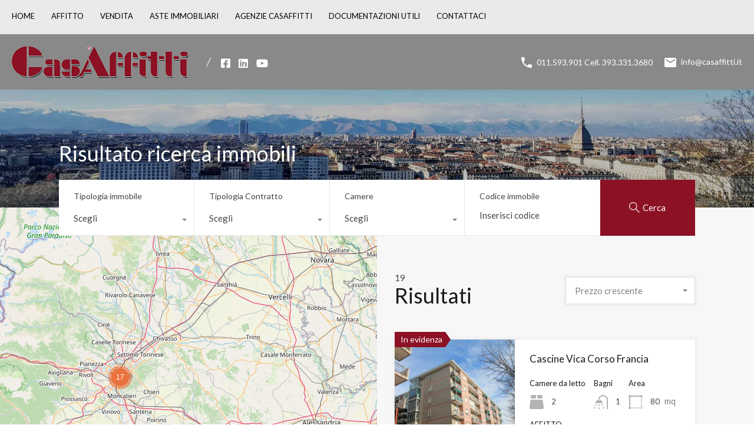

--- FILE ---
content_type: text/html; charset=UTF-8
request_url: https://www.casaffitti.it/risultato-ricerca-immobili/
body_size: 27806
content:
<!doctype html>
<html lang="it-IT">
<head>
	 <!-- Start cookieyes banner --> <script id="cookieyes" type="text/javascript" src="https://cdn-cookieyes.com/client_data/217d765adc4b7fd43da94735/script.js"></script> <!-- End cookieyes banner --> 
	<meta charset="UTF-8">
	<meta name="viewport" content="width=device-width, initial-scale=1.0, maximum-scale=1.0, user-scalable=no">
	<link rel="profile" href="http://gmpg.org/xfn/11">
	<meta name="format-detection" content="telephone=no">
	<script type="text/javascript">
		// Decalare some common JS variables.
		
		var ajaxurl = "https://www.casaffitti.it/wp-admin/admin-ajax.php";
	</script>
	<title>Risultato ricerca immobili &#8211; Casaffitti Sas di Raviolo Franco &amp; C.</title>
<meta name='robots' content='max-image-preview:large' />
<link rel='dns-prefetch' href='//unpkg.com' />
<link rel='dns-prefetch' href='//fonts.googleapis.com' />
<link rel="alternate" type="application/rss+xml" title="Casaffitti Sas di Raviolo Franco &amp; C. &raquo; Feed" href="https://www.casaffitti.it/feed/" />
<link rel="alternate" type="application/rss+xml" title="Casaffitti Sas di Raviolo Franco &amp; C. &raquo; Feed dei commenti" href="https://www.casaffitti.it/comments/feed/" />
<script type="text/javascript">
window._wpemojiSettings = {"baseUrl":"https:\/\/s.w.org\/images\/core\/emoji\/14.0.0\/72x72\/","ext":".png","svgUrl":"https:\/\/s.w.org\/images\/core\/emoji\/14.0.0\/svg\/","svgExt":".svg","source":{"concatemoji":"https:\/\/www.casaffitti.it\/wp-includes\/js\/wp-emoji-release.min.js?ver=aa86dc3bd24be9f99be6460682acbae2"}};
/*! This file is auto-generated */
!function(e,a,t){var n,r,o,i=a.createElement("canvas"),p=i.getContext&&i.getContext("2d");function s(e,t){var a=String.fromCharCode,e=(p.clearRect(0,0,i.width,i.height),p.fillText(a.apply(this,e),0,0),i.toDataURL());return p.clearRect(0,0,i.width,i.height),p.fillText(a.apply(this,t),0,0),e===i.toDataURL()}function c(e){var t=a.createElement("script");t.src=e,t.defer=t.type="text/javascript",a.getElementsByTagName("head")[0].appendChild(t)}for(o=Array("flag","emoji"),t.supports={everything:!0,everythingExceptFlag:!0},r=0;r<o.length;r++)t.supports[o[r]]=function(e){if(p&&p.fillText)switch(p.textBaseline="top",p.font="600 32px Arial",e){case"flag":return s([127987,65039,8205,9895,65039],[127987,65039,8203,9895,65039])?!1:!s([55356,56826,55356,56819],[55356,56826,8203,55356,56819])&&!s([55356,57332,56128,56423,56128,56418,56128,56421,56128,56430,56128,56423,56128,56447],[55356,57332,8203,56128,56423,8203,56128,56418,8203,56128,56421,8203,56128,56430,8203,56128,56423,8203,56128,56447]);case"emoji":return!s([129777,127995,8205,129778,127999],[129777,127995,8203,129778,127999])}return!1}(o[r]),t.supports.everything=t.supports.everything&&t.supports[o[r]],"flag"!==o[r]&&(t.supports.everythingExceptFlag=t.supports.everythingExceptFlag&&t.supports[o[r]]);t.supports.everythingExceptFlag=t.supports.everythingExceptFlag&&!t.supports.flag,t.DOMReady=!1,t.readyCallback=function(){t.DOMReady=!0},t.supports.everything||(n=function(){t.readyCallback()},a.addEventListener?(a.addEventListener("DOMContentLoaded",n,!1),e.addEventListener("load",n,!1)):(e.attachEvent("onload",n),a.attachEvent("onreadystatechange",function(){"complete"===a.readyState&&t.readyCallback()})),(e=t.source||{}).concatemoji?c(e.concatemoji):e.wpemoji&&e.twemoji&&(c(e.twemoji),c(e.wpemoji)))}(window,document,window._wpemojiSettings);
</script>
<style type="text/css">
img.wp-smiley,
img.emoji {
	display: inline !important;
	border: none !important;
	box-shadow: none !important;
	height: 1em !important;
	width: 1em !important;
	margin: 0 0.07em !important;
	vertical-align: -0.1em !important;
	background: none !important;
	padding: 0 !important;
}
</style>
	<link rel='stylesheet' id='wp-block-library-css' href='https://www.casaffitti.it/wp-includes/css/dist/block-library/style.min.css?ver=aa86dc3bd24be9f99be6460682acbae2' type='text/css' media='all' />
<style id='wp-block-library-theme-inline-css' type='text/css'>
.wp-block-audio figcaption{color:#555;font-size:13px;text-align:center}.is-dark-theme .wp-block-audio figcaption{color:hsla(0,0%,100%,.65)}.wp-block-audio{margin:0 0 1em}.wp-block-code{border:1px solid #ccc;border-radius:4px;font-family:Menlo,Consolas,monaco,monospace;padding:.8em 1em}.wp-block-embed figcaption{color:#555;font-size:13px;text-align:center}.is-dark-theme .wp-block-embed figcaption{color:hsla(0,0%,100%,.65)}.wp-block-embed{margin:0 0 1em}.blocks-gallery-caption{color:#555;font-size:13px;text-align:center}.is-dark-theme .blocks-gallery-caption{color:hsla(0,0%,100%,.65)}.wp-block-image figcaption{color:#555;font-size:13px;text-align:center}.is-dark-theme .wp-block-image figcaption{color:hsla(0,0%,100%,.65)}.wp-block-image{margin:0 0 1em}.wp-block-pullquote{border-top:4px solid;border-bottom:4px solid;margin-bottom:1.75em;color:currentColor}.wp-block-pullquote__citation,.wp-block-pullquote cite,.wp-block-pullquote footer{color:currentColor;text-transform:uppercase;font-size:.8125em;font-style:normal}.wp-block-quote{border-left:.25em solid;margin:0 0 1.75em;padding-left:1em}.wp-block-quote cite,.wp-block-quote footer{color:currentColor;font-size:.8125em;position:relative;font-style:normal}.wp-block-quote.has-text-align-right{border-left:none;border-right:.25em solid;padding-left:0;padding-right:1em}.wp-block-quote.has-text-align-center{border:none;padding-left:0}.wp-block-quote.is-large,.wp-block-quote.is-style-large,.wp-block-quote.is-style-plain{border:none}.wp-block-search .wp-block-search__label{font-weight:700}.wp-block-search__button{border:1px solid #ccc;padding:.375em .625em}:where(.wp-block-group.has-background){padding:1.25em 2.375em}.wp-block-separator.has-css-opacity{opacity:.4}.wp-block-separator{border:none;border-bottom:2px solid;margin-left:auto;margin-right:auto}.wp-block-separator.has-alpha-channel-opacity{opacity:1}.wp-block-separator:not(.is-style-wide):not(.is-style-dots){width:100px}.wp-block-separator.has-background:not(.is-style-dots){border-bottom:none;height:1px}.wp-block-separator.has-background:not(.is-style-wide):not(.is-style-dots){height:2px}.wp-block-table{margin:"0 0 1em 0"}.wp-block-table thead{border-bottom:3px solid}.wp-block-table tfoot{border-top:3px solid}.wp-block-table td,.wp-block-table th{word-break:normal}.wp-block-table figcaption{color:#555;font-size:13px;text-align:center}.is-dark-theme .wp-block-table figcaption{color:hsla(0,0%,100%,.65)}.wp-block-video figcaption{color:#555;font-size:13px;text-align:center}.is-dark-theme .wp-block-video figcaption{color:hsla(0,0%,100%,.65)}.wp-block-video{margin:0 0 1em}.wp-block-template-part.has-background{padding:1.25em 2.375em;margin-top:0;margin-bottom:0}
</style>
<link rel='stylesheet' id='classic-theme-styles-css' href='https://www.casaffitti.it/wp-includes/css/classic-themes.min.css?ver=1' type='text/css' media='all' />
<style id='global-styles-inline-css' type='text/css'>
body{--wp--preset--color--black: #394041;--wp--preset--color--cyan-bluish-gray: #abb8c3;--wp--preset--color--white: #fff;--wp--preset--color--pale-pink: #f78da7;--wp--preset--color--vivid-red: #cf2e2e;--wp--preset--color--luminous-vivid-orange: #ff6900;--wp--preset--color--luminous-vivid-amber: #fcb900;--wp--preset--color--light-green-cyan: #7bdcb5;--wp--preset--color--vivid-green-cyan: #00d084;--wp--preset--color--pale-cyan-blue: #8ed1fc;--wp--preset--color--vivid-cyan-blue: #0693e3;--wp--preset--color--vivid-purple: #9b51e0;--wp--preset--color--primary: #ea723d;--wp--preset--color--orange-dark: #e0652e;--wp--preset--color--secondary: #1ea69a;--wp--preset--color--blue-dark: #0b8278;--wp--preset--gradient--vivid-cyan-blue-to-vivid-purple: linear-gradient(135deg,rgba(6,147,227,1) 0%,rgb(155,81,224) 100%);--wp--preset--gradient--light-green-cyan-to-vivid-green-cyan: linear-gradient(135deg,rgb(122,220,180) 0%,rgb(0,208,130) 100%);--wp--preset--gradient--luminous-vivid-amber-to-luminous-vivid-orange: linear-gradient(135deg,rgba(252,185,0,1) 0%,rgba(255,105,0,1) 100%);--wp--preset--gradient--luminous-vivid-orange-to-vivid-red: linear-gradient(135deg,rgba(255,105,0,1) 0%,rgb(207,46,46) 100%);--wp--preset--gradient--very-light-gray-to-cyan-bluish-gray: linear-gradient(135deg,rgb(238,238,238) 0%,rgb(169,184,195) 100%);--wp--preset--gradient--cool-to-warm-spectrum: linear-gradient(135deg,rgb(74,234,220) 0%,rgb(151,120,209) 20%,rgb(207,42,186) 40%,rgb(238,44,130) 60%,rgb(251,105,98) 80%,rgb(254,248,76) 100%);--wp--preset--gradient--blush-light-purple: linear-gradient(135deg,rgb(255,206,236) 0%,rgb(152,150,240) 100%);--wp--preset--gradient--blush-bordeaux: linear-gradient(135deg,rgb(254,205,165) 0%,rgb(254,45,45) 50%,rgb(107,0,62) 100%);--wp--preset--gradient--luminous-dusk: linear-gradient(135deg,rgb(255,203,112) 0%,rgb(199,81,192) 50%,rgb(65,88,208) 100%);--wp--preset--gradient--pale-ocean: linear-gradient(135deg,rgb(255,245,203) 0%,rgb(182,227,212) 50%,rgb(51,167,181) 100%);--wp--preset--gradient--electric-grass: linear-gradient(135deg,rgb(202,248,128) 0%,rgb(113,206,126) 100%);--wp--preset--gradient--midnight: linear-gradient(135deg,rgb(2,3,129) 0%,rgb(40,116,252) 100%);--wp--preset--duotone--dark-grayscale: url('#wp-duotone-dark-grayscale');--wp--preset--duotone--grayscale: url('#wp-duotone-grayscale');--wp--preset--duotone--purple-yellow: url('#wp-duotone-purple-yellow');--wp--preset--duotone--blue-red: url('#wp-duotone-blue-red');--wp--preset--duotone--midnight: url('#wp-duotone-midnight');--wp--preset--duotone--magenta-yellow: url('#wp-duotone-magenta-yellow');--wp--preset--duotone--purple-green: url('#wp-duotone-purple-green');--wp--preset--duotone--blue-orange: url('#wp-duotone-blue-orange');--wp--preset--font-size--small: 14px;--wp--preset--font-size--medium: 20px;--wp--preset--font-size--large: 28px;--wp--preset--font-size--x-large: 42px;--wp--preset--font-size--normal: 16px;--wp--preset--font-size--huge: 36px;--wp--preset--spacing--20: 0.44rem;--wp--preset--spacing--30: 0.67rem;--wp--preset--spacing--40: 1rem;--wp--preset--spacing--50: 1.5rem;--wp--preset--spacing--60: 2.25rem;--wp--preset--spacing--70: 3.38rem;--wp--preset--spacing--80: 5.06rem;}:where(.is-layout-flex){gap: 0.5em;}body .is-layout-flow > .alignleft{float: left;margin-inline-start: 0;margin-inline-end: 2em;}body .is-layout-flow > .alignright{float: right;margin-inline-start: 2em;margin-inline-end: 0;}body .is-layout-flow > .aligncenter{margin-left: auto !important;margin-right: auto !important;}body .is-layout-constrained > .alignleft{float: left;margin-inline-start: 0;margin-inline-end: 2em;}body .is-layout-constrained > .alignright{float: right;margin-inline-start: 2em;margin-inline-end: 0;}body .is-layout-constrained > .aligncenter{margin-left: auto !important;margin-right: auto !important;}body .is-layout-constrained > :where(:not(.alignleft):not(.alignright):not(.alignfull)){max-width: var(--wp--style--global--content-size);margin-left: auto !important;margin-right: auto !important;}body .is-layout-constrained > .alignwide{max-width: var(--wp--style--global--wide-size);}body .is-layout-flex{display: flex;}body .is-layout-flex{flex-wrap: wrap;align-items: center;}body .is-layout-flex > *{margin: 0;}:where(.wp-block-columns.is-layout-flex){gap: 2em;}.has-black-color{color: var(--wp--preset--color--black) !important;}.has-cyan-bluish-gray-color{color: var(--wp--preset--color--cyan-bluish-gray) !important;}.has-white-color{color: var(--wp--preset--color--white) !important;}.has-pale-pink-color{color: var(--wp--preset--color--pale-pink) !important;}.has-vivid-red-color{color: var(--wp--preset--color--vivid-red) !important;}.has-luminous-vivid-orange-color{color: var(--wp--preset--color--luminous-vivid-orange) !important;}.has-luminous-vivid-amber-color{color: var(--wp--preset--color--luminous-vivid-amber) !important;}.has-light-green-cyan-color{color: var(--wp--preset--color--light-green-cyan) !important;}.has-vivid-green-cyan-color{color: var(--wp--preset--color--vivid-green-cyan) !important;}.has-pale-cyan-blue-color{color: var(--wp--preset--color--pale-cyan-blue) !important;}.has-vivid-cyan-blue-color{color: var(--wp--preset--color--vivid-cyan-blue) !important;}.has-vivid-purple-color{color: var(--wp--preset--color--vivid-purple) !important;}.has-black-background-color{background-color: var(--wp--preset--color--black) !important;}.has-cyan-bluish-gray-background-color{background-color: var(--wp--preset--color--cyan-bluish-gray) !important;}.has-white-background-color{background-color: var(--wp--preset--color--white) !important;}.has-pale-pink-background-color{background-color: var(--wp--preset--color--pale-pink) !important;}.has-vivid-red-background-color{background-color: var(--wp--preset--color--vivid-red) !important;}.has-luminous-vivid-orange-background-color{background-color: var(--wp--preset--color--luminous-vivid-orange) !important;}.has-luminous-vivid-amber-background-color{background-color: var(--wp--preset--color--luminous-vivid-amber) !important;}.has-light-green-cyan-background-color{background-color: var(--wp--preset--color--light-green-cyan) !important;}.has-vivid-green-cyan-background-color{background-color: var(--wp--preset--color--vivid-green-cyan) !important;}.has-pale-cyan-blue-background-color{background-color: var(--wp--preset--color--pale-cyan-blue) !important;}.has-vivid-cyan-blue-background-color{background-color: var(--wp--preset--color--vivid-cyan-blue) !important;}.has-vivid-purple-background-color{background-color: var(--wp--preset--color--vivid-purple) !important;}.has-black-border-color{border-color: var(--wp--preset--color--black) !important;}.has-cyan-bluish-gray-border-color{border-color: var(--wp--preset--color--cyan-bluish-gray) !important;}.has-white-border-color{border-color: var(--wp--preset--color--white) !important;}.has-pale-pink-border-color{border-color: var(--wp--preset--color--pale-pink) !important;}.has-vivid-red-border-color{border-color: var(--wp--preset--color--vivid-red) !important;}.has-luminous-vivid-orange-border-color{border-color: var(--wp--preset--color--luminous-vivid-orange) !important;}.has-luminous-vivid-amber-border-color{border-color: var(--wp--preset--color--luminous-vivid-amber) !important;}.has-light-green-cyan-border-color{border-color: var(--wp--preset--color--light-green-cyan) !important;}.has-vivid-green-cyan-border-color{border-color: var(--wp--preset--color--vivid-green-cyan) !important;}.has-pale-cyan-blue-border-color{border-color: var(--wp--preset--color--pale-cyan-blue) !important;}.has-vivid-cyan-blue-border-color{border-color: var(--wp--preset--color--vivid-cyan-blue) !important;}.has-vivid-purple-border-color{border-color: var(--wp--preset--color--vivid-purple) !important;}.has-vivid-cyan-blue-to-vivid-purple-gradient-background{background: var(--wp--preset--gradient--vivid-cyan-blue-to-vivid-purple) !important;}.has-light-green-cyan-to-vivid-green-cyan-gradient-background{background: var(--wp--preset--gradient--light-green-cyan-to-vivid-green-cyan) !important;}.has-luminous-vivid-amber-to-luminous-vivid-orange-gradient-background{background: var(--wp--preset--gradient--luminous-vivid-amber-to-luminous-vivid-orange) !important;}.has-luminous-vivid-orange-to-vivid-red-gradient-background{background: var(--wp--preset--gradient--luminous-vivid-orange-to-vivid-red) !important;}.has-very-light-gray-to-cyan-bluish-gray-gradient-background{background: var(--wp--preset--gradient--very-light-gray-to-cyan-bluish-gray) !important;}.has-cool-to-warm-spectrum-gradient-background{background: var(--wp--preset--gradient--cool-to-warm-spectrum) !important;}.has-blush-light-purple-gradient-background{background: var(--wp--preset--gradient--blush-light-purple) !important;}.has-blush-bordeaux-gradient-background{background: var(--wp--preset--gradient--blush-bordeaux) !important;}.has-luminous-dusk-gradient-background{background: var(--wp--preset--gradient--luminous-dusk) !important;}.has-pale-ocean-gradient-background{background: var(--wp--preset--gradient--pale-ocean) !important;}.has-electric-grass-gradient-background{background: var(--wp--preset--gradient--electric-grass) !important;}.has-midnight-gradient-background{background: var(--wp--preset--gradient--midnight) !important;}.has-small-font-size{font-size: var(--wp--preset--font-size--small) !important;}.has-medium-font-size{font-size: var(--wp--preset--font-size--medium) !important;}.has-large-font-size{font-size: var(--wp--preset--font-size--large) !important;}.has-x-large-font-size{font-size: var(--wp--preset--font-size--x-large) !important;}
.wp-block-navigation a:where(:not(.wp-element-button)){color: inherit;}
:where(.wp-block-columns.is-layout-flex){gap: 2em;}
.wp-block-pullquote{font-size: 1.5em;line-height: 1.6;}
</style>
<link rel='stylesheet' id='main-css-css' href='https://www.casaffitti.it/wp-content/themes/realhomes/assets/modern/styles/css/main.min.css?ver=3.17.0' type='text/css' media='all' />
<style id='main-css-inline-css' type='text/css'>
#scroll-top { bottom : 40px; }

			 body,
			 .rh_theme_card__priceLabel_sty span.rh_theme_card__status_sty, 
			 .rh_theme_card__priceLabel_sty .rh_theme_card__price_sty, 
			 .rh_my-property .rh_my-property__btns .stripe-button-el span
			  { font-family : 'Lato', sans-serif; }
h1, h2, h3, h4, h5, h6 { font-family : 'Lato', sans-serif; }

			.rh_prop_stylish_card__excerpt p, 
			.rh_prop_stylish_card__excerpt .rh_agent_form .rh_agent_form__row,
			.rh_agent_form .rh_prop_stylish_card__excerpt .rh_agent_form__row
			 { font-family : 'Lato', sans-serif; }
.rh_banner,
								.inspiry_mod_header_variation_two.inspiry_mod_search_form_default .rh_banner__image,
								.inspiry_mod_header_variation_three .rh_banner__image { height : 200px; }
body .rh_banner { background-color : #eaeaea; }
.rh_banner__cover { opacity : .5; }
.rh_banner .rh_banner__title { color : #ffffff; }
.inspiry_mod_header_varition_one ul.rh_menu__main li a:hover,
							   .inspiry_mod_header_varition_one ul.rh_menu__main > .current-menu-item > a,
							   .inspiry_mod_header_varition_one ul.rh_menu__main > .current-menu-ancestor > a,
							   .inspiry_mod_header_varition_one ul.rh_menu__main li:hover, 
							   .rh_menu--hover,
							   .rh_section__featured .rh_flexslider__nav a:hover,
							   [data-tooltip]::after,
							   .dsidx-widget-guided-search form input[type=submit]:hover,
							   .dsidx-widget-quick-search form input[type=submit]:hover,
							   #ihf-main-container .btn-primary.active,
							   .rh_prop_search__buttons_smart .rh_prop_search__advance a,
							   .rh_prop_search__buttons_smart .rh_prop_search__searchBtn button,
							   .rh_header_var_1 ul.rh_menu__main li:hover,
							   .rh_header_var_1 ul.rh_menu__main > .current-menu-item > a,
							   .rh_header_var_1 ul.rh_menu__main > .current-menu-ancestor > a,
							   .rh_header_var_1 ul.rh_menu__main li a:hover,
							   .rh_btn--secondary, 
							   .mc4wp-form-fields input[type="submit"],
							   .inspiry_mod_search_form_smart .rh_prop_search__buttons_smart .rh_prop_search__searchBtn button,
							   .inspiry_mod_search_form_smart .rh_prop_search__buttons_smart .rh_prop_search__advance a,
							   .rh_form__item .inspiry-details-wrapper .inspiry-detail .add-detail,
							   .brands-owl-carousel .owl-nav button.owl-prev:hover:not(.disabled), 
							   .brands-owl-carousel .owl-nav button.owl-next:hover:not(.disabled),
							   .rh_agent_options label .control__indicator:after,
							   .inspiry_bs_orange div.dropdown-menu,
							   .rh_prop_search__form_smart .inspiry_select_picker_trigger.open button.dropdown-toggle,
							   .rh_prop_search__form_smart .inspiry_select_picker_trigger div.dropdown-menu,
							   .widget.RVR_Booking_Widget h4.title,
							   .rvr_phone_icon,
							   .rh_cfos .cfos_phone_icon,
							   .woocommerce span.onsale, .woocommerce .widget_price_filter .ui-slider .ui-slider-handle, .woocommerce .widget_price_filter .price_slider_wrapper .ui-widget-content { background : #8c1125; }
.rh_cfos .cfos_phone_icon:after,
								.rvr_phone_icon:after { border-left-color : #8c1125; }
.rtl .rh_cfos .cfos_phone_icon:before,
								.rh_prop_search__form_smart .rh_form_smart_top_fields .inspiry_select_picker_trigger.open button.dropdown-toggle { border-right-color : #8c1125; }
.rh_agent_card__wrap .rh_agent_card__details .rh_agent_card__contact .rh_agent_card__link .rh_agent_form .rh_agent_form__row,
				               .rh_agent_form .rh_agent_card__wrap .rh_agent_card__details .rh_agent_card__contact .rh_agent_card__link .rh_agent_form__row,
							   .rh_agent_card__wrap .rh_agent_card__details .rh_agent_card__contact .rh_agent_card__link p,
							   .rh_agent_card__wrap .rh_agent_card__details .rh_agent_card__contact .rh_agent_card__link span,
							   .rh_agent_card__wrap .rh_agent_card__details .rh_agent_card__contact .rh_agent_card__link i,
							   .qe-faqs-filters-container li a:hover,
							   #dsidx-top-search span.dsidx-search-bar-openclose:hover,
							   #dsidx.dsidx-results .dsidx-paging-control a:hover,
							   .dsidx-results-widget .dsidx-expanded .featured-listing>h4 a:hover,
							   .commentlist article .comment-detail-wrap .comment-reply-link:hover,
							   .rh_modal .rh_modal__wrap a:hover,
							   .agent-content-wrapper .description a, 
							   .agent-content-wrapper .rh_agent_card__link,
							   .rh_prop_search__wrap_smart .open_more_features,
							   .inspiry_mod_search_form_smart .rh_prop_search__wrap_smart .open_more_features,
							   .rh_section__news_wrap .categories a:hover,
							   .rh_agent .rh_agent__details .rh_agent__phone a:hover,
							   .rvr_optional_services_status li.rh_property__feature .rvr_not_available i,
							   .rh_address_sty a:hover,
							   .rvr_fa_icon
							    { color : #8c1125; }
.rh_prop_search__buttons_smart .rh_prop_search__searchBtn button:hover,
								.inspiry_mod_search_form_smart .rh_prop_search__buttons_smart .rh_prop_search__searchBtn button:hover,
								.rh_form__item .inspiry-details-wrapper .inspiry-detail .add-detail:hover
								 { background : #811022; }
.inspiry_bs_orange div.dropdown-menu li.selected a,
								.inspiry_bs_orange div.dropdown-menu li:hover a,
								.rh_prop_search__form_smart .inspiry_select_picker_trigger div.dropdown-menu li.selected a,
								.rh_prop_search__form_smart .inspiry_select_picker_trigger div.dropdown-menu li:hover a,
								.rh_prop_search__form_smart .inspiry_select_picker_trigger div.dropdown-menu ::-webkit-scrollbar-thumb,
								.rh_prop_search__form_smart .inspiry_select_picker_trigger .bs-actionsbox .btn-block .bs-select-all:hover,
								.rh_prop_search__form_smart .inspiry_select_picker_trigger .bs-actionsbox .btn-block .bs-deselect-all:hover { background : #760e1f; }
.rh_prop_search__form_smart .inspiry_select_picker_trigger div.dropdown-menu ::-webkit-scrollbar-thumb { outline-color : #760e1f; }
.rh_prop_search__form_smart .inspiry_select_picker_trigger div.dropdown-menu ::-webkit-scrollbar-track { box-shadow :  inset 0 0 6px #760e1f; }
.rh_cta__wrap .rh_cta__btns .rh_btn--secondary,
				.availability-calendar table td.unavailable,
				div.daterangepicker .calendar-table td.reserved,
				.rh_property__ava_calendar_wrap .calendar-guide ul li.reserved-days::before { background : rgba(140,17,37,1); }
.rh_cta__wrap .rh_cta__btns .rh_btn--secondary:hover, 
								.rh_btn--secondary:hover, .mc4wp-form-fields input:hover[type="submit"],
								.inspiry_mod_search_form_smart .rh_prop_search__buttons_smart .rh_prop_search__advance a { background : rgba(140,17,37,0.8); }
.rh_modal .rh_modal__wrap .rh_modal__dashboard .rh_modal__dash_link:hover svg,
								.rh_property__features_wrap .rh_property__feature .rh_done_icon svg,
								.rh_prop_card .rh_prop_card__thumbnail .rh_prop_card__btns a:hover svg path,
								.rh_list_card__wrap .rh_list_card__thumbnail .rh_list_card__btns a:hover svg path,
								.rh_list_card__wrap .rh_list_card__map_thumbnail .rh_list_card__btns a:hover svg path,
								.rh_property__print .rh_single_compare_button .highlight svg path,
								.rh_double_check,
								.rh_fav_icon_box a:hover svg path,
								.rh_address_sty a:hover svg,
								.highlight svg path { fill : #8c1125; }
ul.rh_menu__main ul.sub-menu,
							   [data-tooltip]:not([flow])::before, [data-tooltip][flow^=up]::before,
							   .rh_header_var_1 ul.rh_menu__main ul.sub-menu,
							   .rh_header_var_1 ul.rh_menu__main ul.sub-menu ul.sub-menu { border-top-color : #8c1125; }
.qe-testimonial-wrapper .qe-testimonial-img a:hover .avatar,
							   .commentlist article>a:hover img,
							   .rh_var_header .rh_menu__main .current-menu-ancestor,
							    .rh_var_header .rh_menu__main .current-menu-item,
							    .rh_var_header .rh_menu__main > li:hover,
							    .rh_prop_search__form_smart .inspiry_select_picker_trigger.open button.dropdown-toggle
							     { border-color : #8c1125; }
::selection { background-color : #1ea69a; }
::-moz-selection { background-color : #1ea69a; }
.rh_slide__desc .rh_slide_prop_price span,
							   .rh_slide__desc h3 .title:hover,
							   .rh_section--props_padding .rh_section__head .rh_section__subtitle,
							   .rh_section .rh_section__head .rh_section__subtitle,
							   .rh_prop_card .rh_prop_card__details h3 a:hover,
							   .rh_list_card__wrap .rh_list_card__map_wrap h3 a:hover,
							   .rh_list_card__wrap .rh_list_card__details_wrap h3 a:hover,
							   .rh_prop_card .rh_prop_card__details .rh_prop_card__priceLabel .rh_prop_card__price,
							   .rh_list_card__wrap .rh_list_card__map_details .rh_list_card__priceLabel .rh_list_card__price .price,
							   .rh_list_card__wrap .rh_list_card__priceLabel .rh_list_card__price .price,
							   .rh_prop_card .rh_prop_card__thumbnail .rh_overlay__contents a:hover,
							   .rh_agent .rh_agent__details h3 a:hover,
							   .rh_agent .rh_agent__details .rh_agent__phone a,
							   .rh_agent .rh_agent__details .rh_agent__email:hover,
							   .rh_agent .rh_agent__details .rh_agent__listed .figure,
							   .rh_list_card__wrap .rh_list_card__thumbnail .rh_overlay__contents a:hover,
							   .property-template-default .rh_page__property_price .price,
							   .rh_page__property .rh_page__property_price .price,
							   .rh_property_agent .rh_property_agent__agent_info .email .value,
							   .rh_property__id .id,
							   .rh_property__heading,
							   .rvr_price_details_wrap .rvr_price_details ul li.bulk-pricing-heading,
							   .rh_agent_card__wrap .rh_agent_card__head .rh_agent_card__listings .count,
							   .rh_agent_card__wrap .rh_agent_card__details .rh_agent_card__contact .rh_agent_card__link:hover .rh_agent_form .rh_agent_form__row,
							   .rh_agent_form .rh_agent_card__wrap .rh_agent_card__details .rh_agent_card__contact .rh_agent_card__link:hover .rh_agent_form__row,
							   .rh_agent_card__wrap .rh_agent_card__details .rh_agent_card__contact .rh_agent_card__link:hover p,
							   .rh_agent_card__wrap .rh_agent_card__details .rh_agent_card__contact .rh_agent_card__link:hover span,
							   .rh_agent_card__wrap .rh_agent_card__details .rh_agent_card__contact .rh_agent_card__link:hover i,
							   .rh_agent_card__wrap .rh_agent_card__head .rh_agent_card__name .name a:hover,
							   .rh_agent_card__wrap .rh_agent_card__details .rh_agent_card__contact .rh_agent_card__contact_wrap .contact a:hover,
							   .rh_agent_profile__wrap .rh_agent_profile__head .rh_agent_profile__details .detail a:hover,
							   .rh_agent_profile__wrap .rh_agent_profile__head .rh_agent_profile__dp .listed_properties .number,
							   .agent-content-wrapper .listed_properties .number,
							   .rh_page__head .rh_page__title .sub,
							   .rh_gallery__wrap .rh_gallery__item .item-title a:hover,
							   .qe-testimonial-wrapper .qe-testimonial-byline a,
							   .qe-faqs-filters-container li a,
							   ol.dsidx-results li.dsidx-prop-summary .dsidx-prop-features>div:before,
							   #dsidx-top-search span.dsidx-search-bar-openclose,
							   #dsidx.dsidx-results .dsidx-paging-control a,
							   .dsidx-results:not(.dsidx-results-grid) #dsidx-listings .dsidx-listing .dsidx-data .dsidx-primary-data .dsidx-price,
							   .dsidx-results:not(.dsidx-results-grid) #dsidx-listings .dsidx-listing .dsidx-data .dsidx-secondary-data>div:before,
							   .dsidx-results-widget .dsidx-expanded .featured-listing ul li:before,
							   #ihf-main-container a:focus,
							   #ihf-main-container a:hover,
							   #ihf-main-container h4.ihf-price,
							   #ihf-main-container a:hover .ihf-grid-result-address,
							   #ihf-main-container a:focus .ihf-grid-result-address,
							   .commentlist article .comment-detail-wrap .comment-reply-link,
							   .page-breadcrumbs-modern li a,
							   .page-breadcrumbs-modern li i,
							   .agent-content-wrapper .description a:hover,
							   .agent-content-wrapper .rh_agent_card__link:hover,
							   .property-thumbnail .property-price p,
							   .property-thumbnail .property-title a:hover,
							   .rh_property__agent_head .description p a:hover,
							   .rh_property__agent_head .contacts-list .contact.email a:hover,
							   .rh_section__news_wrap .categories a,
							   .rh_section__news_wrap h3 a:hover,
							   .rh_compare__slide_img .rh_compare_view_title:hover,
							   div.rh_login_modal_wrapper .rh_login_tabs li.rh_active,
							   div.rh_login_modal_wrapper .rh_login_tabs li:hover,
							   .rh_list_card__wrap .rh_list_card__map_thumbnail .rh_overlay__contents a:hover,
							   body .leaflet-popup-content p,
							   body .leaflet-popup-content .osm-popup-title a:hover,
							   body .rh_compare__slide_img .rh_compare_view_title:hover,
							   .rh_my-property .rh_my-property__publish .publish h5,
							   .rh_property__yelp_wrap .yelp-places-group-title i,
							   .infoBox .map-info-window p,
							   .rvr_request_cta_number_wrapper .rvr-phone-number a,
							   .widget.RVR_Owner_Widget .rvr_widget_owner_label,
							   .infoBox .map-info-window a:hover,
							   .woocommerce ul.products li.product .price, .woocommerce div.product p.price, .woocommerce div.product .rh_agent_form .price.rh_agent_form__row, .rh_agent_form .woocommerce div.product .price.rh_agent_form__row, .woocommerce div.product span.price, .woocommerce ul.cart_list li .amount, .woocommerce ul.product_list_widget li .amount,
							   .rh_property__meta_wrap .rh_property__meta i,
							   .commentlist article .comment-detail-wrap .url,
							   h3.rh_heading_stylish a:hover,
							   .rh_theme_card__priceLabel_sty .rh_theme_card__price_sty,
							   .floor-plans-accordions .floor-plan-title .floor-plan-meta .floor-price-value,
							   .rvr_guests_accommodation_wrap .rvr_guests_accommodation ul li i.fas
							    { color : #4f4747; }
.rh_btn--primary, 
							   .post-password-form input[type="submit"],
							   .widget .searchform input[type="submit"],
							   .comment-form .form-submit .submit,
							   .rh_memberships__selection .ims-stripe-button .stripe-button-el,
							   .rh_memberships__selection #ims-free-button,
							   .rh_contact__form .wpcf7-form input[type="submit"],
							   .widget_mortgage-calculator .mc-wrapper p input[type="submit"],
							   .rh_memberships__selection .ims-receipt-button #ims-receipt,
							   .rh_contact__form .rh_contact__input input[type="submit"],
							   .rh_form__item input[type="submit"], .rh_pagination__pages-nav a,
							   .rh_prop_search__form .rh_prop_search__buttons .rh_prop_search__searchBtn .rh_btn__prop_search,
							   .rh_modal .rh_modal__wrap button,
							   .rh_section__testimonial .diagonal-mod-background,
							   .rh_section__testimonial.flat-border,
							   .rh_blog__post .entry-header,
							   .rh_prop_search__form .rh_prop_search__fields .rh_prop_search__active,
							   .dsidx-widget-guided-search form input[type=submit],
							   .dsidx-widget-quick-search form input[type=submit],
							   ol.dsidx-results li.dsidx-prop-summary .dsidx-prop-title,
							   .rh_blog__post .entry-header,
							   .dsidx-results:not(.dsidx-results-grid) #dsidx-listings .dsidx-listing .dsidx-media .dsidx-photo .dsidx-photo-count,
							   #dsidx-top-search #dsidx-search-bar .dsidx-search-controls .button button,
							   .dsidx-results-grid #dsidx-listings .dsidx-listing .dsidx-data .dsidx-primary-data .dsidx-price,
							   .dsidx-results-grid #dsidx-listings .dsidx-listing .dsidx-media .dsidx-photo .dsidx-photo-count,
							   #dsidx .dsidx-large-button,
							   #dsidx .dsidx-small-button,
							   body.dsidx .dsidx-large-button,
							   body.dsidx .dsidx-small-button,
							   #dsidx-rentzestimate-notice,
							   #dsidx-zestimate-notice,
							   #dsidx.dsidx-details .dsidx-headerbar-green,
							   #ihf-main-container .title-bar-1,
							   #ihf-main-container .btn-primary,
							   #ihf-main-container .dropdown-menu>.active>a,
							   #ihf-main-container .dropdown-menu>li>a:hover,
							   #ihf-main-container .pagination li:first-child>a,
							   #ihf-main-container .pagination li:first-child>span,
							   #ihf-main-container .pagination li:last-child>a,
							   #ihf-main-container .pagination li:last-child>span,
							   #ihf-main-container .ihf-map-search-refine-link,
							   #ihf-main-container .btn-default,
							   .rh_sidebar .widget_ihomefinderpropertiesgallery>a,
							   #ihf-main-container .ihf-social-share .ihf-share-btn-email,
							   #ihf-main-container .ihf-social-share .ihf-share-btn-facebook,
							   #ihf-main-container .ihf-social-share .ihf-share-btn-more,
							   #ihf-main-container .ihf-social-share .ihf-share-btn-print,
							   button,
							   #ihf-main-container .modal-footer .btn,
							   .ihf-map-icon,
							   .rh_var2_header_meta_wrapper,
							   .rh_var3_header,
							   .open_more_features,
							   #home-properties-section .pagination a.current,
							   #home-properties-section .pagination a:hover,
							   .inspiry-floor-plans-group-wrapper .inspiry-btn-group .real-btn,
							   body .rh_fixed_side_bar_compare .rh_compare__submit,
							   .agent-custom-contact-form .wpcf7 input[type="submit"],
							   .rh_mod_sfoi_wrapper .rh_prop_search__select.rh_prop_search__active,
							   body .leaflet-popup-tip,
							   body .marker-cluster-small div,
							   .rh_prop_search__form .rh_prop_search__fields .inspiry_bs_is_open,
							   .rh_prop_search__form .rh_prop_search__fields .inspiry_bs_is_open .inspiry_select_picker_trigger button.dropdown-toggle,
							   .rh_prop_search__form .rh_prop_search__fields .inspiry_select_picker_field .inspiry_select_picker_trigger div.dropdown-menu,
							   #ui-datepicker-div .ui-datepicker-header,
							   #ui-datepicker-div .ui-datepicker-calendar tbody tr td.ui-datepicker-today, 
							   #ui-datepicker-div .ui-datepicker-calendar tbody tr td.ui-datepicker-current-day,
							   form.rh_sfoi_advance_search_form .inspiry_bs_is_open,
							   form.rh_sfoi_advance_search_form .inspiry_select_picker_trigger div.dropdown-menu,
							   .inspiry_bs_green div.dropdown-menu,
							   .widget.RVR_Booking_Widget .rvr-booking-form-wrap .rvr-booking-form .submission-area input[type="submit"],
							   .availability-calendar .paging,
							    .cluster div,
							    .ere_latest_properties_ajax .pagination a.current,
							    .ere_latest_properties_ajax .pagination a:hover,
							    .woocommerce #respond input#submit:hover, .woocommerce-page-wrapper .woocommerce a.button:hover, .woocommerce a.button:hover, .woocommerce button.button:hover, .woocommerce input.button:hover, .woocommerce #respond input#submit.alt:hover, .woocommerce a.button.alt:hover, .woocommerce button.button.alt:hover, .woocommerce input.button.alt:hover,
							    .woocommerce .widget_price_filter .ui-slider .ui-slider-range,
							    .select2-container--open .select2-dropdown--below, .select2-container--open .select2-dropdown--above,
								div.daterangepicker td.active, div.daterangepicker td.active:hover,
								.availability-calendar table td.today,
								.rh_property__ava_calendar_wrap .calendar-guide ul li.today::before,
								.success.booking-notice { background : #4f4747; }
.rh_property__mc_wrap .rh_property__mc .rh_mc_field .rh_form__item input[type=range]::-webkit-slider-thumb { background : #4f4747; }
.rh_property__mc_wrap .rh_property__mc .rh_mc_field .rh_form__item input[type=range]::-moz-range-thumb  { background : #4f4747; }
.rh_property__mc_wrap .rh_property__mc .rh_mc_field .rh_form__item input[type=range]::-ms-thumb { background : #4f4747; }
.rh_property__mc_wrap .rh_property__mc .mc_cost_graph_circle .mc_graph_svg .mc_graph_interest { stroke : #8c1125; }
.rh_property__mc_wrap .rh_property__mc .mc_cost_graph_circle .mc_graph_svg .mc_graph_tax { stroke : #4f4747; }
.rh_property__mc_wrap .rh_property__mc .mc_cost_graph_circle .mc_graph_svg .mc_graph_hoa { stroke : rgba(79,71,71,0.3); }
.rh_property__mc_wrap .rh_property__mc .mc_cost li.mc_cost_interest::before { background-color : #8c1125; }
.rh_property__mc_wrap .rh_property__mc .mc_cost li.mc_cost_tax::before { background-color : #4f4747; }
.rh_property__mc_wrap .rh_property__mc .mc_cost li.mc_cost_hoa::before { background-color : rgba(79,71,71,0.3); }
#ihf-main-container .btn-primary:active,
							   #ihf-main-container .btn-primary:focus,
							   #ihf-main-container .btn-primary:hover,
							   #ihf-main-container .pagination li:first-child>a:hover,
							   #ihf-main-container .pagination li:first-child>span:hover,
							   #ihf-main-container .pagination li:last-child>a:hover,
							   #ihf-main-container .pagination li:last-child>span:hover,
							   #ihf-main-container .ihf-map-search-refine-link,
							   #ihf-main-container .btn-default:active,
							   #ihf-main-container .btn-default:focus,
							   #ihf-main-container .btn-default:hover,
							   .rh_sidebar .widget_ihomefinderpropertiesgallery>a:hover,
							   #ihf-main-container .ihf-social-share .ihf-share-btn-email:hover,
							   #ihf-main-container .ihf-social-share .ihf-share-btn-facebook:hover,
							   #ihf-main-container .ihf-social-share .ihf-share-btn-more:hover,
							   #ihf-main-container .ihf-social-share .ihf-share-btn-print:hover,
							   #ihf-main-container .modal-footer .btn:active,
							   #ihf-main-container .modal-footer .btn:focus,
							   #ihf-main-container .modal-footer .btn:hover,
							   .inspiry-floor-plans-group-wrapper .inspiry-btn-group .real-btn:hover,
							   .agent-custom-contact-form .wpcf7 input[type="submit"]:hover,
							   .widget.RVR_Booking_Widget .rvr-booking-form-wrap .rvr-booking-form .submission-area input[type="submit"]:hover,
							   .rh_mode_sfoi_search_btn button:hover { background : #494141; }
.rh_prop_search__form .rh_prop_search__fields .inspiry_select_picker_field .inspiry_select_picker_trigger div.dropdown-menu li.selected,
								.rh_prop_search__form .rh_prop_search__fields .inspiry_select_picker_field .inspiry_select_picker_trigger div.dropdown-menu li:hover,
								.rh_prop_search__form .rh_prop_search__fields .inspiry_select_picker_field .inspiry_select_picker_trigger div.dropdown-menu ::-webkit-scrollbar-thumb,
								form.rh_sfoi_advance_search_form .inspiry_select_picker_trigger div.dropdown-menu li.selected,
								form.rh_sfoi_advance_search_form .inspiry_select_picker_trigger div.dropdown-menu li:hover,
								form.rh_sfoi_advance_search_form .inspiry_select_picker_trigger div.dropdown-menu ::-webkit-scrollbar-thumb,
								.inspiry_bs_green div.dropdown-menu li.selected a,
								#ui-datepicker-div .ui-datepicker-calendar tbody tr td:hover,
								form.rh_sfoi_advance_search_form .inspiry_select_picker_trigger div.dropdown-menu .actions-btn:hover,
								.rh_prop_search__form .rh_prop_search__fields .inspiry_select_picker_field .inspiry_select_picker_trigger div.dropdown-menu .actions-btn:hover,
								.inspiry_bs_green div.dropdown-menu ::-webkit-scrollbar-thumb,
								.inspiry_bs_green div.dropdown-menu li:hover a { background : #423c3c; }
.rh_prop_search__form .rh_prop_search__fields .inspiry_select_picker_field .inspiry_select_picker_trigger div.dropdown-menu ::-webkit-scrollbar-thumb,
								form.rh_sfoi_advance_search_form .inspiry_select_picker_trigger div.dropdown-menu ::-webkit-scrollbar-thumb,
								.inspiry_bs_green div.dropdown-menu ::-webkit-scrollbar-thumb { outline-color : #423c3c; }
.rh_prop_search__form .rh_prop_search__fields .inspiry_select_picker_field .inspiry_select_picker_trigger div.dropdown-menu ::-webkit-scrollbar-track,
								form.rh_sfoi_advance_search_form .inspiry_select_picker_trigger div.dropdown-menu ::-webkit-scrollbar-track,
								.inspiry_bs_green div.dropdown-menu ::-webkit-scrollbar-track { box-shadow :  inset 0 0 6px #423c3c; }
.rh_overlay { background : rgba(79,71,71,0.7); }
#dsidx-zestimate,#dsidx-rentzestimate { background-color : rgba(79,71,71,0.1); }
.rh_my-property .rh_my-property__publish .publish  { background-color : rgba(79,71,71,0.3); }
.rh_cta--contact .rh_cta .rh_cta__overlay { background-color : rgba(79,71,71,0.8); }
.rh_gallery__wrap .rh_gallery__item .media_container { background-color : rgba(79,71,71,0.9); }
blockquote,
				               .qe-faq-toggle .qe-toggle-title { background-color : rgba(79,71,71,0.1); }
.qe-faq-toggle .qe-toggle-title:hover,.qe-faq-toggle.active .qe-toggle-title, div.daterangepicker td.in-range:not(.active,.ends), .availability-calendar table td.available:not(.past-date,.today), .rh_property__ava_calendar_wrap .calendar-guide ul li.available-days::before { background-color : rgba(79,71,71,0.2); }
.qe-faq-toggle .qe-toggle-content { background-color : rgba(79,71,71,0.05); }
body .marker-cluster-small, .cluster { background-color : rgba(79,71,71,0.5); }
.rh_page__gallery_filters a.active,
							   .rh_page__gallery_filters a:hover,
							   .rh_page__head .rh_page__nav .active,
							   .rh_page__head .rh_page__nav .rh_page__nav_item:hover,
							   div.rh_login_modal_wrapper .rh_login_tabs li.rh_active,
							   div.rh_login_modal_wrapper .rh_login_tabs li:hover,
							   body .leaflet-popup-content-wrapper,
							   .infoBox .map-info-window { border-bottom-color : #4f4747; }
.ihf-map-icon:after, .infoBox .map-info-window .arrow-down,
							   .rh_latest_properties_2 .rh_tags_wrapper .rh_featured:before { border-top-color : #4f4747; }
blockquote,
							   .qe-testimonial-wrapper .qe-testimonial-img a .avatar,
							   #dsidx-rentzestimate, #dsidx-zestimate,
							   #dsidx.dsidx-details .dsidx-headerbar-green,
							   #dsidx.dsidx-details .dsidx-contact-form,
							   .commentlist article>a img,
							   .woocommerce #respond input#submit:hover, .woocommerce-page-wrapper .woocommerce a.button:hover, .woocommerce a.button:hover, .woocommerce button.button:hover, .woocommerce input.button:hover, .woocommerce #respond input#submit.alt:hover, .woocommerce a.button.alt:hover, .woocommerce button.button.alt:hover, .woocommerce input.button.alt:hover { border-color : #4f4747; }
blockquote,
							   #dsidx-rentzestimate-triangle, #dsidx-zestimate-triangle,
							   .rh_latest_properties_2 .rh_tags_wrapper .rh_featured:before { border-left-color : #4f4747; }
.rh_latest_properties_2 .rh_tags_wrapper .rh_featured:before { border-right-color : #4f4747; }
.rh_slide__prop_meta .rh_svg,
							   .rh_svg,
							   .rh_banner .rh_view_type .active path,
							   .rh_banner .rh_view_type a:hover path,
							   .rh_view_type a.active svg path,
							   .rh_view_type a:hover svg path,							  
							   div.rh_modal_login_loader svg path { fill : #4f4747; }
.rh_btn--primary:hover, 
							   .post-password-form input[type="submit"]:hover,
							   .widget .searchform input[type="submit"]:hover,
							   .comment-form .form-submit .submit:hover,
							   .rh_memberships__selection .ims-stripe-button .stripe-button-el:hover,
							   .rh_memberships__selection #ims-free-button:hover,
							   .rh_contact__form .wpcf7-form input[type="submit"]:hover,
							   .widget_mortgage-calculator .mc-wrapper p input[type="submit"]:hover,
							   .rh_memberships__selection .ims-receipt-button #ims-receipt:hover,
							   .rh_contact__form .rh_contact__input input[type="submit"]:hover,
							   .rh_form__item input[type="submit"]:hover, .rh_pagination__pages-nav a:hover,
							   .rh_prop_search__form .rh_prop_search__buttons .rh_prop_search__searchBtn .rh_btn__prop_search:hover,
							   .rh_modal .rh_modal__wrap button:hover,
							   #dsidx .dsidx-large-button:hover,
							   #dsidx .dsidx-small-button:hover,
							   body.dsidx .dsidx-large-button:hover,
							   body.dsidx .dsidx-small-button:hover,
							   .open_more_features:hover,
							   #rh_save_search button:hover,
							   body .rh_fixed_side_bar_compare .rh_compare__submit:hover,
							   .select2-container--default .select2-results__option[aria-selected=true], 
							   .select2-container--default .select2-results__option[data-selected=true],
							   div.rh_login_modal_wrapper button:not(.dropdown-toggle):hover
							    { background : #8c1125; }
.page-breadcrumbs-modern li a:hover { color : #8c1125; }
.rh_section__testimonial .quotes-marks svg,
				               .rh_view_type a svg path { fill : #8c1125; }
.rh_var2_nav_wrapper,
								.rh_var3_header { background : #eaeaea; }
.rh_var2_header_meta_wrapper { background : #898989; }
.rh_banner { background-color : #8c1125; }
.rh_logo .rh_logo__heading a,
								.rh_var_header .rh_logo__heading a { color : #ffffff; }
.rh_logo .rh_logo__heading a:hover,
								.rh_var_header .rh_logo__heading a:hover { color : #8c1125; }
.rh_var_header ul.rh_menu__main li a, 
								.rh_var3_header.rh_var_header ul.rh_menu__main li a, 
								.rh_header_var_1 ul.rh_menu__main li a
								 { color : #000000; }
.rh_header_var_1 ul.rh_menu__main > .current-menu-item > a,
							   .rh_header_var_1 ul.rh_menu__main li:hover,
							   .rh_header_var_1 ul.rh_menu__main li a:hover,
							   .rh_header_var_1 ul.rh_menu__main li:hover > a 
							    { background : #8c1125; }
ul.rh_menu__main ul.sub-menu,
							    .rh_header_var_1 ul.rh_menu__main ul.sub-menu,
							    .rh_header_var_1 ul.rh_menu__main ul.sub-menu ul.sub-menu,
							    .rh_var2_header .rh_menu__main .current-menu-item, 
							    .rh_var2_header .rh_menu__main > li:hover
								 { border-top-color : #8c1125; }
.rh_var2_header .rh_menu__main .current-menu-item, 
							    .rh_var2_header .rh_menu__main > li:hover
								 { border-color : #8c1125; }
ul.rh_menu__main ul.sub-menu, ul.rh_menu__main ul.sub-menu ul.sub-menu { border-top-color : #8c1125; }
.rh_menu__user .rh_menu__user_phone .contact-number,
								.rh_var2_header_meta_container .rh_right_box .contact-number,
								.rh_var3_user_nav a.contact-number,
								.rh_var2_header_meta_container .rh_right_box .contact-email { color : #ffffff; }
.rh_var2_header_meta_container .rh_right_box .rh_menu__user_phone:hover a, 
								.rh_menu__user .rh_menu__user_phone:hover .contact-number,
								.rh_var2_header_meta_container .rh_right_box .rh_menu__user_email:hover a,
								.rh_var3_user_nav .rh_menu__user_phone:hover a.contact-number { color : #8c1125; }
.rh_var2_social_icons:before,
							   .rh_var2_social_icons a { color : #ffffff; }
.rh_var2_social_icons a:hover { color : #8c1125; }
.rh_menu__user .rh_menu__user_phone svg,
								.rh_var3_user_nav svg,
								.rh_var2_header_meta_container .rh_right_box svg { fill : #ffffff; }
.rh_var2_header_meta_container .rh_right_box .rh_menu__user_phone:hover svg, 
								.rh_var2_header_meta_container .rh_right_box .rh_menu__user_email:hover svg,
								.rh_menu__user .rh_menu__user_phone:hover svg,
								.rh_var3_user_nav:hover svg { fill : #8c1125; }
.rh_mod_sticky_header.sticky_header_custom { background : #afafaf; }
.rh_mod_sticky_header.sticky_header_custom .rh_logo__heading a { color : #ffffff; }
.rh_section--props_padding .rh_section__head .rh_section__subtitle { color : #333333; }
.rh_section--props_padding .rh_section__head .rh_section__title { color : #1a1a1a; }
.rh_section--props_padding .rh_section__head .rh_section__desc { color : #8c1125; }
.rh_section--featured .rh_section__head .rh_section__subtitle { color : #333333; }
.rh_section--featured .rh_section__head .rh_section__title { color : #1a1a1a; }
.rh_section--featured .rh_section__head .rh_section__desc { color : #8c1125; }
.rh_section__agents .rh_section__head .rh_section__title { color : #1a1a1a; }
.rh_section__agents .rh_section__head .rh_section__desc { color : #808080; }
.rh_cta--featured .rh_cta__title { color : #8c1125; }
.rh_cta--featured .rh_cta__quote { color : #ffffff; }
.rh_cta__wrap .rh_cta__btns .rh_btn--secondary { color : #ffffff; }
.rh_cta__wrap .rh_cta__btns .rh_btn--secondary { background : rgba(140,17,37,1); }
.rh_cta__wrap .rh_cta__btns .rh_btn--secondary:hover { background : rgba(140,17,37,0.8); }
.rh_cta__wrap .rh_cta__btns .rh_btn--greyBG { color : #ffffff; }
.rh_cta__wrap .rh_cta__btns .rh_btn--greyBG { background : rgba(255,255,255,0.25); }
.rh_cta__wrap .rh_cta__btns .rh_btn--greyBG:hover { background : rgba(255,255,255,0.4); }
.rh_cta--contact .rh_cta .rh_cta__overlay { background-color : rgba(140,17,37,0.8); }
.rh_cta--contact .rh_cta__title { color : #ffffff; }
.rh_cta--contact .rh_cta__quote { color : #ffffff; }
.rh_cta__wrap .rh_cta__btns .rh_btn--blackBG { color : #ffffff; }
.rh_cta__wrap .rh_cta__btns .rh_btn--blackBG { background : #8c1125; }
.rh_cta__wrap .rh_cta__btns .rh_btn--blackBG:hover { background : rgba(140,17,37,0.8); }
.rh_cta__wrap .rh_cta__btns .rh_btn--whiteBG { color : #ffffff; }
.rh_cta__wrap .rh_cta__btns .rh_btn--whiteBG { background : #ffffff; }
.rh_cta__wrap .rh_cta__btns .rh_btn--whiteBG:hover { background : rgba(255,255,255,0.8); }
.rh_latest-properties .diagonal-mod-background,
								.rh_latest-properties.flat-border { background-color : #F7F7F7; }
.rh_section--featured .diagonal-mod-background,
								.rh_section--featured.flat-border { background-color : #ffffff; }
.rh_section__testimonial .quotes-marks svg { fill : #8c1125; }
.rh_testimonial .rh_testimonial__quote { color : #ffffff; }
.rh_testimonial .rh_testimonial__author .rh_testimonial__author_name { color : #ffffff; }
.rh_testimonial .rh_testimonial__author .rh_testimonial__author__link a { color : #ffffff; }
.rh_agent .rh_agent__details h3 a { color : #1a1a1a; }
.rh_agent .rh_agent__details .rh_agent__email, .rh_agent .rh_agent__details .rh_agent__listed .heading { color : #1a1a1a; }
.rh_section__agents .diagonal-mod-background,
								.rh_section__agents.flat-border { background-color : #f7f7f7; }
.rh_section__features .rh_section__head .rh_section__subtitle { color : #333333; }
.rh_section__features .rh_section__head .rh_section__title { color : #1a1a1a; }
.rh_section__features .rh_section__head .rh_section__desc { color : #808080; }
.rh_feature h4.rh_feature__title, .rh_feature h4.rh_feature__title a { color : #1a1a1a; }
.rh_feature .rh_feature__desc p { color : #565656; }
.rh_section__features .diagonal-mod-background,
								.rh_section__features.flat-border { background-color : #ffffff; }
.rh_section__partners .rh_section__head .rh_section__title { color : #1a1a1a; }
.rh_section__partners .rh_section__head .rh_section__desc { color : #808080; }
.rh_section__partners .diagonal-mod-background,
								.rh_section__partners.flat-border { background-color : #ffffff; }
.rh_section__news .rh_section__head .rh_section__subtitle { color : #8c1125; }
.rh_section__news .rh_section__head .rh_section__title { color : #1a1a1a; }
.rh_section__news .rh_section__head .rh_section__desc { color : #808080; }
.rh_section__news .diagonal-mod-background,
								.rh_section__news.flat-border { background-color : #ffffff; }
.rh_prop_card .rh_prop_card__details, .rh_list_card__wrap .rh_list_card__details_wrap, .rh_list_card__wrap .rh_list_card__map_wrap { background-color : #ffffff; }
.rh_prop_card .rh_prop_card__details h3 a, .rh_list_card__wrap .rh_list_card__map_wrap h3 a, .rh_list_card__wrap .rh_list_card__details_wrap h3 a { color : #1a1a1a; }
.rh_prop_card .rh_prop_card__details h3 a:hover, .rh_list_card__wrap .rh_list_card__map_wrap h3 a:hover, .rh_list_card__wrap .rh_list_card__details_wrap h3 a:hover { color : #8c1125; }
.rh_prop_card .rh_prop_card__details .rh_prop_card__priceLabel .rh_prop_card__price, .rh_list_card__wrap .rh_list_card__map_details .rh_list_card__priceLabel .rh_list_card__price .price, .rh_list_card__wrap .rh_list_card__priceLabel .rh_list_card__price .price { color : #333333; }
.rh_list_card__wrap .rh_list_card__details_wrap .rh_list_card__excerpt, .rh_prop_card .rh_prop_card__details .rh_prop_card__excerpt { color : #333333; }
.rh_prop_card .rh_prop_card__details .rh_prop_card__meta .figure, .rh_prop_card .rh_prop_card__details .rh_prop_card__meta .label, .rh_list_card__meta div .label, .rh_list_card__meta div .figure { color : #444444; }
.rh_prop_card .rh_prop_card__details .rh_prop_card__meta span.rh_meta_titles, 
								.rh_prop_card .rh_prop_card__details .rh_prop_card__priceLabel .rh_prop_card__status, 
								.rh_list_card__wrap .rh_list_card__map_details .rh_list_card__priceLabel .rh_list_card__price .status, 
								.rh_list_card__meta h4, .rh_list_card__wrap .rh_list_card__priceLabel .rh_list_card__price .status, 
								.rh_list_card__wrap .rh_list_card__priceLabel .rh_list_card__author span { color : #1a1a1a; }
.rh_prop_card .rh_prop_card__details .rh_prop_card__meta svg, .rh_list_card__meta div svg { fill : #b3b3b3; }
.rh_overlay { background : rgba(140,17,37,0.7); }
.rh_prop_card .rh_prop_card__thumbnail .rh_overlay__contents a:hover, .rh_list_card__wrap .rh_list_card__thumbnail .rh_overlay__contents a:hover, .rh_list_card__wrap .rh_list_card__map_thumbnail .rh_overlay__contents a:hover { color : #8c1125; }
.rh_label { background : #8c1125; }
div.rh_label span { border-left-color : #8c1125 !important; }
#rh_slider__home .rh_label span { border-left-color : #8c1125; }
.rh_footer { background : #eaeaea; }
.rh_footer:before { border-right-color : #eaeaea; }
.rh_footer a, .rh_footer .rh_footer__wrap .designed-by a, .rh_footer .rh_footer__wrap .copyrights a, .rh_footer .rh_footer__social a { color : #8c1125; }
.rh_footer .Property_Types_Widget li::before, 
								.rh_footer .widget_recent_comments li::before, 
								.rh_footer .widget_recent_entries li::before, 
								.rh_footer .widget_categories li::before, 
								.rh_footer .widget_nav_menu li::before, 
								.rh_footer .widget_archive li::before, 
								.rh_footer .widget_pages li::before, 
								.rh_footer .widget_meta li::before { border-left-color : #8c1125; }
.rh_footer a:hover, .rh_footer .rh_contact_widget .rh_contact_widget__item a.content:hover, .rh_footer .rh_footer__wrap .designed-by a:hover, .rh_footer .rh_footer__wrap .copyrights a:hover, .rh_footer .rh_footer__social a:hover { color : #282828; }
.rh_footer__widgets .widget .title { color : #000000; }
.rh_footer, .rh_footer .rh_footer__logo .tag-line, .rh_footer__widgets .textwidget p, .rh_footer__widgets .textwidget, .rh_footer .rh_footer__wrap .copyrights, .rh_footer .rh_footer__wrap .designed-by, .rh_contact_widget .rh_contact_widget__item .content { color : #333333; }
.rh_contact_widget .rh_contact_widget__item .icon svg { fill : #333333; }
 .rh_btn--primary, 
				                .rh-btn-primary,
				                .rh_pagination .current,
							    .rh_pagination .rh_pagination__btn:hover,	
							    #scroll-top, 
							    #scroll-top:hover, 
							    #scroll-top:active,		               
								.post-password-form input[type="submit"], 
								.widget .searchform input[type="submit"], 
								.comment-form .form-submit .submit, 
								.rh_memberships__selection .ims-stripe-button .stripe-button-el, 
								.rh_memberships__selection #ims-free-button, 
								.rh_contact__form .wpcf7-form input[type="submit"], 
								.widget_mortgage-calculator .mc-wrapper p input[type="submit"], 
								.rh_memberships__selection .ims-receipt-button #ims-receipt, 
								.rh_contact__form .rh_contact__input input[type="submit"], 
								.rh_form__item input[type="submit"], 
								.rh_pagination__pages-nav a, 
								.rh_prop_search__form .rh_prop_search__buttons .rh_prop_search__searchBtn .rh_btn__prop_search, 
								.rh_modal .rh_modal__wrap button,
								.widget .tagcloud a,
								.inspiry_mod_search_form_smart .rh_prop_search__buttons_smart .rh_prop_search__searchBtn button { background : #8c1125; }
 .rh_btn--primary:hover,
							    .rh-btn-primary:hover, 	
								#scroll-top:before,								
								.post-password-form input[type="submit"]:hover, 
								.widget .searchform input[type="submit"]:hover, 
								.comment-form .form-submit .submit:hover, 
								.rh_memberships__selection .ims-stripe-button .stripe-button-el:hover, 
								.rh_memberships__selection #ims-free-button:hover, 
								.rh_contact__form .wpcf7-form input[type="submit"]:hover, 
								.widget_mortgage-calculator .mc-wrapper p input[type="submit"]:hover, 
								.rh_memberships__selection .ims-receipt-button #ims-receipt:hover, 
								.rh_contact__form .rh_contact__input input[type="submit"]:hover, 
								.rh_form__item input[type="submit"]:hover, .rh_pagination__pages-nav a:hover, 
								.rh_prop_search__form .rh_prop_search__buttons .rh_prop_search__searchBtn .rh_btn__prop_search:hover, 
								.rh_modal .rh_modal__wrap button:hover,
								.widget .tagcloud a:hover,
								.inspiry_mod_search_form_smart .rh_prop_search__buttons_smart .rh_prop_search__searchBtn button:hover { background : #8c1125; }
.rh_btn--primary,
				                .rh-btn-primary,
				                 #scroll-top,  		
				                 .rh_var2_header_meta_container .rh_right_box .rh-btn-primary,	               
								.post-password-form input[type="submit"], 
								.widget .searchform input[type="submit"], 
								.comment-form .form-submit .submit, 
								.rh_memberships__selection .ims-stripe-button .stripe-button-el, 
								.rh_memberships__selection #ims-free-button, 
								.rh_contact__form .wpcf7-form input[type="submit"], 
								.widget_mortgage-calculator .mc-wrapper p input[type="submit"], 
								.rh_memberships__selection .ims-receipt-button #ims-receipt, 
								.rh_contact__form .rh_contact__input input[type="submit"], 
								.rh_form__item input[type="submit"], 
								.rh_pagination__pages-nav a, 
								.rh_prop_search__form .rh_prop_search__buttons .rh_prop_search__searchBtn .rh_btn__prop_search, 
								.rh_modal .rh_modal__wrap button,
								.widget .tagcloud a,
								.inspiry_mod_search_form_smart .rh_prop_search__buttons_smart .rh_prop_search__searchBtn button,
								.success.booking-notice { color : #ffffff; }
 .rh_btn--primary:hover, 
				                .rh-btn-primary:hover,	
				                #scroll-top:hover, 
							    #scroll-top:active,		
							    .rh_var2_header_meta_container .rh_right_box .rh-btn-primary:hover,		    
				                .post-password-form input[type="submit"]:hover, 
								.widget .searchform input[type="submit"]:hover, 
								.comment-form .form-submit .submit:hover, 
								.rh_memberships__selection .ims-stripe-button .stripe-button-el:hover, 
								.rh_memberships__selection #ims-free-button:hover, 
								.rh_contact__form .wpcf7-form input[type="submit"]:hover, 
								.widget_mortgage-calculator .mc-wrapper p input[type="submit"]:hover, 
								.rh_memberships__selection .ims-receipt-button #ims-receipt:hover, 
								.rh_contact__form .rh_contact__input input[type="submit"]:hover, 
								.rh_form__item input[type="submit"]:hover, 
								.rh_pagination__pages-nav a:hover, 
								.rh_prop_search__form .rh_prop_search__buttons .rh_prop_search__searchBtn .rh_btn__prop_search:hover, 
								.rh_modal .rh_modal__wrap button:hover,
								.widget .tagcloud a:hover,
								.inspiry_mod_search_form_smart .rh_prop_search__buttons_smart .rh_prop_search__searchBtn button:hover { color : #ffffff; }
.rh_var2_header_meta_container .rh-btn-primary, .rh_var3_header .rh-btn-primary { border-color : #8c1125; }
.rh_var2_header_meta_container .rh-btn-primary:hover, .rh_var3_header .rh-btn-primary:hover { border-color : #8c1125; }
.rh-btn-primary svg, .rh-btn-primary svg path { fill : #ffffff; }
.rh-btn-primary:hover svg, .rh-btn-primary:hover svg path { fill : #ffffff; }
.rh_prop_search__form .icon-search, .inspiry_mod_search_form_smart .rh_prop_search__buttons_smart .icon-search { stroke : #ffffff; }
.rh_prop_search__form .rh_btn__prop_search:hover .icon-search, .inspiry_mod_search_form_smart .rh_prop_search__buttons_smart button:hover .icon-search { stroke : #ffffff; }
.rh_prop_search__form .rh_prop_search__buttons .rh_prop_search__searchBtn .rh_btn__prop_search { border-bottom-color : #8c1125; }
.rh_prop_search__form .rh_prop_search__buttons .rh_prop_search__searchBtn .rh_btn__prop_search:hover { border-bottom-color : #8c1125; }
.rh_prop_search__form .rh_prop_search__buttons .rh_prop_search__advance a:hover,
								.inspiry_mod_search_form_smart .rh_prop_search__buttons_smart .rh_prop_search__advance a:hover { background : #ffffff; }
.rh_prop_search__form .icon-search-plus,
								.inspiry_mod_search_form_smart .rh_prop_search__buttons_smart .rh_prop_search__advance a .icon-search-plus,
								.inspiry_mod_search_form_smart .rh_prop_search__buttons_smart .rh_prop_search__advance a .rh_icon__search { stroke : #ffffff; }
.rh_prop_search__form .rh_prop_search__advance_btn:hover .icon-search-plus,
								.inspiry_mod_search_form_smart .rh_prop_search__buttons_smart .rh_prop_search__advance a:hover .icon-search-plus,
								.inspiry_mod_search_form_smart .rh_prop_search__buttons_smart .rh_prop_search__advance a:hover .rh_icon__search { stroke : #ffffff; }
.rh_prop_search__form .rh_prop_search__buttons .rh_prop_search__advance .advance-search-arrow .arrow-inner span { color : #8c1125; }
.rh_prop_search__form .rh_prop_search__buttons .rh_prop_search__advance .advance-search-arrow .arrow-inner svg g { stroke : #8c1125; }
.rh_gallery__wrap .rh_gallery__item .media_container { background : rgba(140,17,37,0.9); }
.rh_blog__post .entry-header { background : #8c1125; }
.rh_blog__post .entry-header .entry-meta { color : #1a1a1a; }
.rh_blog__post .entry-header .entry-meta a:hover { color : #fff; }
.rh_slide__desc h3 .title, .rh_slide__desc h3 { color : #333333; }
.rh_slide__desc h3 .title:hover { color : #8c1125; }
.rh_slide__desc p { color : #808080; }
.rh_slide__desc .rh_slide_prop_price span { color : #8c1125; }
.rh_slide__desc .rh_slide__meta_wrap .rh_slide__prop_meta span.rh_meta_titles,
								.rh_slide__desc .rh_slide_prop_price .rh_price_sym { color : #1a1a1a; }
.rh_slide__desc .rh_slide__meta_wrap .rh_slide__prop_meta div span { color : #444444; }
.rh_slide__prop_meta .rh_svg { fill : #8c1125; }
.rh_slide__desc .rh_label { background : #8c1125; }
.rh_slide__desc .rh_label span { border-left-color : #8c1125; }
.rh_temp_header_responsive_view.rh_header { background : #ffffff; }
.rh_temp_header_responsive_view .rh_logo__heading a { color : #8c1125; }
.rh_temp_header_responsive_view .rh_menu__user_phone .contact-number { color : #8c1125; }
.rh_temp_header_responsive_view .rh_menu__user_phone svg { fill : #8c1125; }
.rh_temp_header_responsive_view .rh_menu__user_phone:hover .contact-number { color : #8c1125; }
.rh_temp_header_responsive_view .rh_menu__user_phone:hover svg { fill : #8c1125; }
.rh_temp_header_responsive_view .rh_menu__user_submit a, .rh_temp_header_responsive_view .rh_menu__user_submit a:hover { background : #8c1125; }
.rh_temp_header_responsive_view .rh_menu__user_submit a:before { background : #8c1125; }
.rh_temp_header_responsive_view .rh_menu__user_submit a { color : #8c1125; }
.hamburger-inner, .hamburger-inner::before, .hamburger-inner::after { background-color : #8c1125; }
.rh_prop_search__form .rh_prop_search__fields .inspiry_select_picker_field .inspiry_select_picker_trigger div.dropdown-menu ::-webkit-scrollbar-track,
				 form.rh_sfoi_advance_search_form .inspiry_select_picker_trigger div.dropdown-menu ::-webkit-scrollbar-track, 
				 form.rh_prop_search__form_smart .inspiry_select_picker_trigger div.dropdown-menu ::-webkit-scrollbar-track,
				 form.rh_sfoi_advance_search_form .inspiry_select_picker_trigger div.dropdown-menu ::-webkit-scrollbar-track
				 { box-shadow :  inset 0 0 6px ; }
.rh_prop_search__form_smart .inspiry_select_picker_trigger .form-control,
				form.rh_sfoi_advance_search_form .inspiry_bs_is_open label
				 { color : !important; }
.rh_prop_search__form_smart .inspiry_select_picker_trigger .form-control
				 { border-color : !important; }
.rh_header--shadow { background : linear-gradient(180deg,rgba(0, 0, 0, 0.7)0%, rgba(255, 255, 255, 0) 100%);; }
.cls-1 { fill : #8c1125!important; }
#ihf-main-container .ihf-select-options .ihf-select-available-option>span.ihf-selected, .ihf-eureka .ihf-select-options .ihf-select-available-option>span.ihf-selected,
				#ihf-main-container .btn-primary, #ihf-main-container .btn.btn-default, #ihf-main-container .ihf-btn.ihf-btn-primary, .ihf-eureka .btn-primary, .ihf-eureka .btn.btn-default, .ihf-eureka .ihf-btn.ihf-btn-primary { background-color : #4f4747 !important; }
#ihf-main-container .btn-primary, #ihf-main-container .btn.btn-default,#ihf-main-container .ihf-btn.ihf-btn-primary, .ihf-eureka .btn-primary, .ihf-eureka .btn.btn-default, .ihf-eureka .ihf-btn.ihf-btn-primary { border-color : #4f4747 !important; }
#ihf-main-container .ihf-detail-tab-content #ihf-detail-features-tab .title-bar-1 { background-color : #4f4747 !important; }
#ihf-main-container .btn-primary:active, #ihf-main-container .btn-primary:focus, #ihf-main-container .btn-primary:hover, #ihf-main-container .btn.btn-default:active, #ihf-main-container .btn.btn-default:focus, #ihf-main-container .btn.btn-default:hover, #ihf-main-container .ihf-btn.ihf-btn-primary:active, #ihf-main-container .ihf-btn.ihf-btn-primary:focus, #ihf-main-container .ihf-btn.ihf-btn-primary:hover, .ihf-eureka .btn-primary:active, .ihf-eureka .btn-primary:focus, .ihf-eureka .btn-primary:hover, .ihf-eureka .btn.btn-default:active, .ihf-eureka .btn.btn-default:focus, .ihf-eureka .btn.btn-default:hover, .ihf-eureka .ihf-btn.ihf-btn-primary:active, .ihf-eureka .ihf-btn.ihf-btn-primary:focus, .ihf-eureka .ihf-btn.ihf-btn-primary:hover { background-color : #8c1125 !important; }
#ihf-main-container .btn-primary:active, #ihf-main-container .btn-primary:focus, #ihf-main-container .btn-primary:hover, #ihf-main-container .btn.btn-default:active, #ihf-main-container .btn.btn-default:focus, #ihf-main-container .btn.btn-default:hover, #ihf-main-container .ihf-btn.ihf-btn-primary:active, #ihf-main-container .ihf-btn.ihf-btn-primary:focus, #ihf-main-container .ihf-btn.ihf-btn-primary:hover, .ihf-eureka .btn-primary:active, .ihf-eureka .btn-primary:focus, .ihf-eureka .btn-primary:hover, .ihf-eureka .btn.btn-default:active, .ihf-eureka .btn.btn-default:focus, .ihf-eureka .btn.btn-default:hover, .ihf-eureka .ihf-btn.ihf-btn-primary:active, .ihf-eureka .ihf-btn.ihf-btn-primary:focus, .ihf-eureka .ihf-btn.ihf-btn-primary:hover { border-color : #8c1125 !important; }
.rh_prop_search__form .rh_prop_search__buttons .rh_prop_search__advance,
								.rh_mod_sfoi_advanced_expander { background-color : #494141; }
@media ( min-width: 1024px ) {
.open_more_features.featured-open { background : #8c1125; }
}

</style>
<link rel='stylesheet' id='inspiry-google-fonts-css' href='//fonts.googleapis.com/css?family=Lato%3A100%2C300%2C400%2C700%2C900%7CRubik%3A400%2C400i%2C500%2C500i%2C700%2C700i&#038;subset=latin%2Clatin-ext&#038;display=fallback&#038;ver=3.17.0' type='text/css' media='all' />
<link rel='stylesheet' id='font-awesome-5-all-css' href='https://www.casaffitti.it/wp-content/themes/realhomes/common/font-awesome/css/all.min.css?ver=5.13.1' type='text/css' media='all' />
<link rel='stylesheet' id='vendors-css-css' href='https://www.casaffitti.it/wp-content/themes/realhomes/common/optimize/vendors.css?ver=3.17.0' type='text/css' media='all' />
<link rel='stylesheet' id='leaflet-css' href='https://unpkg.com/leaflet@1.3.4/dist/leaflet.css?ver=1.3.4' type='text/css' media='all' />
<link rel='stylesheet' id='inspiry-frontend-style-css' href='https://www.casaffitti.it/wp-content/themes/realhomes/common/css/frontend-styles.min.css?ver=3.17.0' type='text/css' media='all' />
<link rel='stylesheet' id='parent-default-css' href='https://www.casaffitti.it/wp-content/themes/realhomes/style.css?ver=3.12.1' type='text/css' media='all' />
<link rel='stylesheet' id='parent-custom-css' href='https://www.casaffitti.it/wp-content/themes/realhomes/assets/modern/styles/css/custom.css?ver=3.17.0' type='text/css' media='all' />
<style id='parent-custom-inline-css' type='text/css'>
@media ( max-width: 890px ) {
.rh_wrapper_floating_features { background : #ffffff; }
}
:root{--rh-global-color-primary: #4f4747;--rh-global-color-primary-dark: #8c1125;--rh-global-color-primary-rgb: 79,71,71;--rh-global-color-secondary: #8c1125;--rh-global-color-secondary-dark: #ea5819;--rh-global-color-secondary-rgb: 140,17,37;--rh-global-color-text: #808080;--rh-global-color-headings: #1a1a1a;--rh-global-color-headings-hover: #ea723d;--rh-global-color-link: #444;--rh-global-color-link-hover: #ea723d;}
</style>
<link rel='stylesheet' id='child-default-css' href='https://www.casaffitti.it/wp-content/themes/realhomes-child/style.css?ver=1.4.2' type='text/css' media='all' />
<link rel='stylesheet' id='child-custom-css' href='https://www.casaffitti.it/wp-content/themes/realhomes-child/css/child-custom.css?ver=1.4.2' type='text/css' media='all' />
        <script>
			// Declare some common JS variables.
            var ajaxurl = "https://www.casaffitti.it/wp-admin/admin-ajax.php";
        </script>
		<script type='text/javascript' src='https://www.casaffitti.it/wp-includes/js/jquery/jquery.min.js?ver=3.6.1' id='jquery-core-js'></script>
<script type='text/javascript' src='https://www.casaffitti.it/wp-includes/js/jquery/jquery-migrate.min.js?ver=3.3.2' id='jquery-migrate-js'></script>
<script type='text/javascript' id='wab-main-script-js-extra'>
/* <![CDATA[ */
var wabSettings = {"startHour":"9","endHour":"19","limitHours":"1","hideButtonType":null,"button_location":"right","button_type":"wab-icon-plain","dragEnabled":"0","plugins_url":"https:\/\/www.casaffitti.it\/wp-content\/plugins"};
/* ]]> */
</script>
<script type='text/javascript' src='https://www.casaffitti.it/wp-content/plugins/add-whatsapp-button/includes/../js/wab.js?ver=aa86dc3bd24be9f99be6460682acbae2' id='wab-main-script-js'></script>
<script type='text/javascript' src='https://www.casaffitti.it/wp-content/plugins/add-whatsapp-button/includes/../js/lib/jquery-ui.drag.min.js?ver=aa86dc3bd24be9f99be6460682acbae2' id='jquery_draggable-js'></script>
<script type='text/javascript' src='https://www.casaffitti.it/wp-content/plugins/add-whatsapp-button/includes/../js/lib/jquery.ui.touch-punch.min.js?ver=aa86dc3bd24be9f99be6460682acbae2' id='jquery_touch_punch-js'></script>
<link rel="https://api.w.org/" href="https://www.casaffitti.it/wp-json/" /><link rel="alternate" type="application/json" href="https://www.casaffitti.it/wp-json/wp/v2/pages/135" /><link rel="EditURI" type="application/rsd+xml" title="RSD" href="https://www.casaffitti.it/xmlrpc.php?rsd" />
<link rel="wlwmanifest" type="application/wlwmanifest+xml" href="https://www.casaffitti.it/wp-includes/wlwmanifest.xml" />

<link rel="canonical" href="https://www.casaffitti.it/risultato-ricerca-immobili/" />
<link rel='shortlink' href='https://www.casaffitti.it/?p=135' />
<link rel="alternate" type="application/json+oembed" href="https://www.casaffitti.it/wp-json/oembed/1.0/embed?url=https%3A%2F%2Fwww.casaffitti.it%2Frisultato-ricerca-immobili%2F" />
<link rel="alternate" type="text/xml+oembed" href="https://www.casaffitti.it/wp-json/oembed/1.0/embed?url=https%3A%2F%2Fwww.casaffitti.it%2Frisultato-ricerca-immobili%2F&#038;format=xml" />
<script type="text/javascript">
(function(url){
	if(/(?:Chrome\/26\.0\.1410\.63 Safari\/537\.31|WordfenceTestMonBot)/.test(navigator.userAgent)){ return; }
	var addEvent = function(evt, handler) {
		if (window.addEventListener) {
			document.addEventListener(evt, handler, false);
		} else if (window.attachEvent) {
			document.attachEvent('on' + evt, handler);
		}
	};
	var removeEvent = function(evt, handler) {
		if (window.removeEventListener) {
			document.removeEventListener(evt, handler, false);
		} else if (window.detachEvent) {
			document.detachEvent('on' + evt, handler);
		}
	};
	var evts = 'contextmenu dblclick drag dragend dragenter dragleave dragover dragstart drop keydown keypress keyup mousedown mousemove mouseout mouseover mouseup mousewheel scroll'.split(' ');
	var logHuman = function() {
		if (window.wfLogHumanRan) { return; }
		window.wfLogHumanRan = true;
		var wfscr = document.createElement('script');
		wfscr.type = 'text/javascript';
		wfscr.async = true;
		wfscr.src = url + '&r=' + Math.random();
		(document.getElementsByTagName('head')[0]||document.getElementsByTagName('body')[0]).appendChild(wfscr);
		for (var i = 0; i < evts.length; i++) {
			removeEvent(evts[i], logHuman);
		}
	};
	for (var i = 0; i < evts.length; i++) {
		addEvent(evts[i], logHuman);
	}
})('//www.casaffitti.it/?wordfence_lh=1&hid=EDE5E4ACEDED79083A1FA45D61812B30');
</script>		<style type="text/css">
			
			img.wab-chevron {
				height: 12px;
			}

			img.wab-chevron.wab-right {
				margin-left: 1px;
			}

			img.wab-chevron.wab-left {
				margin-right: 2px;
			}

			/**
			 * Side Rectangle
			 */ 
			.wab-side-rectangle.wab-pull-right {
				right: 0;
				left: initial !important;
				-webkit-transition: All 0.5s ease;
				-moz-transition: All 0.5s ease;
				-o-transition: All 0.5s ease;
				-ms-transition: All 0.5s ease;
				transition: All 0.5s ease;
			}

			.wab-side-rectangle.wab-pull-left {
				left: 0;
				right: initial !important;
				-webkit-transition: All 0.5s ease;
				-moz-transition: All 0.5s ease;
				-o-transition: All 0.5s ease;
				-ms-transition: All 0.5s ease;
				transition: All 0.5s ease;
			}

			.wab-side-rectangle.wab-cont {
				position: fixed;
				bottom: 10%;
				z-index: 99997;
				-webkit-transition: All 0.5s ease;
				-moz-transition: All 0.5s ease;
				-o-transition: All 0.5s ease;
				-ms-transition: All 0.5s ease;
				transition: All 0.5s ease;
			}
			
			.wab-side-rectangle.wab-cont .wab-pull-right {
				-webkit-transition: All 0.5s ease;
				-moz-transition: All 0.5s ease;
				-o-transition: All 0.5s ease;
				-ms-transition: All 0.5s ease;
				transition: All 0.5s ease;
			}

			.wab-side-rectangle #whatsAppButton {
				display: block;
				position: relative;
				direction: ltr;
				z-index: 9999;
				cursor: pointer;
				min-width: 50px;
				max-width: 236px;
				color: #ffffff;
				text-align: center;
				text-decoration: none;
				padding: 10px 14px;
				margin: 0 auto 0 auto;
				background: #20B038;
				-webkit-transition: All 0.5s ease;
				-moz-transition: All 0.5s ease;
				-o-transition: All 0.5s ease;
				-ms-transition: All 0.5s ease;
				transition: All 0.5s ease;
			}
			
			.wab-side-rectangle #whatsAppButton:after {
				margin-left: 5px;
				margin-right: 5px;
				/* content: url(/wp-content/themes/html5blanknew/img/whatsapp-logo2.svg); */
				max-width: 20px;
				max-height: 20px;
				fill: currentColor;
			}

			.wab-side-rectangle #whatsAppButton svg path {
				fill: #fff;
			}

			.wab-side-rectangle #wab_close {
				display: none;
				align-items: center;
    			justify-content: center;
				position: absolute;
				top: -10px;
				left: -9px;
				z-index: 999999;
				background-color: #fff;
				font-weight: bold;
				font-size: 14px;
				border: 2px solid;
				border-radius: 12px;
				height: 20px;
				width: 20px;
				line-height: 1.2;
				text-align: center;
				cursor: pointer;
			}

			.wab-x {
				position: absolute;
    			top: 1px;
		    	font-size: 15px;
			}
			
			#wab_cont.wab-side-rectangle.wab-hidden {
				-webkit-transition: All 0.5s ease;
				-moz-transition: All 0.5s ease;
				-o-transition: All 0.5s ease;
				-ms-transition: All 0.5s ease;
				transition: All 0.5s ease;
			}

			/**
			 * Bottom Rectangle
			 */
			.wab-bottom-rectangle.wab-cont {
				position: fixed;
				bottom: 0;
				z-index: 99999;
				width: 100%;
				-webkit-transition: All 0.5s ease;
				-moz-transition: All 0.5s ease;
				-o-transition: All 0.5s ease;
				-ms-transition: All 0.5s ease;
				transition: All 0.5s ease;
			}
		
			.wab-bottom-rectangle #whatsAppButton {
				display: block;
				/* position: relative; */
				position: absolute;
				bottom: 0;
				width: 100%;
				direction: ltr;
				z-index: 9999;
				cursor: pointer;
				color: #ffffff;
				text-align: center;
				text-decoration: none;
				padding: 10px;
				margin: 0 auto 0 auto;
				background: #20B038;
				-webkit-transition: All 0.5s ease;
				-moz-transition: All 0.5s ease;
				-o-transition: All 0.5s ease;
				-ms-transition: All 0.5s ease;
				transition: All 0.5s ease;
			}

			.wab-bottom-rectangle #wab_close {
				display: none;
				align-items: center;
    			justify-content: center;
				position: absolute;
				bottom: 38px;
				left: 10px;
				z-index: 999999;
				background-color: #fff;
				font-weight: bold;
				font-size: 14px;
				border: 2px solid;
				border-radius: 10px;
				height: 20px;
				width: 20px;
				line-height: 1.2;
				text-align: center;
				cursor: pointer;
			}
			
			.wab-bottom-rectangle img.wab-chevron.wab-down {
				max-width: 64%;
				position: absolute;
				top: 20%;
				left: 18%;
				-webkit-transition: All 0.5s ease;
				-moz-transition: All 0.5s ease;
				-o-transition: All 0.5s ease;
				-ms-transition: All 0.5s ease;
				transition: All 0.5s ease;
			}
			
			.wab-bottom-rectangle img.wab-chevron.wab-up {
				max-width: 64%;
				position: absolute;
				top: 12%;
				left: 18%;
				-webkit-transition: All 0.5s ease;
				-moz-transition: All 0.5s ease;
				-o-transition: All 0.5s ease;
				-ms-transition: All 0.5s ease;
				transition: All 0.5s ease;
			}
			
			#wab_cont.wab-bottom-rectangle.wab-hidden {
				/* bottom: -36px; */
				-webkit-transition: All 0.5s ease;
				-moz-transition: All 0.5s ease;
				-o-transition: All 0.5s ease;
				-ms-transition: All 0.5s ease;
				transition: All 0.5s ease;
			}
			
			/* Icon */
			
			.wab-icon-styled.wab-cont, .wab-icon-plain.wab-cont {
				position: fixed;
				right: 10px;
				bottom: 10%;
				z-index: 99999;
				-webkit-transition: All 0.5s ease;
				-moz-transition: All 0.5s ease;
				-o-transition: All 0.5s ease;
				-ms-transition: All 0.5s ease;
				transition: All 0.5s ease;
			}

			.wab-icon-styled #whatsAppButton, .wab-icon-plain #whatsAppButton {
				display: block;
				width: 40px;
				height: 40px;
				background-position: center center;
				background-size: cover;
				background-image: url(https://www.casaffitti.it/wp-content/plugins/add-whatsapp-button/includes/style-templates/../../img/wa-icon-original.png);
				-webkit-transition: All 0.5s ease;
				-moz-transition: All 0.5s ease;
				-o-transition: All 0.5s ease;
				-ms-transition: All 0.5s ease;
				transition: All 0.5s ease;
			}

			.wab-icon-styled.wab-cont.wab-pull-left, .wab-icon-plain.wab-cont.wab-pull-left {
				left: 10px;
			}

			.wab-icon-styled.wab-cont.wab-pull-right, .wab-icon-plain.wab-cont.wab-pull-right {
				right: 10px;
			}

			.wab-icon-styled #wab_close, .wab-icon-plain #wab_close {
				display: none;
				align-items: center;
    			justify-content: center;
				position: absolute;
				top: -2px;
				left: -5px;
				z-index: 999999;
				background-color: #fff;
				font-weight: bold;
				font-size: 14px;
				border: 2px solid;
				border-radius: 10px;
				height: 20px;
				width: 20px;
				line-height: 1.2;
				text-align: center;
				cursor: pointer;
			}
			
			#wab_cont.wab-icon-styled.wab-hidden, #wab_cont.wab-icon-plain.wab-hidden {
				right: -64px;
				-webkit-transition: All 0.5s ease;
				-moz-transition: All 0.5s ease;
				-o-transition: All 0.5s ease;
				-ms-transition: All 0.5s ease;
				transition: All 0.5s ease;
			}

			.awb-displaynone {
				display: none;
			}

			/* Draggable */
			#wab_drag {
				position: absolute;
				z-index: 99998;
				background-color: #20B038;
				display: flex;
				align-items: center;
				justify-content: center;
				cursor: grab;
			}

			.wab-side-rectangle #wab_drag {
				top: 38px;
				padding: 5px;
			}

			.wab-icon-plain #wab_drag {
				top: 68px;
				right: -7px;
				padding: 9px 5px;
				border: 3px solid white;
				border-radius: 50%;
			}

			.wab-side-rectangle #wab_drag img {
				height: 6px;
			}

			.wab-icon-plain #wab_drag img {
				height: 4px;
			}
		</style>

		<meta name="generator" content="Elementor 3.23.4; features: additional_custom_breakpoints, e_lazyload; settings: css_print_method-external, google_font-enabled, font_display-auto">
			<style>
				.e-con.e-parent:nth-of-type(n+4):not(.e-lazyloaded):not(.e-no-lazyload),
				.e-con.e-parent:nth-of-type(n+4):not(.e-lazyloaded):not(.e-no-lazyload) * {
					background-image: none !important;
				}
				@media screen and (max-height: 1024px) {
					.e-con.e-parent:nth-of-type(n+3):not(.e-lazyloaded):not(.e-no-lazyload),
					.e-con.e-parent:nth-of-type(n+3):not(.e-lazyloaded):not(.e-no-lazyload) * {
						background-image: none !important;
					}
				}
				@media screen and (max-height: 640px) {
					.e-con.e-parent:nth-of-type(n+2):not(.e-lazyloaded):not(.e-no-lazyload),
					.e-con.e-parent:nth-of-type(n+2):not(.e-lazyloaded):not(.e-no-lazyload) * {
						background-image: none !important;
					}
				}
			</style>
			<link rel="icon" href="https://www.casaffitti.it/wp-content/uploads/2021/05/cropped-logo-casaffitti-100-32x32.png" sizes="32x32" />
<link rel="icon" href="https://www.casaffitti.it/wp-content/uploads/2021/05/cropped-logo-casaffitti-100-192x192.png" sizes="192x192" />
<link rel="apple-touch-icon" href="https://www.casaffitti.it/wp-content/uploads/2021/05/cropped-logo-casaffitti-100-180x180.png" />
<meta name="msapplication-TileImage" content="https://www.casaffitti.it/wp-content/uploads/2021/05/cropped-logo-casaffitti-100-270x270.png" />
		<style type="text/css" id="wp-custom-css">
			.main-menu {text-transform: uppercase;font-weight:900!important;} 

.rh_menu__main {text-transform: uppercase;font-weight:500!important;font-size:13px;}  

.rh_var_header ul.rh_menu__main li a {text-transform: uppercase;font-weight:500!important;font-size:13px!important;} 

/*maiuscolo e peso titoli pagina*/
.rh_page__property .rh_page__property_title .rh_page__title h4 {text-transform: uppercase;font-weight:900!important;}


.rh_property__heading {text-transform: uppercase;font-weight:900!important;COLOR:#8c1125;}

.rh_sidebar h3{text-transform: uppercase;font-weight:900!important;color:#8C1125 !important;text-align:center!important;}

.rh_footer {text-transform: uppercase;font-weight:500!important;}

.rh_menu__user_submit {display:none;}

.rh_property__id {text-transform: uppercase;font-weight:700!important;}

.rh_mod_sticky_header .main-menu .menu-main-menu-container li ul {border-top: 2px solid #8C1125!important;}

.rh_property__energy_performance_wrap .energy-performance .epc-details li strong {font-weight:normal;}

.entry-header {text-align:center; height:auto;}

.rh_page__property .rh_page__property_price .status {padding-left:10px; padding-right:10px; padding-top:5px; padding-bottom: 5px; color:#FFF; background-color:#8c1125;font-size:2rem;}		</style>
			<!-- Global site tag (gtag.js) - Google Analytics -->
<script async src="https://www.googletagmanager.com/gtag/js?id=G-GBZ68RQM9G"></script>
<script>
  window.dataLayer = window.dataLayer || [];
  function gtag(){dataLayer.push(arguments);}
  gtag('js', new Date());

  gtag('config', 'G-GBZ68RQM9G');
</script>
</head>
<body class="page-template page-template-templates page-template-properties-search-half-map page-template-templatesproperties-search-half-map-php page page-id-135 wp-custom-logo wp-embed-responsive  design_modern sticky-header inspiry_mod_header_variation_two inspiry_header_search_form_enabled inspiry_mod_search_form_default inspiry_body_floating_features_show inspiry_half_map_fixed inspiry_responsive_header_transparent elementor-default elementor-kit-5">
<svg xmlns="http://www.w3.org/2000/svg" viewBox="0 0 0 0" width="0" height="0" focusable="false" role="none" style="visibility: hidden; position: absolute; left: -9999px; overflow: hidden;" ><defs><filter id="wp-duotone-dark-grayscale"><feColorMatrix color-interpolation-filters="sRGB" type="matrix" values=" .299 .587 .114 0 0 .299 .587 .114 0 0 .299 .587 .114 0 0 .299 .587 .114 0 0 " /><feComponentTransfer color-interpolation-filters="sRGB" ><feFuncR type="table" tableValues="0 0.49803921568627" /><feFuncG type="table" tableValues="0 0.49803921568627" /><feFuncB type="table" tableValues="0 0.49803921568627" /><feFuncA type="table" tableValues="1 1" /></feComponentTransfer><feComposite in2="SourceGraphic" operator="in" /></filter></defs></svg><svg xmlns="http://www.w3.org/2000/svg" viewBox="0 0 0 0" width="0" height="0" focusable="false" role="none" style="visibility: hidden; position: absolute; left: -9999px; overflow: hidden;" ><defs><filter id="wp-duotone-grayscale"><feColorMatrix color-interpolation-filters="sRGB" type="matrix" values=" .299 .587 .114 0 0 .299 .587 .114 0 0 .299 .587 .114 0 0 .299 .587 .114 0 0 " /><feComponentTransfer color-interpolation-filters="sRGB" ><feFuncR type="table" tableValues="0 1" /><feFuncG type="table" tableValues="0 1" /><feFuncB type="table" tableValues="0 1" /><feFuncA type="table" tableValues="1 1" /></feComponentTransfer><feComposite in2="SourceGraphic" operator="in" /></filter></defs></svg><svg xmlns="http://www.w3.org/2000/svg" viewBox="0 0 0 0" width="0" height="0" focusable="false" role="none" style="visibility: hidden; position: absolute; left: -9999px; overflow: hidden;" ><defs><filter id="wp-duotone-purple-yellow"><feColorMatrix color-interpolation-filters="sRGB" type="matrix" values=" .299 .587 .114 0 0 .299 .587 .114 0 0 .299 .587 .114 0 0 .299 .587 .114 0 0 " /><feComponentTransfer color-interpolation-filters="sRGB" ><feFuncR type="table" tableValues="0.54901960784314 0.98823529411765" /><feFuncG type="table" tableValues="0 1" /><feFuncB type="table" tableValues="0.71764705882353 0.25490196078431" /><feFuncA type="table" tableValues="1 1" /></feComponentTransfer><feComposite in2="SourceGraphic" operator="in" /></filter></defs></svg><svg xmlns="http://www.w3.org/2000/svg" viewBox="0 0 0 0" width="0" height="0" focusable="false" role="none" style="visibility: hidden; position: absolute; left: -9999px; overflow: hidden;" ><defs><filter id="wp-duotone-blue-red"><feColorMatrix color-interpolation-filters="sRGB" type="matrix" values=" .299 .587 .114 0 0 .299 .587 .114 0 0 .299 .587 .114 0 0 .299 .587 .114 0 0 " /><feComponentTransfer color-interpolation-filters="sRGB" ><feFuncR type="table" tableValues="0 1" /><feFuncG type="table" tableValues="0 0.27843137254902" /><feFuncB type="table" tableValues="0.5921568627451 0.27843137254902" /><feFuncA type="table" tableValues="1 1" /></feComponentTransfer><feComposite in2="SourceGraphic" operator="in" /></filter></defs></svg><svg xmlns="http://www.w3.org/2000/svg" viewBox="0 0 0 0" width="0" height="0" focusable="false" role="none" style="visibility: hidden; position: absolute; left: -9999px; overflow: hidden;" ><defs><filter id="wp-duotone-midnight"><feColorMatrix color-interpolation-filters="sRGB" type="matrix" values=" .299 .587 .114 0 0 .299 .587 .114 0 0 .299 .587 .114 0 0 .299 .587 .114 0 0 " /><feComponentTransfer color-interpolation-filters="sRGB" ><feFuncR type="table" tableValues="0 0" /><feFuncG type="table" tableValues="0 0.64705882352941" /><feFuncB type="table" tableValues="0 1" /><feFuncA type="table" tableValues="1 1" /></feComponentTransfer><feComposite in2="SourceGraphic" operator="in" /></filter></defs></svg><svg xmlns="http://www.w3.org/2000/svg" viewBox="0 0 0 0" width="0" height="0" focusable="false" role="none" style="visibility: hidden; position: absolute; left: -9999px; overflow: hidden;" ><defs><filter id="wp-duotone-magenta-yellow"><feColorMatrix color-interpolation-filters="sRGB" type="matrix" values=" .299 .587 .114 0 0 .299 .587 .114 0 0 .299 .587 .114 0 0 .299 .587 .114 0 0 " /><feComponentTransfer color-interpolation-filters="sRGB" ><feFuncR type="table" tableValues="0.78039215686275 1" /><feFuncG type="table" tableValues="0 0.94901960784314" /><feFuncB type="table" tableValues="0.35294117647059 0.47058823529412" /><feFuncA type="table" tableValues="1 1" /></feComponentTransfer><feComposite in2="SourceGraphic" operator="in" /></filter></defs></svg><svg xmlns="http://www.w3.org/2000/svg" viewBox="0 0 0 0" width="0" height="0" focusable="false" role="none" style="visibility: hidden; position: absolute; left: -9999px; overflow: hidden;" ><defs><filter id="wp-duotone-purple-green"><feColorMatrix color-interpolation-filters="sRGB" type="matrix" values=" .299 .587 .114 0 0 .299 .587 .114 0 0 .299 .587 .114 0 0 .299 .587 .114 0 0 " /><feComponentTransfer color-interpolation-filters="sRGB" ><feFuncR type="table" tableValues="0.65098039215686 0.40392156862745" /><feFuncG type="table" tableValues="0 1" /><feFuncB type="table" tableValues="0.44705882352941 0.4" /><feFuncA type="table" tableValues="1 1" /></feComponentTransfer><feComposite in2="SourceGraphic" operator="in" /></filter></defs></svg><svg xmlns="http://www.w3.org/2000/svg" viewBox="0 0 0 0" width="0" height="0" focusable="false" role="none" style="visibility: hidden; position: absolute; left: -9999px; overflow: hidden;" ><defs><filter id="wp-duotone-blue-orange"><feColorMatrix color-interpolation-filters="sRGB" type="matrix" values=" .299 .587 .114 0 0 .299 .587 .114 0 0 .299 .587 .114 0 0 .299 .587 .114 0 0 " /><feComponentTransfer color-interpolation-filters="sRGB" ><feFuncR type="table" tableValues="0.098039215686275 1" /><feFuncG type="table" tableValues="0 0.66274509803922" /><feFuncB type="table" tableValues="0.84705882352941 0.41960784313725" /><feFuncA type="table" tableValues="1 1" /></feComponentTransfer><feComposite in2="SourceGraphic" operator="in" /></filter></defs></svg><div class="rh_wrap rh_wrap_stick_footer"><div class="inspiry_half_map_header_wrapper"><div id="rh_progress"></div>

    <div class="rh_mod_sticky_header sticky_header_dark">
		<div class="rh_sticky_header_container">
    <div class="rh_sticky_header_logo">
	    	<a title="Casaffitti Sas di Raviolo Franco &amp; C." href="https://www.casaffitti.it">
		<img alt="Casaffitti Sas di Raviolo Franco &amp; C." src="https://www.casaffitti.it/wp-content/uploads/2021/05/logo-casaffitti-300x54-1.png">	</a>
	<p class="only-for-print">
	Affitti Torino: scegli Casaffitti !</p><!-- /.only-for-print -->
    </div>
    <div class="rh_sticky_header_menu">
        <div class="menu-main-menu-container"><ul id="menu-main-menu-demoweb" class="rh_menu__main clearfix"><li id="menu-item-5173" class="menu-item menu-item-type-post_type menu-item-object-page menu-item-home menu-item-5173"><a href="https://www.casaffitti.it/">Home</a></li>
<li id="menu-item-5266" class="menu-item menu-item-type-custom menu-item-object-custom menu-item-has-children menu-item-5266"><a href="#">Affitto</a>
<ul class="sub-menu">
	<li id="menu-item-5372" class="menu-item menu-item-type-post_type menu-item-object-page menu-item-5372"><a href="https://www.casaffitti.it/affitto-residenziali/">Affitto Residenziale</a></li>
	<li id="menu-item-5439" class="menu-item menu-item-type-post_type menu-item-object-page menu-item-5439"><a href="https://www.casaffitti.it/affitto-commerciale/">Affitto Commerciale</a></li>
	<li id="menu-item-5440" class="menu-item menu-item-type-post_type menu-item-object-page menu-item-5440"><a href="https://www.casaffitti.it/affitto-industriale/">Affitto Industriale</a></li>
</ul>
</li>
<li id="menu-item-5265" class="menu-item menu-item-type-custom menu-item-object-custom menu-item-has-children menu-item-5265"><a href="#">Vendita</a>
<ul class="sub-menu">
	<li id="menu-item-5441" class="menu-item menu-item-type-post_type menu-item-object-page menu-item-5441"><a href="https://www.casaffitti.it/vendita-residenziale/">Vendita Residenziale</a></li>
	<li id="menu-item-5442" class="menu-item menu-item-type-post_type menu-item-object-page menu-item-5442"><a href="https://www.casaffitti.it/vendita-commerciale/">Vendita Commerciale</a></li>
	<li id="menu-item-5443" class="menu-item menu-item-type-post_type menu-item-object-page menu-item-5443"><a href="https://www.casaffitti.it/vendita-industriale/">Vendita Industriale</a></li>
</ul>
</li>
<li id="menu-item-5861" class="menu-item menu-item-type-post_type menu-item-object-page menu-item-5861"><a href="https://www.casaffitti.it/aste-immobiliari/">Aste Immobiliari</a></li>
<li id="menu-item-5555" class="menu-item menu-item-type-post_type menu-item-object-page menu-item-5555"><a href="https://www.casaffitti.it/agenzie-casaffitti/">Agenzie Casaffitti</a></li>
<li id="menu-item-5212" class="menu-item menu-item-type-post_type menu-item-object-page menu-item-5212"><a href="https://www.casaffitti.it/documentazioni-utili/">Documentazioni utili</a></li>
<li id="menu-item-5178" class="menu-item menu-item-type-post_type menu-item-object-page menu-item-has-children menu-item-5178"><a href="https://www.casaffitti.it/contattaci/">Contattaci</a>
<ul class="sub-menu">
	<li id="menu-item-6767" class="menu-item menu-item-type-post_type menu-item-object-page menu-item-6767"><a href="https://www.casaffitti.it/privacy-policy/">Privacy Policy</a></li>
	<li id="menu-item-6766" class="menu-item menu-item-type-post_type menu-item-object-page menu-item-6766"><a href="https://www.casaffitti.it/cookie-policy/">Cookie Policy</a></li>
</ul>
</li>
</ul></div>            </div>
</div>    </div>
	
<div class="rh_responsive_header_temp">
	<header class="rh_header rh_temp_header_responsive_view rh_header_responsive">
    <div class="rh_header__wrap">
        <div class="rh_logo rh_logo_wrapper">
            <div class="rh_logo_inner">
					<a title="Casaffitti Sas di Raviolo Franco &amp; C." href="https://www.casaffitti.it">
		<img alt="Casaffitti Sas di Raviolo Franco &amp; C." src="https://www.casaffitti.it/wp-content/uploads/2021/05/logo-casaffitti-300x54-1.png">	</a>
	<p class="only-for-print">
	Affitti Torino: scegli Casaffitti !</p><!-- /.only-for-print -->
            </div>
        </div>
        <div class="rh_menu">
            <nav class="main-menu">
				<div class="rh_menu__hamburger hamburger hamburger--squeeze">
	<div class="hamburger-box">
		<div class="hamburger-inner"></div>
	</div>
</div>
<div class="menu-main-menu-demoweb-container"><ul id="menu-main-menu-demoweb-1" class="rh_menu__responsive clearfix"><li class="menu-item menu-item-type-post_type menu-item-object-page menu-item-home menu-item-5173"><a href="https://www.casaffitti.it/">Home</a></li>
<li class="menu-item menu-item-type-custom menu-item-object-custom menu-item-has-children menu-item-5266"><a href="#">Affitto</a>
<ul class="sub-menu">
	<li class="menu-item menu-item-type-post_type menu-item-object-page menu-item-5372"><a href="https://www.casaffitti.it/affitto-residenziali/">Affitto Residenziale</a></li>
	<li class="menu-item menu-item-type-post_type menu-item-object-page menu-item-5439"><a href="https://www.casaffitti.it/affitto-commerciale/">Affitto Commerciale</a></li>
	<li class="menu-item menu-item-type-post_type menu-item-object-page menu-item-5440"><a href="https://www.casaffitti.it/affitto-industriale/">Affitto Industriale</a></li>
</ul>
</li>
<li class="menu-item menu-item-type-custom menu-item-object-custom menu-item-has-children menu-item-5265"><a href="#">Vendita</a>
<ul class="sub-menu">
	<li class="menu-item menu-item-type-post_type menu-item-object-page menu-item-5441"><a href="https://www.casaffitti.it/vendita-residenziale/">Vendita Residenziale</a></li>
	<li class="menu-item menu-item-type-post_type menu-item-object-page menu-item-5442"><a href="https://www.casaffitti.it/vendita-commerciale/">Vendita Commerciale</a></li>
	<li class="menu-item menu-item-type-post_type menu-item-object-page menu-item-5443"><a href="https://www.casaffitti.it/vendita-industriale/">Vendita Industriale</a></li>
</ul>
</li>
<li class="menu-item menu-item-type-post_type menu-item-object-page menu-item-5861"><a href="https://www.casaffitti.it/aste-immobiliari/">Aste Immobiliari</a></li>
<li class="menu-item menu-item-type-post_type menu-item-object-page menu-item-5555"><a href="https://www.casaffitti.it/agenzie-casaffitti/">Agenzie Casaffitti</a></li>
<li class="menu-item menu-item-type-post_type menu-item-object-page menu-item-5212"><a href="https://www.casaffitti.it/documentazioni-utili/">Documentazioni utili</a></li>
<li class="menu-item menu-item-type-post_type menu-item-object-page menu-item-has-children menu-item-5178"><a href="https://www.casaffitti.it/contattaci/">Contattaci</a>
<ul class="sub-menu">
	<li class="menu-item menu-item-type-post_type menu-item-object-page menu-item-6767"><a href="https://www.casaffitti.it/privacy-policy/">Privacy Policy</a></li>
	<li class="menu-item menu-item-type-post_type menu-item-object-page menu-item-6766"><a href="https://www.casaffitti.it/cookie-policy/">Cookie Policy</a></li>
</ul>
</li>
</ul></div>            </nav>
            <div class="rh_menu__user">
				    <div class="rh_menu__user_phone">
		<svg xmlns="http://www.w3.org/2000/svg" xmlns:xlink="http://www.w3.org/1999/xlink" x="0px" y="0px" width="18px" height="18px" viewBox="0 0 459 459" style="enable-background:new 0 0 459 459;" xml:space="preserve">
	<path d="M91.8,198.9c35.7,71.4,96.9,130.05,168.3,168.3L316.2,311.1c7.649-7.649,17.85-10.199,25.5-5.1    c28.05,10.2,58.649,15.3,91.8,15.3c15.3,0,25.5,10.2,25.5,25.5v86.7c0,15.3-10.2,25.5-25.5,25.5C193.8,459,0,265.2,0,25.5    C0,10.2,10.2,0,25.5,0h89.25c15.3,0,25.5,10.2,25.5,25.5c0,30.6,5.1,61.2,15.3,91.8c2.55,7.65,0,17.85-5.1,25.5L91.8,198.9z"></path>
</svg>
		        <a target="_blank" href="tel://011.593.901%20Cell.%20393.331.3680"
           class="contact-number">011.593.901 Cell. 393.331.3680</a>

    </div>                        <!-- /.rh_menu__user_phone -->
	
                <div class="user_menu_wrapper rh_user_menu_wrapper_responsive"></div>
				            </div>
        </div>
    </div>
</header><!-- /.rh_header --></div>

<div class="rh_long_screen_header_temp rh_header_layout_default">
	<header class="rh_temp_header_large_screens rh_var_header rh_var2_header">
    <div class="rh_var2_nav_wrapper">
        <div class="rh_var2_nav_container rh_var_container">
            <div class="rh_var2_top_nav">
				<div class="menu-main-menu-container"><ul id="menu-main-menu-demoweb-2" class="rh_menu__main clearfix"><li class="menu-item menu-item-type-post_type menu-item-object-page menu-item-home menu-item-5173"><a href="https://www.casaffitti.it/">Home</a></li>
<li class="menu-item menu-item-type-custom menu-item-object-custom menu-item-has-children menu-item-5266"><a href="#">Affitto</a>
<ul class="sub-menu">
	<li class="menu-item menu-item-type-post_type menu-item-object-page menu-item-5372"><a href="https://www.casaffitti.it/affitto-residenziali/">Affitto Residenziale</a></li>
	<li class="menu-item menu-item-type-post_type menu-item-object-page menu-item-5439"><a href="https://www.casaffitti.it/affitto-commerciale/">Affitto Commerciale</a></li>
	<li class="menu-item menu-item-type-post_type menu-item-object-page menu-item-5440"><a href="https://www.casaffitti.it/affitto-industriale/">Affitto Industriale</a></li>
</ul>
</li>
<li class="menu-item menu-item-type-custom menu-item-object-custom menu-item-has-children menu-item-5265"><a href="#">Vendita</a>
<ul class="sub-menu">
	<li class="menu-item menu-item-type-post_type menu-item-object-page menu-item-5441"><a href="https://www.casaffitti.it/vendita-residenziale/">Vendita Residenziale</a></li>
	<li class="menu-item menu-item-type-post_type menu-item-object-page menu-item-5442"><a href="https://www.casaffitti.it/vendita-commerciale/">Vendita Commerciale</a></li>
	<li class="menu-item menu-item-type-post_type menu-item-object-page menu-item-5443"><a href="https://www.casaffitti.it/vendita-industriale/">Vendita Industriale</a></li>
</ul>
</li>
<li class="menu-item menu-item-type-post_type menu-item-object-page menu-item-5861"><a href="https://www.casaffitti.it/aste-immobiliari/">Aste Immobiliari</a></li>
<li class="menu-item menu-item-type-post_type menu-item-object-page menu-item-5555"><a href="https://www.casaffitti.it/agenzie-casaffitti/">Agenzie Casaffitti</a></li>
<li class="menu-item menu-item-type-post_type menu-item-object-page menu-item-5212"><a href="https://www.casaffitti.it/documentazioni-utili/">Documentazioni utili</a></li>
<li class="menu-item menu-item-type-post_type menu-item-object-page menu-item-has-children menu-item-5178"><a href="https://www.casaffitti.it/contattaci/">Contattaci</a>
<ul class="sub-menu">
	<li class="menu-item menu-item-type-post_type menu-item-object-page menu-item-6767"><a href="https://www.casaffitti.it/privacy-policy/">Privacy Policy</a></li>
	<li class="menu-item menu-item-type-post_type menu-item-object-page menu-item-6766"><a href="https://www.casaffitti.it/cookie-policy/">Cookie Policy</a></li>
</ul>
</li>
</ul></div>            </div>
            <div class="rh_var2_user_login user_menu_wrapper rh_user_menu_wrapper_large">
				            </div>
        </div>
    </div>
    <div class="rh_var2_header_meta_wrapper ">
        <div class="rh_var2_header_meta_container">
            <div class="rh_left_box">
                <div class="rh_var2_logo hide-sm-device rh_logo_selective_refresh">
						<a title="Casaffitti Sas di Raviolo Franco &amp; C." href="https://www.casaffitti.it">
		<img alt="Casaffitti Sas di Raviolo Franco &amp; C." src="https://www.casaffitti.it/wp-content/uploads/2021/05/logo-casaffitti-300x54-1.png">	</a>
	<p class="only-for-print">
	Affitti Torino: scegli Casaffitti !</p><!-- /.only-for-print -->
                </div>
                <div class="rh_var2_social_icons"><a class="facebook" href="https://www.facebook.com/casaffitti" target="_blank"><i class="fab fa-facebook-square fa-lg"></i></a><a class="linkedin" href="https://www.linkedin.com/company/casaffitti-sas-di-raviolo-f-c/" target="_blank"><i class="fab fa-linkedin fa-lg"></i></a><a class="youtube" href="https://www.youtube.com/channel/UC4VFh6YM3dOr18RI7iSzoDg/videos" target="_blank"><i class="fab fa-youtube fa-lg"></i></a></div>            </div>
            <div class="rh_right_box">
				    <div class="rh_menu__user_phone">
		<svg xmlns="http://www.w3.org/2000/svg" xmlns:xlink="http://www.w3.org/1999/xlink" x="0px" y="0px" width="18px" height="18px" viewBox="0 0 459 459" style="enable-background:new 0 0 459 459;" xml:space="preserve">
	<path d="M91.8,198.9c35.7,71.4,96.9,130.05,168.3,168.3L316.2,311.1c7.649-7.649,17.85-10.199,25.5-5.1    c28.05,10.2,58.649,15.3,91.8,15.3c15.3,0,25.5,10.2,25.5,25.5v86.7c0,15.3-10.2,25.5-25.5,25.5C193.8,459,0,265.2,0,25.5    C0,10.2,10.2,0,25.5,0h89.25c15.3,0,25.5,10.2,25.5,25.5c0,30.6,5.1,61.2,15.3,91.8c2.55,7.65,0,17.85-5.1,25.5L91.8,198.9z"></path>
</svg>
		        <a target="_blank" href="tel://011.593.901%20Cell.%20393.331.3680"
           class="contact-number">011.593.901 Cell. 393.331.3680</a>

    </div>                        <!-- /.rh_menu__user_phone -->
	
					<div class="rh_menu__user_email">
		<svg xmlns="http://www.w3.org/2000/svg" width="20" height="20" viewBox="0 0 510 510">
<path d="M459 51H51C22.95 51 0 73.95 0 102v306c0 28.05 22.95 51 51 51h408c28.05 0 51-22.95 51-51V102c0-28.05-22.95-51-51-51zm0 102L255 280.5 51 153v-51l204 127.5L459 102v51z"/>
</svg>
		<a href="mailto:in&#102;o&#64;&#99;a&#115;&#97;f&#102;&#105;t&#116;i.&#105;&#116;" class="contact-email">info&#64;cas&#97;f&#102;&#105;tt&#105;&#46;&#105;&#116;</a>
	</div><!-- /.rh_menu__user_email -->
	
				            </div>
        </div>
    </div>
</header></div>	<section class="rh_banner rh_banner__image" style="background-image: url('https://www.casaffitti.it/wp-content/uploads/2021/06/torino-banner-2000x500-2.jpg');">
		<div class="rh_banner__cover"></div>
		<div class="rh_banner__wrap">
			<h1 class="rh_banner__title">Risultato ricerca immobili</h1>
			
		</div>
	</section>
	</div>        <div class="inspiry_show_on_doc_ready rh_prop_search rh_prop_search_init rh_hide_advance_fields">
			
    <form class="rh_prop_search__form rh_prop_search_form_header advance-search-form"
          action="https://www.casaffitti.it/risultato-ricerca-immobili/" method="get">

        <div class="rh_prop_search__fields">

			                <div class="rh_prop_search__wrap rh_prop_search_data" id="rh_fields_search__wrapper"
                     data-top-bar="4">
                    <div class="rh_form_fat_top_fields rh_search_top_field_common">
					
<div class="rh_prop_search__option rh_prop_search__select rh_type_field_wrapper inspiry_select_picker_field">
    <label for="select-property-type">
		Tipologia immobile    </label>
    <span class="rh_prop_search__selectwrap">
		<select name="type[]"
                id="select-property-type"
                class="inspiry_select_picker_trigger show-tick"
                data-selected-text-format="count > 2"
                data-actions-box="true"
                data-size="5"
                                title="Tutti i tipi"
                data-count-selected-text="{0} Tipologia selezionata"
        >
			<option value="any" selected="selected">Scegli</option><option value="giardino-condominiale">giardino condominiale</option><option value="terratetto">Terratetto</option><option value="casa-indipendente">Casa indipendente</option><option value="cascinale-indipendente">Cascinale indipendente</option><option value="posto-auto-coperto">Posto auto coperto</option><option value="riscaldamento-e-condominio-e-2385-anno">Riscaldamento e condominio €.2385/anno</option><option value="posti-auto-coperti">posti auto coperti</option><option value="box-auto">BOX AUTO</option><option value="serranda-elettrica">Serranda elettrica</option><option value="stanza-singola">Stanza singola</option><option value="porzione-di-villa-bifamigliare">Porzione di Villa Bifamigliare</option><option value="villa-indipendente">Villa Indipendente</option><option value="villetta">Villetta</option><option value="residenziale">Residenziale</option><option value="villa-a-schiera">- Villa a Schiera</option><option value="monolocale">- Monolocale</option><option value="bilocale">- Bilocale</option><option value="trilocale">- Trilocale</option><option value="quadrilocale">- Quadrilocale</option><option value="oltre-4">- Oltre 4 locali</option><option value="box">- Box</option><option value="aste-immobiliari">Aste Immobiliari</option><option value="industriale">Industriale</option><option value="da-0-a-200-mq">- Da 0 a 200 mq</option><option value="da-200-a-500-mq">- Da 200 a 500 mq</option><option value="da-500-a-1500-mq">- Da 500 a 1500 mq</option><option value="oltre-1500-mq">- Oltre 1500 mq</option><option value="commerciale">Commerciale</option><option value="ufficio">- Ufficio</option><option value="magazzino">- Magazzino</option><option value="negozio">- Negozio</option>		</select>
	</span>
</div>

<div class="rh_prop_search__option rh_prop_search__select rh_status_field_wrapper inspiry_select_picker_field">
    <label for="select-status">
		Tipologia Contratto    </label>
    <span class="rh_prop_search__selectwrap">
		<select name="status" id="select-status" class="inspiry_select_picker_trigger inspiry_select_picker_status show-tick" data-size="5">
			<option value="any" selected="selected">Scegli</option><option value="settimo-torinese">Settimo Torinese</option><option value="in-trattativa">IN TRATTATIVA</option><option value="trattattiva">Trattattiva</option><option value="affitto">AFFITTO</option><option value="vendita">VENDITA</option>		</select>
	</span>
</div>

<div class="rh_prop_search__option rh_prop_search__select rh_beds_field_wrapper inspiry_select_picker_field">
    <label for="select-bedrooms">
		Camere    </label>
    <span class="rh_prop_search__selectwrap">
		<select name="bedrooms"
                id="select-bedrooms"
                class="inspiry_select_picker_trigger show-tick"
                data-size="5"
        >
			<option value="any" selected="selected">Scegli</option><option value="1">1</option><option value="2">2</option><option value="3">3</option><option value="4">4</option><option value="5">5</option>		</select>
	</span>
</div>
<div class="rh_prop_search__option rh_mod_text_field rh_prop_id_field_wrapper">
    <label for="property-id-txt">
		Codice immobile    </label>
    <input type="text" name="property-id" autocomplete="off" id="property-id-txt"
           value=""
           placeholder="Inserisci codice"/>
</div>
                    </div>

                    <div class="rh_form_fat_collapsed_fields_wrapper ">
                        <div class="rh_form_fat_collapsed_fields_container rh_search_fields_prepend_to">

                        </div>
	                                        </div>
                </div>



        </div>
        <!-- /.rh_prop_search__fields -->

        <div class="rh_prop_search__buttons">
			
<div class="rh_prop_search__btnWrap clearfix">

	<div class="rh_prop_search__advance">
		<a href="#" class="rh_prop_search__advance_btn">
			<svg viewBox="0 0 32 32" xmlns="http://www.w3.org/2000/svg"><g data-name="137-Zoom" ><circle class="icon-search-plus" cx="12" cy="12" r="11"/><line class="icon-search-plus" x1="20" x2="31" y1="20" y2="31"/><line id="rh_icon__search" class="icon-search-plus" x1="12" x2="12" y1="6" y2="18"/><line class="icon-search-plus" x1="18" x2="6" y1="12" y2="12"/></g></svg>
		</a>

		
	</div>
	<div class="rh_prop_search__searchBtn">
				<button class="rh_btn rh_btn__prop_search" type="submit">
			<svg viewBox="0 0 32 32" xmlns="http://www.w3.org/2000/svg"><g data-name="32-Search" ><circle class="icon-search" cx="12" cy="12" r="11"/><line class="icon-search" x1="20" x2="31" y1="20" y2="31"/></g></svg>			<span>
				Cerca			</span>
		</button>
	</div>

</div>
<!-- /.rh_prop_search__btnWrap -->
        </div>
        <!-- /.rh_prop_search__buttons -->

    </form>
    <!-- /.rh_prop_search__form -->

        </div><!-- /.rh_prop_search -->
		
    <section class="rh_section rh_section--flex rh_section__map_listing">

        <div class="rh_page rh_page__listing_map">
            
<!-- properties map -->
<div id="map-head">
	<div id="listing-map"></div>
</div>

        </div><!-- /.rh_page rh_page__listing_map -->

        <div class="rh_page rh_page__map_properties">
			                        <div class="rh_content ">
							                        </div>
                        <!-- /.rh_content -->
						
            <div class="rh_page__head">

                <h2 class="rh_page__title">
					                    <span class="sub">19</span>
                    <span class="title">
					Risultati	            </span>
                </h2>
                <!-- /.rh_page__title -->

                <div class="rh_page__controls">
					<div class="rh_sort_controls">
		<select name="sort-properties" id="sort-properties" class="inspiry_select_picker_trigger inspiry_bs_default_mod inspiry_bs_listing inspiry_bs_green">
	    <option value="default">Ordine predefinito</option>
	    <option value="price-asc" selected>Prezzo crescente</option>
	    <option value="price-desc" >Prezzo decrescente</option>
	    <option value="date-asc" >Dal più vecchio al più recente</option>
	    <option value="date-desc" >Dal più Recente al più Vecchio</option>
	</select>
</div><!-- /.rh_sort_controls -->                </div>
                <!-- /.rh_page__controls -->

            </div>
            <!-- /.rh_page__head -->

            <div class="rh_page__listing">
				<article  class="rh_list_card rh_popup_info_map"  data-RH-ID="RH-16254">

	<div class="rh_list_card__wrap">

		<figure class="rh_list_card__map_thumbnail">
							<div class="rh_label rh_label__list">
					<div class="rh_label__wrap">
						In evidenza						<span></span>
					</div>
				</div>
				<!-- /.rh_label -->
			
			<a href="https://www.casaffitti.it/immobile/cascine-vica-corso-francia/">
														<div class="post_thumbnail" style="background: url('https://www.casaffitti.it/wp-content/uploads/2026/01/1-3-488x326.jpg?v=1768472120') 50% 50% no-repeat; background-size: cover;"></div>
					<!-- /.post_thumbnail -->
							</a>

			<div class="rh_overlay"></div>
			<div class="rh_overlay__contents rh_overlay__fadeIn-bottom">
				<a href="https://www.casaffitti.it/immobile/cascine-vica-corso-francia/">Visualizza immobile</a>
			</div>

						<!-- /.rh_overlay__contents -->

			<div class="rh_list_card__btns">
										<span class="favorite-btn-wrap favorite-btn-16254">
							<span class="favorite-placeholder highlight__red hide user_not_logged_in" data-propertyid="16254" data-tooltip="Aggiunto ai preferiti">
								<svg xmlns="http://www.w3.org/2000/svg" width="24" height="24" viewBox="0 0 24 21">
  <path class="rh_svg" d="M1089.48,1923.98a6.746,6.746,0,0,1,9.54,9.54L1089,1943l-10.02-9.48a6.746,6.746,0,0,1,9.54-9.54A0.641,0.641,0,0,0,1089.48,1923.98Z" transform="translate(-1077 -1922)"/>
</svg>							</span>
							<a href="#" class="favorite add-to-favorite user_not_logged_in" data-tooltip="Aggiungi ai preferiti" data-propertyid="16254">
								<svg xmlns="http://www.w3.org/2000/svg" width="24" height="24" viewBox="0 0 24 21">
  <path class="rh_svg" d="M1089.48,1923.98a6.746,6.746,0,0,1,9.54,9.54L1089,1943l-10.02-9.48a6.746,6.746,0,0,1,9.54-9.54A0.641,0.641,0,0,0,1089.48,1923.98Z" transform="translate(-1077 -1922)"/>
</svg>							</a>
						</span>
									</div>
			<!-- /.rh_list_card__btns -->
		</figure>
		<!-- /.rh_list_card__thumbnail -->

		<div class="rh_list_card__map_wrap">

			<div class="rh_list_card__map_details">

				<h3>
					<a href="https://www.casaffitti.it/immobile/cascine-vica-corso-francia/">Cascine Vica Corso Francia</a>
				</h3>

				<div class="rh_list_card__meta_wrap">

				    <div class="rh_prop_card_meta_theme_stylish">
		            <div class="rh_prop_card__meta">
				                    <span class="rh_meta_titles">Camere da letto</span>
					                <div class="rh_meta_icon_wrapper">
					<svg class="rh_svg" xmlns="http://www.w3.org/2000/svg" width="24" height="24" viewBox="0 0 24 24">
 <defs>
  </defs>
  <path d="M1111.91,600.993h16.17a2.635,2.635,0,0,1,2.68,1.773l1.21,11.358a2.456,2.456,0,0,1-2.61,2.875h-18.73a2.46,2.46,0,0,1-2.61-2.875l1.21-11.358A2.635,2.635,0,0,1,1111.91,600.993Zm0.66-7.994h3.86c1.09,0,2.57.135,2.57,1l0.01,3.463c0.14,0.838-1.72,1.539-2.93,1.539h-4.17c-1.21,0-2.07-.7-1.92-1.539l0.37-3.139A2.146,2.146,0,0,1,1112.57,593Zm11,0h3.86a2.123,2.123,0,0,1,2.2,1.325l0.38,3.139c0.14,0.838-.72,1.539-1.93,1.539h-5.17c-1.21,0-2.07-.7-1.92-1.539L1121,594C1121,593.1,1122.48,593,1123.57,593Z" transform="translate(-1108 -593)"/>
</svg>
                    <span class="figure">2</span>
					                </div>
            </div>
			            <div class="rh_prop_card__meta">
				                    <span class="rh_meta_titles">Bagni</span>
					                <div class="rh_meta_icon_wrapper">
					<svg class="rh_svg" xmlns="http://www.w3.org/2000/svg" width="23.69" height="24" viewBox="0 0 23.69 24">
  <path d="M1204,601a8,8,0,0,1,16,0v16h-2V601a6,6,0,0,0-12,0v1h-2v-1Zm7,6a6,6,0,0,0-12,0h12Zm-6,2a1,1,0,0,1,1,1v1a1,1,0,0,1-2,0v-1A1,1,0,0,1,1205,609Zm0,5a1,1,0,0,1,1,1v1a1,1,0,0,1-2,0v-1A1,1,0,0,1,1205,614Zm4.94-5.343a1,1,0,0,1,1.28.6l0.69,0.878a1,1,0,0,1-1.88.685l-0.69-.879A1,1,0,0,1,1209.94,608.657Zm2.05,4.638a1,1,0,0,1,1.28.6l0.35,0.94a1.008,1.008,0,0,1-.6,1.282,1,1,0,0,1-1.28-.6l-0.35-.939A1.008,1.008,0,0,1,1211.99,613.295Zm-11.93-4.638a1,1,0,0,1,.6,1.282l-0.69.879a1,1,0,1,1-1.87-.682l0.68-.88A1,1,0,0,1,1200.06,608.657Zm-2.05,4.639a1,1,0,0,1,.6,1.281l-0.34.941a1,1,0,0,1-1.88-.683l0.34-.94A1,1,0,0,1,1198.01,613.3Z" transform="translate(-1196.31 -593)"/>
</svg>
                    <span class="figure">1</span>
					                </div>
            </div>
			            <div class="rh_prop_card__meta">
				                    <span class="rh_meta_titles">Area</span>
					                <div class="rh_meta_icon_wrapper">
					<svg class="rh_svg" version="1.1" xmlns="http://www.w3.org/2000/svg" xmlns:xlink="http://www.w3.org/1999/xlink" x="0px" y="0px"
	 width="24px" height="24px" viewBox="0 0 24 24" enable-background="new 0 0 24 24" xml:space="preserve">
<g>
	<circle cx="2" cy="2" r="2"/>
</g>
<g>
	<circle cx="2" cy="22" r="2"/>
</g>
<g>
	<circle cx="22" cy="2" r="2"/>
</g>
<rect x="1" y="1" width="2" height="22"/>
<rect x="1" y="1" width="22" height="2"/>
<path opacity="0.5" d="M23,20.277V1h-2v19.277C20.7,20.452,20.452,20.7,20.277,21H1v2h19.277c0.347,0.596,0.984,1,1.723,1
	c1.104,0,2-0.896,2-2C24,21.262,23.596,20.624,23,20.277z"/>
</svg>
                    <span class="figure">80</span>
					                        <span class="label">mq</span>
					                </div>
            </div>
			    </div>
	




				</div>
				<!-- /.rh_list_card__meta_wrap -->

				<div class="rh_list_card__priceLabel">

					<div class="rh_list_card__price">
						<span class="status">
							AFFITTO						</span>
						<!-- /.rh_prop_card__type -->

						<p class="price">
							 €455 						</p>
						<!-- /.price -->
					</div>

					
					<!-- /.rh_list_card__price -->

				</div>
				<!-- /.rh_list_card__priceLabel -->

			</div>
			<!-- /.rh_list_card__map_details -->

		</div>
		<!-- /.rh_list_card__map_wrap -->

	</div>
	<!-- /.rh_list_card__wrap -->

</article>
<!-- /.rh_list_card -->
<article  class="rh_list_card rh_popup_info_map"  data-RH-ID="RH-16269">

	<div class="rh_list_card__wrap">

		<figure class="rh_list_card__map_thumbnail">
							<div class="rh_label rh_label__list">
					<div class="rh_label__wrap">
						In evidenza						<span></span>
					</div>
				</div>
				<!-- /.rh_label -->
			
			<a href="https://www.casaffitti.it/immobile/torino-via-valeggio/">
														<div class="post_thumbnail" style="background: url('https://www.casaffitti.it/wp-content/uploads/2026/01/1-5-488x326.jpg?v=1768488994') 50% 50% no-repeat; background-size: cover;"></div>
					<!-- /.post_thumbnail -->
							</a>

			<div class="rh_overlay"></div>
			<div class="rh_overlay__contents rh_overlay__fadeIn-bottom">
				<a href="https://www.casaffitti.it/immobile/torino-via-valeggio/">Visualizza immobile</a>
			</div>

						<!-- /.rh_overlay__contents -->

			<div class="rh_list_card__btns">
										<span class="favorite-btn-wrap favorite-btn-16269">
							<span class="favorite-placeholder highlight__red hide user_not_logged_in" data-propertyid="16269" data-tooltip="Aggiunto ai preferiti">
								<svg xmlns="http://www.w3.org/2000/svg" width="24" height="24" viewBox="0 0 24 21">
  <path class="rh_svg" d="M1089.48,1923.98a6.746,6.746,0,0,1,9.54,9.54L1089,1943l-10.02-9.48a6.746,6.746,0,0,1,9.54-9.54A0.641,0.641,0,0,0,1089.48,1923.98Z" transform="translate(-1077 -1922)"/>
</svg>							</span>
							<a href="#" class="favorite add-to-favorite user_not_logged_in" data-tooltip="Aggiungi ai preferiti" data-propertyid="16269">
								<svg xmlns="http://www.w3.org/2000/svg" width="24" height="24" viewBox="0 0 24 21">
  <path class="rh_svg" d="M1089.48,1923.98a6.746,6.746,0,0,1,9.54,9.54L1089,1943l-10.02-9.48a6.746,6.746,0,0,1,9.54-9.54A0.641,0.641,0,0,0,1089.48,1923.98Z" transform="translate(-1077 -1922)"/>
</svg>							</a>
						</span>
									</div>
			<!-- /.rh_list_card__btns -->
		</figure>
		<!-- /.rh_list_card__thumbnail -->

		<div class="rh_list_card__map_wrap">

			<div class="rh_list_card__map_details">

				<h3>
					<a href="https://www.casaffitti.it/immobile/torino-via-valeggio/">Torino Via Valeggio</a>
				</h3>

				<div class="rh_list_card__meta_wrap">

				    <div class="rh_prop_card_meta_theme_stylish">
		            <div class="rh_prop_card__meta">
				                    <span class="rh_meta_titles">Camere da letto</span>
					                <div class="rh_meta_icon_wrapper">
					<svg class="rh_svg" xmlns="http://www.w3.org/2000/svg" width="24" height="24" viewBox="0 0 24 24">
 <defs>
  </defs>
  <path d="M1111.91,600.993h16.17a2.635,2.635,0,0,1,2.68,1.773l1.21,11.358a2.456,2.456,0,0,1-2.61,2.875h-18.73a2.46,2.46,0,0,1-2.61-2.875l1.21-11.358A2.635,2.635,0,0,1,1111.91,600.993Zm0.66-7.994h3.86c1.09,0,2.57.135,2.57,1l0.01,3.463c0.14,0.838-1.72,1.539-2.93,1.539h-4.17c-1.21,0-2.07-.7-1.92-1.539l0.37-3.139A2.146,2.146,0,0,1,1112.57,593Zm11,0h3.86a2.123,2.123,0,0,1,2.2,1.325l0.38,3.139c0.14,0.838-.72,1.539-1.93,1.539h-5.17c-1.21,0-2.07-.7-1.92-1.539L1121,594C1121,593.1,1122.48,593,1123.57,593Z" transform="translate(-1108 -593)"/>
</svg>
                    <span class="figure">1</span>
					                </div>
            </div>
			            <div class="rh_prop_card__meta">
				                    <span class="rh_meta_titles">Bagni</span>
					                <div class="rh_meta_icon_wrapper">
					<svg class="rh_svg" xmlns="http://www.w3.org/2000/svg" width="23.69" height="24" viewBox="0 0 23.69 24">
  <path d="M1204,601a8,8,0,0,1,16,0v16h-2V601a6,6,0,0,0-12,0v1h-2v-1Zm7,6a6,6,0,0,0-12,0h12Zm-6,2a1,1,0,0,1,1,1v1a1,1,0,0,1-2,0v-1A1,1,0,0,1,1205,609Zm0,5a1,1,0,0,1,1,1v1a1,1,0,0,1-2,0v-1A1,1,0,0,1,1205,614Zm4.94-5.343a1,1,0,0,1,1.28.6l0.69,0.878a1,1,0,0,1-1.88.685l-0.69-.879A1,1,0,0,1,1209.94,608.657Zm2.05,4.638a1,1,0,0,1,1.28.6l0.35,0.94a1.008,1.008,0,0,1-.6,1.282,1,1,0,0,1-1.28-.6l-0.35-.939A1.008,1.008,0,0,1,1211.99,613.295Zm-11.93-4.638a1,1,0,0,1,.6,1.282l-0.69.879a1,1,0,1,1-1.87-.682l0.68-.88A1,1,0,0,1,1200.06,608.657Zm-2.05,4.639a1,1,0,0,1,.6,1.281l-0.34.941a1,1,0,0,1-1.88-.683l0.34-.94A1,1,0,0,1,1198.01,613.3Z" transform="translate(-1196.31 -593)"/>
</svg>
                    <span class="figure">1</span>
					                </div>
            </div>
			            <div class="rh_prop_card__meta">
				                    <span class="rh_meta_titles">Area</span>
					                <div class="rh_meta_icon_wrapper">
					<svg class="rh_svg" version="1.1" xmlns="http://www.w3.org/2000/svg" xmlns:xlink="http://www.w3.org/1999/xlink" x="0px" y="0px"
	 width="24px" height="24px" viewBox="0 0 24 24" enable-background="new 0 0 24 24" xml:space="preserve">
<g>
	<circle cx="2" cy="2" r="2"/>
</g>
<g>
	<circle cx="2" cy="22" r="2"/>
</g>
<g>
	<circle cx="22" cy="2" r="2"/>
</g>
<rect x="1" y="1" width="2" height="22"/>
<rect x="1" y="1" width="22" height="2"/>
<path opacity="0.5" d="M23,20.277V1h-2v19.277C20.7,20.452,20.452,20.7,20.277,21H1v2h19.277c0.347,0.596,0.984,1,1.723,1
	c1.104,0,2-0.896,2-2C24,21.262,23.596,20.624,23,20.277z"/>
</svg>
                    <span class="figure">41</span>
					                        <span class="label">mq</span>
					                </div>
            </div>
			    </div>
	




				</div>
				<!-- /.rh_list_card__meta_wrap -->

				<div class="rh_list_card__priceLabel">

					<div class="rh_list_card__price">
						<span class="status">
							AFFITTO						</span>
						<!-- /.rh_prop_card__type -->

						<p class="price">
							 €550 						</p>
						<!-- /.price -->
					</div>

					
					<!-- /.rh_list_card__price -->

				</div>
				<!-- /.rh_list_card__priceLabel -->

			</div>
			<!-- /.rh_list_card__map_details -->

		</div>
		<!-- /.rh_list_card__map_wrap -->

	</div>
	<!-- /.rh_list_card__wrap -->

</article>
<!-- /.rh_list_card -->
<article  class="rh_list_card rh_popup_info_map"  data-RH-ID="RH-14334">

	<div class="rh_list_card__wrap">

		<figure class="rh_list_card__map_thumbnail">
							<div class="rh_label rh_label__list">
					<div class="rh_label__wrap">
						In evidenza						<span></span>
					</div>
				</div>
				<!-- /.rh_label -->
			
			<a href="https://www.casaffitti.it/immobile/torino-piazza-vittorio-veneto-16/">
														<div class="post_thumbnail" style="background: url('https://www.casaffitti.it/wp-content/uploads/2024/12/NO-488x326.jpg?v=1734367829') 50% 50% no-repeat; background-size: cover;"></div>
					<!-- /.post_thumbnail -->
							</a>

			<div class="rh_overlay"></div>
			<div class="rh_overlay__contents rh_overlay__fadeIn-bottom">
				<a href="https://www.casaffitti.it/immobile/torino-piazza-vittorio-veneto-16/">Visualizza immobile</a>
			</div>

						<!-- /.rh_overlay__contents -->

			<div class="rh_list_card__btns">
										<span class="favorite-btn-wrap favorite-btn-14334">
							<span class="favorite-placeholder highlight__red hide user_not_logged_in" data-propertyid="14334" data-tooltip="Aggiunto ai preferiti">
								<svg xmlns="http://www.w3.org/2000/svg" width="24" height="24" viewBox="0 0 24 21">
  <path class="rh_svg" d="M1089.48,1923.98a6.746,6.746,0,0,1,9.54,9.54L1089,1943l-10.02-9.48a6.746,6.746,0,0,1,9.54-9.54A0.641,0.641,0,0,0,1089.48,1923.98Z" transform="translate(-1077 -1922)"/>
</svg>							</span>
							<a href="#" class="favorite add-to-favorite user_not_logged_in" data-tooltip="Aggiungi ai preferiti" data-propertyid="14334">
								<svg xmlns="http://www.w3.org/2000/svg" width="24" height="24" viewBox="0 0 24 21">
  <path class="rh_svg" d="M1089.48,1923.98a6.746,6.746,0,0,1,9.54,9.54L1089,1943l-10.02-9.48a6.746,6.746,0,0,1,9.54-9.54A0.641,0.641,0,0,0,1089.48,1923.98Z" transform="translate(-1077 -1922)"/>
</svg>							</a>
						</span>
									</div>
			<!-- /.rh_list_card__btns -->
		</figure>
		<!-- /.rh_list_card__thumbnail -->

		<div class="rh_list_card__map_wrap">

			<div class="rh_list_card__map_details">

				<h3>
					<a href="https://www.casaffitti.it/immobile/torino-piazza-vittorio-veneto-16/">Torino Piazza Vittorio Veneto</a>
				</h3>

				<div class="rh_list_card__meta_wrap">

				    <div class="rh_prop_card_meta_theme_stylish">
		            <div class="rh_prop_card__meta">
				                    <span class="rh_meta_titles">Camere da letto</span>
					                <div class="rh_meta_icon_wrapper">
					<svg class="rh_svg" xmlns="http://www.w3.org/2000/svg" width="24" height="24" viewBox="0 0 24 24">
 <defs>
  </defs>
  <path d="M1111.91,600.993h16.17a2.635,2.635,0,0,1,2.68,1.773l1.21,11.358a2.456,2.456,0,0,1-2.61,2.875h-18.73a2.46,2.46,0,0,1-2.61-2.875l1.21-11.358A2.635,2.635,0,0,1,1111.91,600.993Zm0.66-7.994h3.86c1.09,0,2.57.135,2.57,1l0.01,3.463c0.14,0.838-1.72,1.539-2.93,1.539h-4.17c-1.21,0-2.07-.7-1.92-1.539l0.37-3.139A2.146,2.146,0,0,1,1112.57,593Zm11,0h3.86a2.123,2.123,0,0,1,2.2,1.325l0.38,3.139c0.14,0.838-.72,1.539-1.93,1.539h-5.17c-1.21,0-2.07-.7-1.92-1.539L1121,594C1121,593.1,1122.48,593,1123.57,593Z" transform="translate(-1108 -593)"/>
</svg>
                    <span class="figure">1</span>
					                </div>
            </div>
			            <div class="rh_prop_card__meta">
				                    <span class="rh_meta_titles">Bagni</span>
					                <div class="rh_meta_icon_wrapper">
					<svg class="rh_svg" xmlns="http://www.w3.org/2000/svg" width="23.69" height="24" viewBox="0 0 23.69 24">
  <path d="M1204,601a8,8,0,0,1,16,0v16h-2V601a6,6,0,0,0-12,0v1h-2v-1Zm7,6a6,6,0,0,0-12,0h12Zm-6,2a1,1,0,0,1,1,1v1a1,1,0,0,1-2,0v-1A1,1,0,0,1,1205,609Zm0,5a1,1,0,0,1,1,1v1a1,1,0,0,1-2,0v-1A1,1,0,0,1,1205,614Zm4.94-5.343a1,1,0,0,1,1.28.6l0.69,0.878a1,1,0,0,1-1.88.685l-0.69-.879A1,1,0,0,1,1209.94,608.657Zm2.05,4.638a1,1,0,0,1,1.28.6l0.35,0.94a1.008,1.008,0,0,1-.6,1.282,1,1,0,0,1-1.28-.6l-0.35-.939A1.008,1.008,0,0,1,1211.99,613.295Zm-11.93-4.638a1,1,0,0,1,.6,1.282l-0.69.879a1,1,0,1,1-1.87-.682l0.68-.88A1,1,0,0,1,1200.06,608.657Zm-2.05,4.639a1,1,0,0,1,.6,1.281l-0.34.941a1,1,0,0,1-1.88-.683l0.34-.94A1,1,0,0,1,1198.01,613.3Z" transform="translate(-1196.31 -593)"/>
</svg>
                    <span class="figure">1</span>
					                </div>
            </div>
			            <div class="rh_prop_card__meta">
				                    <span class="rh_meta_titles">Area</span>
					                <div class="rh_meta_icon_wrapper">
					<svg class="rh_svg" version="1.1" xmlns="http://www.w3.org/2000/svg" xmlns:xlink="http://www.w3.org/1999/xlink" x="0px" y="0px"
	 width="24px" height="24px" viewBox="0 0 24 24" enable-background="new 0 0 24 24" xml:space="preserve">
<g>
	<circle cx="2" cy="2" r="2"/>
</g>
<g>
	<circle cx="2" cy="22" r="2"/>
</g>
<g>
	<circle cx="22" cy="2" r="2"/>
</g>
<rect x="1" y="1" width="2" height="22"/>
<rect x="1" y="1" width="22" height="2"/>
<path opacity="0.5" d="M23,20.277V1h-2v19.277C20.7,20.452,20.452,20.7,20.277,21H1v2h19.277c0.347,0.596,0.984,1,1.723,1
	c1.104,0,2-0.896,2-2C24,21.262,23.596,20.624,23,20.277z"/>
</svg>
                    <span class="figure">38</span>
					                        <span class="label">mq</span>
					                </div>
            </div>
			    </div>
	




				</div>
				<!-- /.rh_list_card__meta_wrap -->

				<div class="rh_list_card__priceLabel">

					<div class="rh_list_card__price">
						<span class="status">
							AFFITTO						</span>
						<!-- /.rh_prop_card__type -->

						<p class="price">
							 €600 						</p>
						<!-- /.price -->
					</div>

					
					<!-- /.rh_list_card__price -->

				</div>
				<!-- /.rh_list_card__priceLabel -->

			</div>
			<!-- /.rh_list_card__map_details -->

		</div>
		<!-- /.rh_list_card__map_wrap -->

	</div>
	<!-- /.rh_list_card__wrap -->

</article>
<!-- /.rh_list_card -->
<article  class="rh_list_card rh_popup_info_map"  data-RH-ID="RH-16236">

	<div class="rh_list_card__wrap">

		<figure class="rh_list_card__map_thumbnail">
							<div class="rh_label rh_label__list">
					<div class="rh_label__wrap">
						In evidenza						<span></span>
					</div>
				</div>
				<!-- /.rh_label -->
			
			<a href="https://www.casaffitti.it/immobile/torino-via-san-francesco-dassisi/">
														<div class="post_thumbnail" style="background: url('https://www.casaffitti.it/wp-content/uploads/2026/01/5-2-488x326.jpg?v=1768386984') 50% 50% no-repeat; background-size: cover;"></div>
					<!-- /.post_thumbnail -->
							</a>

			<div class="rh_overlay"></div>
			<div class="rh_overlay__contents rh_overlay__fadeIn-bottom">
				<a href="https://www.casaffitti.it/immobile/torino-via-san-francesco-dassisi/">Visualizza immobile</a>
			</div>

						<!-- /.rh_overlay__contents -->

			<div class="rh_list_card__btns">
										<span class="favorite-btn-wrap favorite-btn-16236">
							<span class="favorite-placeholder highlight__red hide user_not_logged_in" data-propertyid="16236" data-tooltip="Aggiunto ai preferiti">
								<svg xmlns="http://www.w3.org/2000/svg" width="24" height="24" viewBox="0 0 24 21">
  <path class="rh_svg" d="M1089.48,1923.98a6.746,6.746,0,0,1,9.54,9.54L1089,1943l-10.02-9.48a6.746,6.746,0,0,1,9.54-9.54A0.641,0.641,0,0,0,1089.48,1923.98Z" transform="translate(-1077 -1922)"/>
</svg>							</span>
							<a href="#" class="favorite add-to-favorite user_not_logged_in" data-tooltip="Aggiungi ai preferiti" data-propertyid="16236">
								<svg xmlns="http://www.w3.org/2000/svg" width="24" height="24" viewBox="0 0 24 21">
  <path class="rh_svg" d="M1089.48,1923.98a6.746,6.746,0,0,1,9.54,9.54L1089,1943l-10.02-9.48a6.746,6.746,0,0,1,9.54-9.54A0.641,0.641,0,0,0,1089.48,1923.98Z" transform="translate(-1077 -1922)"/>
</svg>							</a>
						</span>
									</div>
			<!-- /.rh_list_card__btns -->
		</figure>
		<!-- /.rh_list_card__thumbnail -->

		<div class="rh_list_card__map_wrap">

			<div class="rh_list_card__map_details">

				<h3>
					<a href="https://www.casaffitti.it/immobile/torino-via-san-francesco-dassisi/">Torino Via San Francesco D&#8217;Assisi</a>
				</h3>

				<div class="rh_list_card__meta_wrap">

				    <div class="rh_prop_card_meta_theme_stylish">
		            <div class="rh_prop_card__meta">
				                    <span class="rh_meta_titles">Camere da letto</span>
					                <div class="rh_meta_icon_wrapper">
					<svg class="rh_svg" xmlns="http://www.w3.org/2000/svg" width="24" height="24" viewBox="0 0 24 24">
 <defs>
  </defs>
  <path d="M1111.91,600.993h16.17a2.635,2.635,0,0,1,2.68,1.773l1.21,11.358a2.456,2.456,0,0,1-2.61,2.875h-18.73a2.46,2.46,0,0,1-2.61-2.875l1.21-11.358A2.635,2.635,0,0,1,1111.91,600.993Zm0.66-7.994h3.86c1.09,0,2.57.135,2.57,1l0.01,3.463c0.14,0.838-1.72,1.539-2.93,1.539h-4.17c-1.21,0-2.07-.7-1.92-1.539l0.37-3.139A2.146,2.146,0,0,1,1112.57,593Zm11,0h3.86a2.123,2.123,0,0,1,2.2,1.325l0.38,3.139c0.14,0.838-.72,1.539-1.93,1.539h-5.17c-1.21,0-2.07-.7-1.92-1.539L1121,594C1121,593.1,1122.48,593,1123.57,593Z" transform="translate(-1108 -593)"/>
</svg>
                    <span class="figure">1</span>
					                </div>
            </div>
			            <div class="rh_prop_card__meta">
				                    <span class="rh_meta_titles">Bagni</span>
					                <div class="rh_meta_icon_wrapper">
					<svg class="rh_svg" xmlns="http://www.w3.org/2000/svg" width="23.69" height="24" viewBox="0 0 23.69 24">
  <path d="M1204,601a8,8,0,0,1,16,0v16h-2V601a6,6,0,0,0-12,0v1h-2v-1Zm7,6a6,6,0,0,0-12,0h12Zm-6,2a1,1,0,0,1,1,1v1a1,1,0,0,1-2,0v-1A1,1,0,0,1,1205,609Zm0,5a1,1,0,0,1,1,1v1a1,1,0,0,1-2,0v-1A1,1,0,0,1,1205,614Zm4.94-5.343a1,1,0,0,1,1.28.6l0.69,0.878a1,1,0,0,1-1.88.685l-0.69-.879A1,1,0,0,1,1209.94,608.657Zm2.05,4.638a1,1,0,0,1,1.28.6l0.35,0.94a1.008,1.008,0,0,1-.6,1.282,1,1,0,0,1-1.28-.6l-0.35-.939A1.008,1.008,0,0,1,1211.99,613.295Zm-11.93-4.638a1,1,0,0,1,.6,1.282l-0.69.879a1,1,0,1,1-1.87-.682l0.68-.88A1,1,0,0,1,1200.06,608.657Zm-2.05,4.639a1,1,0,0,1,.6,1.281l-0.34.941a1,1,0,0,1-1.88-.683l0.34-.94A1,1,0,0,1,1198.01,613.3Z" transform="translate(-1196.31 -593)"/>
</svg>
                    <span class="figure">1</span>
					                </div>
            </div>
			            <div class="rh_prop_card__meta">
				                    <span class="rh_meta_titles">Area</span>
					                <div class="rh_meta_icon_wrapper">
					<svg class="rh_svg" version="1.1" xmlns="http://www.w3.org/2000/svg" xmlns:xlink="http://www.w3.org/1999/xlink" x="0px" y="0px"
	 width="24px" height="24px" viewBox="0 0 24 24" enable-background="new 0 0 24 24" xml:space="preserve">
<g>
	<circle cx="2" cy="2" r="2"/>
</g>
<g>
	<circle cx="2" cy="22" r="2"/>
</g>
<g>
	<circle cx="22" cy="2" r="2"/>
</g>
<rect x="1" y="1" width="2" height="22"/>
<rect x="1" y="1" width="22" height="2"/>
<path opacity="0.5" d="M23,20.277V1h-2v19.277C20.7,20.452,20.452,20.7,20.277,21H1v2h19.277c0.347,0.596,0.984,1,1.723,1
	c1.104,0,2-0.896,2-2C24,21.262,23.596,20.624,23,20.277z"/>
</svg>
                    <span class="figure">45</span>
					                        <span class="label">mq</span>
					                </div>
            </div>
			    </div>
	




				</div>
				<!-- /.rh_list_card__meta_wrap -->

				<div class="rh_list_card__priceLabel">

					<div class="rh_list_card__price">
						<span class="status">
							AFFITTO						</span>
						<!-- /.rh_prop_card__type -->

						<p class="price">
							 €700 						</p>
						<!-- /.price -->
					</div>

					
					<!-- /.rh_list_card__price -->

				</div>
				<!-- /.rh_list_card__priceLabel -->

			</div>
			<!-- /.rh_list_card__map_details -->

		</div>
		<!-- /.rh_list_card__map_wrap -->

	</div>
	<!-- /.rh_list_card__wrap -->

</article>
<!-- /.rh_list_card -->
<article  class="rh_list_card rh_popup_info_map"  data-RH-ID="RH-15682">

	<div class="rh_list_card__wrap">

		<figure class="rh_list_card__map_thumbnail">
							<div class="rh_label rh_label__list">
					<div class="rh_label__wrap">
						In evidenza						<span></span>
					</div>
				</div>
				<!-- /.rh_label -->
			
			<a href="https://www.casaffitti.it/immobile/torino-via-monferrato/">
														<div class="post_thumbnail" style="background: url('https://www.casaffitti.it/wp-content/uploads/2025/12/1-488x326.jpeg?v=1766154103') 50% 50% no-repeat; background-size: cover;"></div>
					<!-- /.post_thumbnail -->
							</a>

			<div class="rh_overlay"></div>
			<div class="rh_overlay__contents rh_overlay__fadeIn-bottom">
				<a href="https://www.casaffitti.it/immobile/torino-via-monferrato/">Visualizza immobile</a>
			</div>

						<!-- /.rh_overlay__contents -->

			<div class="rh_list_card__btns">
										<span class="favorite-btn-wrap favorite-btn-15682">
							<span class="favorite-placeholder highlight__red hide user_not_logged_in" data-propertyid="15682" data-tooltip="Aggiunto ai preferiti">
								<svg xmlns="http://www.w3.org/2000/svg" width="24" height="24" viewBox="0 0 24 21">
  <path class="rh_svg" d="M1089.48,1923.98a6.746,6.746,0,0,1,9.54,9.54L1089,1943l-10.02-9.48a6.746,6.746,0,0,1,9.54-9.54A0.641,0.641,0,0,0,1089.48,1923.98Z" transform="translate(-1077 -1922)"/>
</svg>							</span>
							<a href="#" class="favorite add-to-favorite user_not_logged_in" data-tooltip="Aggiungi ai preferiti" data-propertyid="15682">
								<svg xmlns="http://www.w3.org/2000/svg" width="24" height="24" viewBox="0 0 24 21">
  <path class="rh_svg" d="M1089.48,1923.98a6.746,6.746,0,0,1,9.54,9.54L1089,1943l-10.02-9.48a6.746,6.746,0,0,1,9.54-9.54A0.641,0.641,0,0,0,1089.48,1923.98Z" transform="translate(-1077 -1922)"/>
</svg>							</a>
						</span>
									</div>
			<!-- /.rh_list_card__btns -->
		</figure>
		<!-- /.rh_list_card__thumbnail -->

		<div class="rh_list_card__map_wrap">

			<div class="rh_list_card__map_details">

				<h3>
					<a href="https://www.casaffitti.it/immobile/torino-via-monferrato/">Torino Via Monferrato</a>
				</h3>

				<div class="rh_list_card__meta_wrap">

				    <div class="rh_prop_card_meta_theme_stylish">
		            <div class="rh_prop_card__meta">
				                    <span class="rh_meta_titles">Camere da letto</span>
					                <div class="rh_meta_icon_wrapper">
					<svg class="rh_svg" xmlns="http://www.w3.org/2000/svg" width="24" height="24" viewBox="0 0 24 24">
 <defs>
  </defs>
  <path d="M1111.91,600.993h16.17a2.635,2.635,0,0,1,2.68,1.773l1.21,11.358a2.456,2.456,0,0,1-2.61,2.875h-18.73a2.46,2.46,0,0,1-2.61-2.875l1.21-11.358A2.635,2.635,0,0,1,1111.91,600.993Zm0.66-7.994h3.86c1.09,0,2.57.135,2.57,1l0.01,3.463c0.14,0.838-1.72,1.539-2.93,1.539h-4.17c-1.21,0-2.07-.7-1.92-1.539l0.37-3.139A2.146,2.146,0,0,1,1112.57,593Zm11,0h3.86a2.123,2.123,0,0,1,2.2,1.325l0.38,3.139c0.14,0.838-.72,1.539-1.93,1.539h-5.17c-1.21,0-2.07-.7-1.92-1.539L1121,594C1121,593.1,1122.48,593,1123.57,593Z" transform="translate(-1108 -593)"/>
</svg>
                    <span class="figure">1</span>
					                </div>
            </div>
			            <div class="rh_prop_card__meta">
				                    <span class="rh_meta_titles">Bagni</span>
					                <div class="rh_meta_icon_wrapper">
					<svg class="rh_svg" xmlns="http://www.w3.org/2000/svg" width="23.69" height="24" viewBox="0 0 23.69 24">
  <path d="M1204,601a8,8,0,0,1,16,0v16h-2V601a6,6,0,0,0-12,0v1h-2v-1Zm7,6a6,6,0,0,0-12,0h12Zm-6,2a1,1,0,0,1,1,1v1a1,1,0,0,1-2,0v-1A1,1,0,0,1,1205,609Zm0,5a1,1,0,0,1,1,1v1a1,1,0,0,1-2,0v-1A1,1,0,0,1,1205,614Zm4.94-5.343a1,1,0,0,1,1.28.6l0.69,0.878a1,1,0,0,1-1.88.685l-0.69-.879A1,1,0,0,1,1209.94,608.657Zm2.05,4.638a1,1,0,0,1,1.28.6l0.35,0.94a1.008,1.008,0,0,1-.6,1.282,1,1,0,0,1-1.28-.6l-0.35-.939A1.008,1.008,0,0,1,1211.99,613.295Zm-11.93-4.638a1,1,0,0,1,.6,1.282l-0.69.879a1,1,0,1,1-1.87-.682l0.68-.88A1,1,0,0,1,1200.06,608.657Zm-2.05,4.639a1,1,0,0,1,.6,1.281l-0.34.941a1,1,0,0,1-1.88-.683l0.34-.94A1,1,0,0,1,1198.01,613.3Z" transform="translate(-1196.31 -593)"/>
</svg>
                    <span class="figure">1</span>
					                </div>
            </div>
			            <div class="rh_prop_card__meta">
				                    <span class="rh_meta_titles">Area</span>
					                <div class="rh_meta_icon_wrapper">
					<svg class="rh_svg" version="1.1" xmlns="http://www.w3.org/2000/svg" xmlns:xlink="http://www.w3.org/1999/xlink" x="0px" y="0px"
	 width="24px" height="24px" viewBox="0 0 24 24" enable-background="new 0 0 24 24" xml:space="preserve">
<g>
	<circle cx="2" cy="2" r="2"/>
</g>
<g>
	<circle cx="2" cy="22" r="2"/>
</g>
<g>
	<circle cx="22" cy="2" r="2"/>
</g>
<rect x="1" y="1" width="2" height="22"/>
<rect x="1" y="1" width="22" height="2"/>
<path opacity="0.5" d="M23,20.277V1h-2v19.277C20.7,20.452,20.452,20.7,20.277,21H1v2h19.277c0.347,0.596,0.984,1,1.723,1
	c1.104,0,2-0.896,2-2C24,21.262,23.596,20.624,23,20.277z"/>
</svg>
                    <span class="figure">65</span>
					                        <span class="label">mq</span>
					                </div>
            </div>
			    </div>
	




				</div>
				<!-- /.rh_list_card__meta_wrap -->

				<div class="rh_list_card__priceLabel">

					<div class="rh_list_card__price">
						<span class="status">
							AFFITTO						</span>
						<!-- /.rh_prop_card__type -->

						<p class="price">
							 €790 						</p>
						<!-- /.price -->
					</div>

					
					<!-- /.rh_list_card__price -->

				</div>
				<!-- /.rh_list_card__priceLabel -->

			</div>
			<!-- /.rh_list_card__map_details -->

		</div>
		<!-- /.rh_list_card__map_wrap -->

	</div>
	<!-- /.rh_list_card__wrap -->

</article>
<!-- /.rh_list_card -->
<article  class="rh_list_card rh_popup_info_map"  data-RH-ID="RH-14192">

	<div class="rh_list_card__wrap">

		<figure class="rh_list_card__map_thumbnail">
							<div class="rh_label rh_label__list">
					<div class="rh_label__wrap">
						In evidenza						<span></span>
					</div>
				</div>
				<!-- /.rh_label -->
			
			<a href="https://www.casaffitti.it/immobile/torino-via-xx-settembre-6/">
														<div class="post_thumbnail" style="background: url('https://www.casaffitti.it/wp-content/uploads/2024/12/FG-488x326.jpg?v=1733306785') 50% 50% no-repeat; background-size: cover;"></div>
					<!-- /.post_thumbnail -->
							</a>

			<div class="rh_overlay"></div>
			<div class="rh_overlay__contents rh_overlay__fadeIn-bottom">
				<a href="https://www.casaffitti.it/immobile/torino-via-xx-settembre-6/">Visualizza immobile</a>
			</div>

						<!-- /.rh_overlay__contents -->

			<div class="rh_list_card__btns">
										<span class="favorite-btn-wrap favorite-btn-14192">
							<span class="favorite-placeholder highlight__red hide user_not_logged_in" data-propertyid="14192" data-tooltip="Aggiunto ai preferiti">
								<svg xmlns="http://www.w3.org/2000/svg" width="24" height="24" viewBox="0 0 24 21">
  <path class="rh_svg" d="M1089.48,1923.98a6.746,6.746,0,0,1,9.54,9.54L1089,1943l-10.02-9.48a6.746,6.746,0,0,1,9.54-9.54A0.641,0.641,0,0,0,1089.48,1923.98Z" transform="translate(-1077 -1922)"/>
</svg>							</span>
							<a href="#" class="favorite add-to-favorite user_not_logged_in" data-tooltip="Aggiungi ai preferiti" data-propertyid="14192">
								<svg xmlns="http://www.w3.org/2000/svg" width="24" height="24" viewBox="0 0 24 21">
  <path class="rh_svg" d="M1089.48,1923.98a6.746,6.746,0,0,1,9.54,9.54L1089,1943l-10.02-9.48a6.746,6.746,0,0,1,9.54-9.54A0.641,0.641,0,0,0,1089.48,1923.98Z" transform="translate(-1077 -1922)"/>
</svg>							</a>
						</span>
									</div>
			<!-- /.rh_list_card__btns -->
		</figure>
		<!-- /.rh_list_card__thumbnail -->

		<div class="rh_list_card__map_wrap">

			<div class="rh_list_card__map_details">

				<h3>
					<a href="https://www.casaffitti.it/immobile/torino-via-xx-settembre-6/">Torino Via XX Settembre</a>
				</h3>

				<div class="rh_list_card__meta_wrap">

				    <div class="rh_prop_card_meta_theme_stylish">
		            <div class="rh_prop_card__meta">
				                    <span class="rh_meta_titles">Camere da letto</span>
					                <div class="rh_meta_icon_wrapper">
					<svg class="rh_svg" xmlns="http://www.w3.org/2000/svg" width="24" height="24" viewBox="0 0 24 24">
 <defs>
  </defs>
  <path d="M1111.91,600.993h16.17a2.635,2.635,0,0,1,2.68,1.773l1.21,11.358a2.456,2.456,0,0,1-2.61,2.875h-18.73a2.46,2.46,0,0,1-2.61-2.875l1.21-11.358A2.635,2.635,0,0,1,1111.91,600.993Zm0.66-7.994h3.86c1.09,0,2.57.135,2.57,1l0.01,3.463c0.14,0.838-1.72,1.539-2.93,1.539h-4.17c-1.21,0-2.07-.7-1.92-1.539l0.37-3.139A2.146,2.146,0,0,1,1112.57,593Zm11,0h3.86a2.123,2.123,0,0,1,2.2,1.325l0.38,3.139c0.14,0.838-.72,1.539-1.93,1.539h-5.17c-1.21,0-2.07-.7-1.92-1.539L1121,594C1121,593.1,1122.48,593,1123.57,593Z" transform="translate(-1108 -593)"/>
</svg>
                    <span class="figure">1</span>
					                </div>
            </div>
			            <div class="rh_prop_card__meta">
				                    <span class="rh_meta_titles">Bagni</span>
					                <div class="rh_meta_icon_wrapper">
					<svg class="rh_svg" xmlns="http://www.w3.org/2000/svg" width="23.69" height="24" viewBox="0 0 23.69 24">
  <path d="M1204,601a8,8,0,0,1,16,0v16h-2V601a6,6,0,0,0-12,0v1h-2v-1Zm7,6a6,6,0,0,0-12,0h12Zm-6,2a1,1,0,0,1,1,1v1a1,1,0,0,1-2,0v-1A1,1,0,0,1,1205,609Zm0,5a1,1,0,0,1,1,1v1a1,1,0,0,1-2,0v-1A1,1,0,0,1,1205,614Zm4.94-5.343a1,1,0,0,1,1.28.6l0.69,0.878a1,1,0,0,1-1.88.685l-0.69-.879A1,1,0,0,1,1209.94,608.657Zm2.05,4.638a1,1,0,0,1,1.28.6l0.35,0.94a1.008,1.008,0,0,1-.6,1.282,1,1,0,0,1-1.28-.6l-0.35-.939A1.008,1.008,0,0,1,1211.99,613.295Zm-11.93-4.638a1,1,0,0,1,.6,1.282l-0.69.879a1,1,0,1,1-1.87-.682l0.68-.88A1,1,0,0,1,1200.06,608.657Zm-2.05,4.639a1,1,0,0,1,.6,1.281l-0.34.941a1,1,0,0,1-1.88-.683l0.34-.94A1,1,0,0,1,1198.01,613.3Z" transform="translate(-1196.31 -593)"/>
</svg>
                    <span class="figure">1</span>
					                </div>
            </div>
			            <div class="rh_prop_card__meta">
				                    <span class="rh_meta_titles">Area</span>
					                <div class="rh_meta_icon_wrapper">
					<svg class="rh_svg" version="1.1" xmlns="http://www.w3.org/2000/svg" xmlns:xlink="http://www.w3.org/1999/xlink" x="0px" y="0px"
	 width="24px" height="24px" viewBox="0 0 24 24" enable-background="new 0 0 24 24" xml:space="preserve">
<g>
	<circle cx="2" cy="2" r="2"/>
</g>
<g>
	<circle cx="2" cy="22" r="2"/>
</g>
<g>
	<circle cx="22" cy="2" r="2"/>
</g>
<rect x="1" y="1" width="2" height="22"/>
<rect x="1" y="1" width="22" height="2"/>
<path opacity="0.5" d="M23,20.277V1h-2v19.277C20.7,20.452,20.452,20.7,20.277,21H1v2h19.277c0.347,0.596,0.984,1,1.723,1
	c1.104,0,2-0.896,2-2C24,21.262,23.596,20.624,23,20.277z"/>
</svg>
                    <span class="figure">60</span>
					                        <span class="label">mq</span>
					                </div>
            </div>
			    </div>
	




				</div>
				<!-- /.rh_list_card__meta_wrap -->

				<div class="rh_list_card__priceLabel">

					<div class="rh_list_card__price">
						<span class="status">
							AFFITTO						</span>
						<!-- /.rh_prop_card__type -->

						<p class="price">
							 €800 						</p>
						<!-- /.price -->
					</div>

					
					<!-- /.rh_list_card__price -->

				</div>
				<!-- /.rh_list_card__priceLabel -->

			</div>
			<!-- /.rh_list_card__map_details -->

		</div>
		<!-- /.rh_list_card__map_wrap -->

	</div>
	<!-- /.rh_list_card__wrap -->

</article>
<!-- /.rh_list_card -->
<article  class="rh_list_card rh_popup_info_map"  data-RH-ID="RH-15902">

	<div class="rh_list_card__wrap">

		<figure class="rh_list_card__map_thumbnail">
							<div class="rh_label rh_label__list">
					<div class="rh_label__wrap">
						In evidenza						<span></span>
					</div>
				</div>
				<!-- /.rh_label -->
			
			<a href="https://www.casaffitti.it/immobile/torino-via-milano-2/">
														<div class="post_thumbnail" style="background: url('https://www.casaffitti.it/wp-content/uploads/2026/01/17-1-488x326.jpg?v=1769010511') 50% 50% no-repeat; background-size: cover;"></div>
					<!-- /.post_thumbnail -->
							</a>

			<div class="rh_overlay"></div>
			<div class="rh_overlay__contents rh_overlay__fadeIn-bottom">
				<a href="https://www.casaffitti.it/immobile/torino-via-milano-2/">Visualizza immobile</a>
			</div>

						<!-- /.rh_overlay__contents -->

			<div class="rh_list_card__btns">
										<span class="favorite-btn-wrap favorite-btn-15902">
							<span class="favorite-placeholder highlight__red hide user_not_logged_in" data-propertyid="15902" data-tooltip="Aggiunto ai preferiti">
								<svg xmlns="http://www.w3.org/2000/svg" width="24" height="24" viewBox="0 0 24 21">
  <path class="rh_svg" d="M1089.48,1923.98a6.746,6.746,0,0,1,9.54,9.54L1089,1943l-10.02-9.48a6.746,6.746,0,0,1,9.54-9.54A0.641,0.641,0,0,0,1089.48,1923.98Z" transform="translate(-1077 -1922)"/>
</svg>							</span>
							<a href="#" class="favorite add-to-favorite user_not_logged_in" data-tooltip="Aggiungi ai preferiti" data-propertyid="15902">
								<svg xmlns="http://www.w3.org/2000/svg" width="24" height="24" viewBox="0 0 24 21">
  <path class="rh_svg" d="M1089.48,1923.98a6.746,6.746,0,0,1,9.54,9.54L1089,1943l-10.02-9.48a6.746,6.746,0,0,1,9.54-9.54A0.641,0.641,0,0,0,1089.48,1923.98Z" transform="translate(-1077 -1922)"/>
</svg>							</a>
						</span>
									</div>
			<!-- /.rh_list_card__btns -->
		</figure>
		<!-- /.rh_list_card__thumbnail -->

		<div class="rh_list_card__map_wrap">

			<div class="rh_list_card__map_details">

				<h3>
					<a href="https://www.casaffitti.it/immobile/torino-via-milano-2/">Torino Via Milano</a>
				</h3>

				<div class="rh_list_card__meta_wrap">

				    <div class="rh_prop_card_meta_theme_stylish">
		            <div class="rh_prop_card__meta">
				                    <span class="rh_meta_titles">Camere da letto</span>
					                <div class="rh_meta_icon_wrapper">
					<svg class="rh_svg" xmlns="http://www.w3.org/2000/svg" width="24" height="24" viewBox="0 0 24 24">
 <defs>
  </defs>
  <path d="M1111.91,600.993h16.17a2.635,2.635,0,0,1,2.68,1.773l1.21,11.358a2.456,2.456,0,0,1-2.61,2.875h-18.73a2.46,2.46,0,0,1-2.61-2.875l1.21-11.358A2.635,2.635,0,0,1,1111.91,600.993Zm0.66-7.994h3.86c1.09,0,2.57.135,2.57,1l0.01,3.463c0.14,0.838-1.72,1.539-2.93,1.539h-4.17c-1.21,0-2.07-.7-1.92-1.539l0.37-3.139A2.146,2.146,0,0,1,1112.57,593Zm11,0h3.86a2.123,2.123,0,0,1,2.2,1.325l0.38,3.139c0.14,0.838-.72,1.539-1.93,1.539h-5.17c-1.21,0-2.07-.7-1.92-1.539L1121,594C1121,593.1,1122.48,593,1123.57,593Z" transform="translate(-1108 -593)"/>
</svg>
                    <span class="figure">2</span>
					                </div>
            </div>
			            <div class="rh_prop_card__meta">
				                    <span class="rh_meta_titles">Bagni</span>
					                <div class="rh_meta_icon_wrapper">
					<svg class="rh_svg" xmlns="http://www.w3.org/2000/svg" width="23.69" height="24" viewBox="0 0 23.69 24">
  <path d="M1204,601a8,8,0,0,1,16,0v16h-2V601a6,6,0,0,0-12,0v1h-2v-1Zm7,6a6,6,0,0,0-12,0h12Zm-6,2a1,1,0,0,1,1,1v1a1,1,0,0,1-2,0v-1A1,1,0,0,1,1205,609Zm0,5a1,1,0,0,1,1,1v1a1,1,0,0,1-2,0v-1A1,1,0,0,1,1205,614Zm4.94-5.343a1,1,0,0,1,1.28.6l0.69,0.878a1,1,0,0,1-1.88.685l-0.69-.879A1,1,0,0,1,1209.94,608.657Zm2.05,4.638a1,1,0,0,1,1.28.6l0.35,0.94a1.008,1.008,0,0,1-.6,1.282,1,1,0,0,1-1.28-.6l-0.35-.939A1.008,1.008,0,0,1,1211.99,613.295Zm-11.93-4.638a1,1,0,0,1,.6,1.282l-0.69.879a1,1,0,1,1-1.87-.682l0.68-.88A1,1,0,0,1,1200.06,608.657Zm-2.05,4.639a1,1,0,0,1,.6,1.281l-0.34.941a1,1,0,0,1-1.88-.683l0.34-.94A1,1,0,0,1,1198.01,613.3Z" transform="translate(-1196.31 -593)"/>
</svg>
                    <span class="figure">1</span>
					                </div>
            </div>
			            <div class="rh_prop_card__meta">
				                    <span class="rh_meta_titles">Area</span>
					                <div class="rh_meta_icon_wrapper">
					<svg class="rh_svg" version="1.1" xmlns="http://www.w3.org/2000/svg" xmlns:xlink="http://www.w3.org/1999/xlink" x="0px" y="0px"
	 width="24px" height="24px" viewBox="0 0 24 24" enable-background="new 0 0 24 24" xml:space="preserve">
<g>
	<circle cx="2" cy="2" r="2"/>
</g>
<g>
	<circle cx="2" cy="22" r="2"/>
</g>
<g>
	<circle cx="22" cy="2" r="2"/>
</g>
<rect x="1" y="1" width="2" height="22"/>
<rect x="1" y="1" width="22" height="2"/>
<path opacity="0.5" d="M23,20.277V1h-2v19.277C20.7,20.452,20.452,20.7,20.277,21H1v2h19.277c0.347,0.596,0.984,1,1.723,1
	c1.104,0,2-0.896,2-2C24,21.262,23.596,20.624,23,20.277z"/>
</svg>
                    <span class="figure">65</span>
					                        <span class="label">mq</span>
					                </div>
            </div>
			    </div>
	




				</div>
				<!-- /.rh_list_card__meta_wrap -->

				<div class="rh_list_card__priceLabel">

					<div class="rh_list_card__price">
						<span class="status">
							AFFITTO						</span>
						<!-- /.rh_prop_card__type -->

						<p class="price">
							 €950 						</p>
						<!-- /.price -->
					</div>

					
					<!-- /.rh_list_card__price -->

				</div>
				<!-- /.rh_list_card__priceLabel -->

			</div>
			<!-- /.rh_list_card__map_details -->

		</div>
		<!-- /.rh_list_card__map_wrap -->

	</div>
	<!-- /.rh_list_card__wrap -->

</article>
<!-- /.rh_list_card -->
<article  class="rh_list_card rh_popup_info_map"  data-RH-ID="RH-16071">

	<div class="rh_list_card__wrap">

		<figure class="rh_list_card__map_thumbnail">
							<div class="rh_label rh_label__list">
					<div class="rh_label__wrap">
						In evidenza						<span></span>
					</div>
				</div>
				<!-- /.rh_label -->
			
			<a href="https://www.casaffitti.it/immobile/torino-corso-turati/">
														<div class="post_thumbnail" style="background: url('https://www.casaffitti.it/wp-content/uploads/2025/10/1-4-488x326.jpg?v=1761737517') 50% 50% no-repeat; background-size: cover;"></div>
					<!-- /.post_thumbnail -->
							</a>

			<div class="rh_overlay"></div>
			<div class="rh_overlay__contents rh_overlay__fadeIn-bottom">
				<a href="https://www.casaffitti.it/immobile/torino-corso-turati/">Visualizza immobile</a>
			</div>

						<!-- /.rh_overlay__contents -->

			<div class="rh_list_card__btns">
										<span class="favorite-btn-wrap favorite-btn-16071">
							<span class="favorite-placeholder highlight__red hide user_not_logged_in" data-propertyid="16071" data-tooltip="Aggiunto ai preferiti">
								<svg xmlns="http://www.w3.org/2000/svg" width="24" height="24" viewBox="0 0 24 21">
  <path class="rh_svg" d="M1089.48,1923.98a6.746,6.746,0,0,1,9.54,9.54L1089,1943l-10.02-9.48a6.746,6.746,0,0,1,9.54-9.54A0.641,0.641,0,0,0,1089.48,1923.98Z" transform="translate(-1077 -1922)"/>
</svg>							</span>
							<a href="#" class="favorite add-to-favorite user_not_logged_in" data-tooltip="Aggiungi ai preferiti" data-propertyid="16071">
								<svg xmlns="http://www.w3.org/2000/svg" width="24" height="24" viewBox="0 0 24 21">
  <path class="rh_svg" d="M1089.48,1923.98a6.746,6.746,0,0,1,9.54,9.54L1089,1943l-10.02-9.48a6.746,6.746,0,0,1,9.54-9.54A0.641,0.641,0,0,0,1089.48,1923.98Z" transform="translate(-1077 -1922)"/>
</svg>							</a>
						</span>
									</div>
			<!-- /.rh_list_card__btns -->
		</figure>
		<!-- /.rh_list_card__thumbnail -->

		<div class="rh_list_card__map_wrap">

			<div class="rh_list_card__map_details">

				<h3>
					<a href="https://www.casaffitti.it/immobile/torino-corso-turati/">Torino Corso Turati</a>
				</h3>

				<div class="rh_list_card__meta_wrap">

				    <div class="rh_prop_card_meta_theme_stylish">
		            <div class="rh_prop_card__meta">
				                    <span class="rh_meta_titles">Camere da letto</span>
					                <div class="rh_meta_icon_wrapper">
					<svg class="rh_svg" xmlns="http://www.w3.org/2000/svg" width="24" height="24" viewBox="0 0 24 24">
 <defs>
  </defs>
  <path d="M1111.91,600.993h16.17a2.635,2.635,0,0,1,2.68,1.773l1.21,11.358a2.456,2.456,0,0,1-2.61,2.875h-18.73a2.46,2.46,0,0,1-2.61-2.875l1.21-11.358A2.635,2.635,0,0,1,1111.91,600.993Zm0.66-7.994h3.86c1.09,0,2.57.135,2.57,1l0.01,3.463c0.14,0.838-1.72,1.539-2.93,1.539h-4.17c-1.21,0-2.07-.7-1.92-1.539l0.37-3.139A2.146,2.146,0,0,1,1112.57,593Zm11,0h3.86a2.123,2.123,0,0,1,2.2,1.325l0.38,3.139c0.14,0.838-.72,1.539-1.93,1.539h-5.17c-1.21,0-2.07-.7-1.92-1.539L1121,594C1121,593.1,1122.48,593,1123.57,593Z" transform="translate(-1108 -593)"/>
</svg>
                    <span class="figure">2</span>
					                </div>
            </div>
			            <div class="rh_prop_card__meta">
				                    <span class="rh_meta_titles">Bagni</span>
					                <div class="rh_meta_icon_wrapper">
					<svg class="rh_svg" xmlns="http://www.w3.org/2000/svg" width="23.69" height="24" viewBox="0 0 23.69 24">
  <path d="M1204,601a8,8,0,0,1,16,0v16h-2V601a6,6,0,0,0-12,0v1h-2v-1Zm7,6a6,6,0,0,0-12,0h12Zm-6,2a1,1,0,0,1,1,1v1a1,1,0,0,1-2,0v-1A1,1,0,0,1,1205,609Zm0,5a1,1,0,0,1,1,1v1a1,1,0,0,1-2,0v-1A1,1,0,0,1,1205,614Zm4.94-5.343a1,1,0,0,1,1.28.6l0.69,0.878a1,1,0,0,1-1.88.685l-0.69-.879A1,1,0,0,1,1209.94,608.657Zm2.05,4.638a1,1,0,0,1,1.28.6l0.35,0.94a1.008,1.008,0,0,1-.6,1.282,1,1,0,0,1-1.28-.6l-0.35-.939A1.008,1.008,0,0,1,1211.99,613.295Zm-11.93-4.638a1,1,0,0,1,.6,1.282l-0.69.879a1,1,0,1,1-1.87-.682l0.68-.88A1,1,0,0,1,1200.06,608.657Zm-2.05,4.639a1,1,0,0,1,.6,1.281l-0.34.941a1,1,0,0,1-1.88-.683l0.34-.94A1,1,0,0,1,1198.01,613.3Z" transform="translate(-1196.31 -593)"/>
</svg>
                    <span class="figure">2</span>
					                </div>
            </div>
			            <div class="rh_prop_card__meta">
				                    <span class="rh_meta_titles">Area</span>
					                <div class="rh_meta_icon_wrapper">
					<svg class="rh_svg" version="1.1" xmlns="http://www.w3.org/2000/svg" xmlns:xlink="http://www.w3.org/1999/xlink" x="0px" y="0px"
	 width="24px" height="24px" viewBox="0 0 24 24" enable-background="new 0 0 24 24" xml:space="preserve">
<g>
	<circle cx="2" cy="2" r="2"/>
</g>
<g>
	<circle cx="2" cy="22" r="2"/>
</g>
<g>
	<circle cx="22" cy="2" r="2"/>
</g>
<rect x="1" y="1" width="2" height="22"/>
<rect x="1" y="1" width="22" height="2"/>
<path opacity="0.5" d="M23,20.277V1h-2v19.277C20.7,20.452,20.452,20.7,20.277,21H1v2h19.277c0.347,0.596,0.984,1,1.723,1
	c1.104,0,2-0.896,2-2C24,21.262,23.596,20.624,23,20.277z"/>
</svg>
                    <span class="figure">95</span>
					                        <span class="label">mq</span>
					                </div>
            </div>
			    </div>
	




				</div>
				<!-- /.rh_list_card__meta_wrap -->

				<div class="rh_list_card__priceLabel">

					<div class="rh_list_card__price">
						<span class="status">
							AFFITTO						</span>
						<!-- /.rh_prop_card__type -->

						<p class="price">
							 €950 						</p>
						<!-- /.price -->
					</div>

					
					<!-- /.rh_list_card__price -->

				</div>
				<!-- /.rh_list_card__priceLabel -->

			</div>
			<!-- /.rh_list_card__map_details -->

		</div>
		<!-- /.rh_list_card__map_wrap -->

	</div>
	<!-- /.rh_list_card__wrap -->

</article>
<!-- /.rh_list_card -->
<article  class="rh_list_card rh_popup_info_map"  data-RH-ID="RH-15863">

	<div class="rh_list_card__wrap">

		<figure class="rh_list_card__map_thumbnail">
							<div class="rh_label rh_label__list">
					<div class="rh_label__wrap">
						In evidenza						<span></span>
					</div>
				</div>
				<!-- /.rh_label -->
			
			<a href="https://www.casaffitti.it/immobile/torino-strada-del-mainero/">
														<div class="post_thumbnail" style="background: url('https://www.casaffitti.it/wp-content/uploads/2025/09/1-7-488x326.jpg?v=1758637427') 50% 50% no-repeat; background-size: cover;"></div>
					<!-- /.post_thumbnail -->
							</a>

			<div class="rh_overlay"></div>
			<div class="rh_overlay__contents rh_overlay__fadeIn-bottom">
				<a href="https://www.casaffitti.it/immobile/torino-strada-del-mainero/">Visualizza immobile</a>
			</div>

						<!-- /.rh_overlay__contents -->

			<div class="rh_list_card__btns">
										<span class="favorite-btn-wrap favorite-btn-15863">
							<span class="favorite-placeholder highlight__red hide user_not_logged_in" data-propertyid="15863" data-tooltip="Aggiunto ai preferiti">
								<svg xmlns="http://www.w3.org/2000/svg" width="24" height="24" viewBox="0 0 24 21">
  <path class="rh_svg" d="M1089.48,1923.98a6.746,6.746,0,0,1,9.54,9.54L1089,1943l-10.02-9.48a6.746,6.746,0,0,1,9.54-9.54A0.641,0.641,0,0,0,1089.48,1923.98Z" transform="translate(-1077 -1922)"/>
</svg>							</span>
							<a href="#" class="favorite add-to-favorite user_not_logged_in" data-tooltip="Aggiungi ai preferiti" data-propertyid="15863">
								<svg xmlns="http://www.w3.org/2000/svg" width="24" height="24" viewBox="0 0 24 21">
  <path class="rh_svg" d="M1089.48,1923.98a6.746,6.746,0,0,1,9.54,9.54L1089,1943l-10.02-9.48a6.746,6.746,0,0,1,9.54-9.54A0.641,0.641,0,0,0,1089.48,1923.98Z" transform="translate(-1077 -1922)"/>
</svg>							</a>
						</span>
									</div>
			<!-- /.rh_list_card__btns -->
		</figure>
		<!-- /.rh_list_card__thumbnail -->

		<div class="rh_list_card__map_wrap">

			<div class="rh_list_card__map_details">

				<h3>
					<a href="https://www.casaffitti.it/immobile/torino-strada-del-mainero/">Torino Strada Del Mainero</a>
				</h3>

				<div class="rh_list_card__meta_wrap">

				    <div class="rh_prop_card_meta_theme_stylish">
		            <div class="rh_prop_card__meta">
				                    <span class="rh_meta_titles">Camere da letto</span>
					                <div class="rh_meta_icon_wrapper">
					<svg class="rh_svg" xmlns="http://www.w3.org/2000/svg" width="24" height="24" viewBox="0 0 24 24">
 <defs>
  </defs>
  <path d="M1111.91,600.993h16.17a2.635,2.635,0,0,1,2.68,1.773l1.21,11.358a2.456,2.456,0,0,1-2.61,2.875h-18.73a2.46,2.46,0,0,1-2.61-2.875l1.21-11.358A2.635,2.635,0,0,1,1111.91,600.993Zm0.66-7.994h3.86c1.09,0,2.57.135,2.57,1l0.01,3.463c0.14,0.838-1.72,1.539-2.93,1.539h-4.17c-1.21,0-2.07-.7-1.92-1.539l0.37-3.139A2.146,2.146,0,0,1,1112.57,593Zm11,0h3.86a2.123,2.123,0,0,1,2.2,1.325l0.38,3.139c0.14,0.838-.72,1.539-1.93,1.539h-5.17c-1.21,0-2.07-.7-1.92-1.539L1121,594C1121,593.1,1122.48,593,1123.57,593Z" transform="translate(-1108 -593)"/>
</svg>
                    <span class="figure">3</span>
					                </div>
            </div>
			            <div class="rh_prop_card__meta">
				                    <span class="rh_meta_titles">Bagni</span>
					                <div class="rh_meta_icon_wrapper">
					<svg class="rh_svg" xmlns="http://www.w3.org/2000/svg" width="23.69" height="24" viewBox="0 0 23.69 24">
  <path d="M1204,601a8,8,0,0,1,16,0v16h-2V601a6,6,0,0,0-12,0v1h-2v-1Zm7,6a6,6,0,0,0-12,0h12Zm-6,2a1,1,0,0,1,1,1v1a1,1,0,0,1-2,0v-1A1,1,0,0,1,1205,609Zm0,5a1,1,0,0,1,1,1v1a1,1,0,0,1-2,0v-1A1,1,0,0,1,1205,614Zm4.94-5.343a1,1,0,0,1,1.28.6l0.69,0.878a1,1,0,0,1-1.88.685l-0.69-.879A1,1,0,0,1,1209.94,608.657Zm2.05,4.638a1,1,0,0,1,1.28.6l0.35,0.94a1.008,1.008,0,0,1-.6,1.282,1,1,0,0,1-1.28-.6l-0.35-.939A1.008,1.008,0,0,1,1211.99,613.295Zm-11.93-4.638a1,1,0,0,1,.6,1.282l-0.69.879a1,1,0,1,1-1.87-.682l0.68-.88A1,1,0,0,1,1200.06,608.657Zm-2.05,4.639a1,1,0,0,1,.6,1.281l-0.34.941a1,1,0,0,1-1.88-.683l0.34-.94A1,1,0,0,1,1198.01,613.3Z" transform="translate(-1196.31 -593)"/>
</svg>
                    <span class="figure">2</span>
					                </div>
            </div>
			            <div class="rh_prop_card__meta">
				                    <span class="rh_meta_titles">Area</span>
					                <div class="rh_meta_icon_wrapper">
					<svg class="rh_svg" version="1.1" xmlns="http://www.w3.org/2000/svg" xmlns:xlink="http://www.w3.org/1999/xlink" x="0px" y="0px"
	 width="24px" height="24px" viewBox="0 0 24 24" enable-background="new 0 0 24 24" xml:space="preserve">
<g>
	<circle cx="2" cy="2" r="2"/>
</g>
<g>
	<circle cx="2" cy="22" r="2"/>
</g>
<g>
	<circle cx="22" cy="2" r="2"/>
</g>
<rect x="1" y="1" width="2" height="22"/>
<rect x="1" y="1" width="22" height="2"/>
<path opacity="0.5" d="M23,20.277V1h-2v19.277C20.7,20.452,20.452,20.7,20.277,21H1v2h19.277c0.347,0.596,0.984,1,1.723,1
	c1.104,0,2-0.896,2-2C24,21.262,23.596,20.624,23,20.277z"/>
</svg>
                    <span class="figure">160</span>
					                        <span class="label">mq</span>
					                </div>
            </div>
			    </div>
	




				</div>
				<!-- /.rh_list_card__meta_wrap -->

				<div class="rh_list_card__priceLabel">

					<div class="rh_list_card__price">
						<span class="status">
							AFFITTO						</span>
						<!-- /.rh_prop_card__type -->

						<p class="price">
							 €1.300 						</p>
						<!-- /.price -->
					</div>

					
					<!-- /.rh_list_card__price -->

				</div>
				<!-- /.rh_list_card__priceLabel -->

			</div>
			<!-- /.rh_list_card__map_details -->

		</div>
		<!-- /.rh_list_card__map_wrap -->

	</div>
	<!-- /.rh_list_card__wrap -->

</article>
<!-- /.rh_list_card -->
<article  class="rh_list_card rh_popup_info_map"  data-RH-ID="RH-15189">

	<div class="rh_list_card__wrap">

		<figure class="rh_list_card__map_thumbnail">
							<div class="rh_label rh_label__list">
					<div class="rh_label__wrap">
						In evidenza						<span></span>
					</div>
				</div>
				<!-- /.rh_label -->
			
			<a href="https://www.casaffitti.it/immobile/torino-corso-sommeiller/">
														<div class="post_thumbnail" style="background: url('https://www.casaffitti.it/wp-content/uploads/2025/10/1-2-488x326.jpg?v=1760437168') 50% 50% no-repeat; background-size: cover;"></div>
					<!-- /.post_thumbnail -->
							</a>

			<div class="rh_overlay"></div>
			<div class="rh_overlay__contents rh_overlay__fadeIn-bottom">
				<a href="https://www.casaffitti.it/immobile/torino-corso-sommeiller/">Visualizza immobile</a>
			</div>

						<!-- /.rh_overlay__contents -->

			<div class="rh_list_card__btns">
										<span class="favorite-btn-wrap favorite-btn-15189">
							<span class="favorite-placeholder highlight__red hide user_not_logged_in" data-propertyid="15189" data-tooltip="Aggiunto ai preferiti">
								<svg xmlns="http://www.w3.org/2000/svg" width="24" height="24" viewBox="0 0 24 21">
  <path class="rh_svg" d="M1089.48,1923.98a6.746,6.746,0,0,1,9.54,9.54L1089,1943l-10.02-9.48a6.746,6.746,0,0,1,9.54-9.54A0.641,0.641,0,0,0,1089.48,1923.98Z" transform="translate(-1077 -1922)"/>
</svg>							</span>
							<a href="#" class="favorite add-to-favorite user_not_logged_in" data-tooltip="Aggiungi ai preferiti" data-propertyid="15189">
								<svg xmlns="http://www.w3.org/2000/svg" width="24" height="24" viewBox="0 0 24 21">
  <path class="rh_svg" d="M1089.48,1923.98a6.746,6.746,0,0,1,9.54,9.54L1089,1943l-10.02-9.48a6.746,6.746,0,0,1,9.54-9.54A0.641,0.641,0,0,0,1089.48,1923.98Z" transform="translate(-1077 -1922)"/>
</svg>							</a>
						</span>
									</div>
			<!-- /.rh_list_card__btns -->
		</figure>
		<!-- /.rh_list_card__thumbnail -->

		<div class="rh_list_card__map_wrap">

			<div class="rh_list_card__map_details">

				<h3>
					<a href="https://www.casaffitti.it/immobile/torino-corso-sommeiller/">Torino Corso Sommeiller</a>
				</h3>

				<div class="rh_list_card__meta_wrap">

				    <div class="rh_prop_card_meta_theme_stylish">
		            <div class="rh_prop_card__meta">
				                    <span class="rh_meta_titles">Camere da letto</span>
					                <div class="rh_meta_icon_wrapper">
					<svg class="rh_svg" xmlns="http://www.w3.org/2000/svg" width="24" height="24" viewBox="0 0 24 24">
 <defs>
  </defs>
  <path d="M1111.91,600.993h16.17a2.635,2.635,0,0,1,2.68,1.773l1.21,11.358a2.456,2.456,0,0,1-2.61,2.875h-18.73a2.46,2.46,0,0,1-2.61-2.875l1.21-11.358A2.635,2.635,0,0,1,1111.91,600.993Zm0.66-7.994h3.86c1.09,0,2.57.135,2.57,1l0.01,3.463c0.14,0.838-1.72,1.539-2.93,1.539h-4.17c-1.21,0-2.07-.7-1.92-1.539l0.37-3.139A2.146,2.146,0,0,1,1112.57,593Zm11,0h3.86a2.123,2.123,0,0,1,2.2,1.325l0.38,3.139c0.14,0.838-.72,1.539-1.93,1.539h-5.17c-1.21,0-2.07-.7-1.92-1.539L1121,594C1121,593.1,1122.48,593,1123.57,593Z" transform="translate(-1108 -593)"/>
</svg>
                    <span class="figure">4</span>
					                </div>
            </div>
			            <div class="rh_prop_card__meta">
				                    <span class="rh_meta_titles">Bagni</span>
					                <div class="rh_meta_icon_wrapper">
					<svg class="rh_svg" xmlns="http://www.w3.org/2000/svg" width="23.69" height="24" viewBox="0 0 23.69 24">
  <path d="M1204,601a8,8,0,0,1,16,0v16h-2V601a6,6,0,0,0-12,0v1h-2v-1Zm7,6a6,6,0,0,0-12,0h12Zm-6,2a1,1,0,0,1,1,1v1a1,1,0,0,1-2,0v-1A1,1,0,0,1,1205,609Zm0,5a1,1,0,0,1,1,1v1a1,1,0,0,1-2,0v-1A1,1,0,0,1,1205,614Zm4.94-5.343a1,1,0,0,1,1.28.6l0.69,0.878a1,1,0,0,1-1.88.685l-0.69-.879A1,1,0,0,1,1209.94,608.657Zm2.05,4.638a1,1,0,0,1,1.28.6l0.35,0.94a1.008,1.008,0,0,1-.6,1.282,1,1,0,0,1-1.28-.6l-0.35-.939A1.008,1.008,0,0,1,1211.99,613.295Zm-11.93-4.638a1,1,0,0,1,.6,1.282l-0.69.879a1,1,0,1,1-1.87-.682l0.68-.88A1,1,0,0,1,1200.06,608.657Zm-2.05,4.639a1,1,0,0,1,.6,1.281l-0.34.941a1,1,0,0,1-1.88-.683l0.34-.94A1,1,0,0,1,1198.01,613.3Z" transform="translate(-1196.31 -593)"/>
</svg>
                    <span class="figure">2</span>
					                </div>
            </div>
			            <div class="rh_prop_card__meta">
				                    <span class="rh_meta_titles">Area</span>
					                <div class="rh_meta_icon_wrapper">
					<svg class="rh_svg" version="1.1" xmlns="http://www.w3.org/2000/svg" xmlns:xlink="http://www.w3.org/1999/xlink" x="0px" y="0px"
	 width="24px" height="24px" viewBox="0 0 24 24" enable-background="new 0 0 24 24" xml:space="preserve">
<g>
	<circle cx="2" cy="2" r="2"/>
</g>
<g>
	<circle cx="2" cy="22" r="2"/>
</g>
<g>
	<circle cx="22" cy="2" r="2"/>
</g>
<rect x="1" y="1" width="2" height="22"/>
<rect x="1" y="1" width="22" height="2"/>
<path opacity="0.5" d="M23,20.277V1h-2v19.277C20.7,20.452,20.452,20.7,20.277,21H1v2h19.277c0.347,0.596,0.984,1,1.723,1
	c1.104,0,2-0.896,2-2C24,21.262,23.596,20.624,23,20.277z"/>
</svg>
                    <span class="figure">130</span>
					                        <span class="label">mq</span>
					                </div>
            </div>
			    </div>
	




				</div>
				<!-- /.rh_list_card__meta_wrap -->

				<div class="rh_list_card__priceLabel">

					<div class="rh_list_card__price">
						<span class="status">
							AFFITTO						</span>
						<!-- /.rh_prop_card__type -->

						<p class="price">
							 €1.300 						</p>
						<!-- /.price -->
					</div>

					
					<!-- /.rh_list_card__price -->

				</div>
				<!-- /.rh_list_card__priceLabel -->

			</div>
			<!-- /.rh_list_card__map_details -->

		</div>
		<!-- /.rh_list_card__map_wrap -->

	</div>
	<!-- /.rh_list_card__wrap -->

</article>
<!-- /.rh_list_card -->
<article  class="rh_list_card rh_popup_info_map"  data-RH-ID="RH-16153">

	<div class="rh_list_card__wrap">

		<figure class="rh_list_card__map_thumbnail">
							<div class="rh_label rh_label__list">
					<div class="rh_label__wrap">
						In evidenza						<span></span>
					</div>
				</div>
				<!-- /.rh_label -->
			
			<a href="https://www.casaffitti.it/immobile/torino-piazza-vittorio-veneto-21/">
														<div class="post_thumbnail" style="background: url('https://www.casaffitti.it/wp-content/uploads/2025/12/NO-488x326.jpg?v=1765884795') 50% 50% no-repeat; background-size: cover;"></div>
					<!-- /.post_thumbnail -->
							</a>

			<div class="rh_overlay"></div>
			<div class="rh_overlay__contents rh_overlay__fadeIn-bottom">
				<a href="https://www.casaffitti.it/immobile/torino-piazza-vittorio-veneto-21/">Visualizza immobile</a>
			</div>

						<!-- /.rh_overlay__contents -->

			<div class="rh_list_card__btns">
										<span class="favorite-btn-wrap favorite-btn-16153">
							<span class="favorite-placeholder highlight__red hide user_not_logged_in" data-propertyid="16153" data-tooltip="Aggiunto ai preferiti">
								<svg xmlns="http://www.w3.org/2000/svg" width="24" height="24" viewBox="0 0 24 21">
  <path class="rh_svg" d="M1089.48,1923.98a6.746,6.746,0,0,1,9.54,9.54L1089,1943l-10.02-9.48a6.746,6.746,0,0,1,9.54-9.54A0.641,0.641,0,0,0,1089.48,1923.98Z" transform="translate(-1077 -1922)"/>
</svg>							</span>
							<a href="#" class="favorite add-to-favorite user_not_logged_in" data-tooltip="Aggiungi ai preferiti" data-propertyid="16153">
								<svg xmlns="http://www.w3.org/2000/svg" width="24" height="24" viewBox="0 0 24 21">
  <path class="rh_svg" d="M1089.48,1923.98a6.746,6.746,0,0,1,9.54,9.54L1089,1943l-10.02-9.48a6.746,6.746,0,0,1,9.54-9.54A0.641,0.641,0,0,0,1089.48,1923.98Z" transform="translate(-1077 -1922)"/>
</svg>							</a>
						</span>
									</div>
			<!-- /.rh_list_card__btns -->
		</figure>
		<!-- /.rh_list_card__thumbnail -->

		<div class="rh_list_card__map_wrap">

			<div class="rh_list_card__map_details">

				<h3>
					<a href="https://www.casaffitti.it/immobile/torino-piazza-vittorio-veneto-21/">Torino Piazza Vittorio Veneto</a>
				</h3>

				<div class="rh_list_card__meta_wrap">

				    <div class="rh_prop_card_meta_theme_stylish">
		            <div class="rh_prop_card__meta">
				                    <span class="rh_meta_titles">Camere da letto</span>
					                <div class="rh_meta_icon_wrapper">
					<svg class="rh_svg" xmlns="http://www.w3.org/2000/svg" width="24" height="24" viewBox="0 0 24 24">
 <defs>
  </defs>
  <path d="M1111.91,600.993h16.17a2.635,2.635,0,0,1,2.68,1.773l1.21,11.358a2.456,2.456,0,0,1-2.61,2.875h-18.73a2.46,2.46,0,0,1-2.61-2.875l1.21-11.358A2.635,2.635,0,0,1,1111.91,600.993Zm0.66-7.994h3.86c1.09,0,2.57.135,2.57,1l0.01,3.463c0.14,0.838-1.72,1.539-2.93,1.539h-4.17c-1.21,0-2.07-.7-1.92-1.539l0.37-3.139A2.146,2.146,0,0,1,1112.57,593Zm11,0h3.86a2.123,2.123,0,0,1,2.2,1.325l0.38,3.139c0.14,0.838-.72,1.539-1.93,1.539h-5.17c-1.21,0-2.07-.7-1.92-1.539L1121,594C1121,593.1,1122.48,593,1123.57,593Z" transform="translate(-1108 -593)"/>
</svg>
                    <span class="figure">2</span>
					                </div>
            </div>
			            <div class="rh_prop_card__meta">
				                    <span class="rh_meta_titles">Bagni</span>
					                <div class="rh_meta_icon_wrapper">
					<svg class="rh_svg" xmlns="http://www.w3.org/2000/svg" width="23.69" height="24" viewBox="0 0 23.69 24">
  <path d="M1204,601a8,8,0,0,1,16,0v16h-2V601a6,6,0,0,0-12,0v1h-2v-1Zm7,6a6,6,0,0,0-12,0h12Zm-6,2a1,1,0,0,1,1,1v1a1,1,0,0,1-2,0v-1A1,1,0,0,1,1205,609Zm0,5a1,1,0,0,1,1,1v1a1,1,0,0,1-2,0v-1A1,1,0,0,1,1205,614Zm4.94-5.343a1,1,0,0,1,1.28.6l0.69,0.878a1,1,0,0,1-1.88.685l-0.69-.879A1,1,0,0,1,1209.94,608.657Zm2.05,4.638a1,1,0,0,1,1.28.6l0.35,0.94a1.008,1.008,0,0,1-.6,1.282,1,1,0,0,1-1.28-.6l-0.35-.939A1.008,1.008,0,0,1,1211.99,613.295Zm-11.93-4.638a1,1,0,0,1,.6,1.282l-0.69.879a1,1,0,1,1-1.87-.682l0.68-.88A1,1,0,0,1,1200.06,608.657Zm-2.05,4.639a1,1,0,0,1,.6,1.281l-0.34.941a1,1,0,0,1-1.88-.683l0.34-.94A1,1,0,0,1,1198.01,613.3Z" transform="translate(-1196.31 -593)"/>
</svg>
                    <span class="figure">2</span>
					                </div>
            </div>
			            <div class="rh_prop_card__meta">
				                    <span class="rh_meta_titles">Area</span>
					                <div class="rh_meta_icon_wrapper">
					<svg class="rh_svg" version="1.1" xmlns="http://www.w3.org/2000/svg" xmlns:xlink="http://www.w3.org/1999/xlink" x="0px" y="0px"
	 width="24px" height="24px" viewBox="0 0 24 24" enable-background="new 0 0 24 24" xml:space="preserve">
<g>
	<circle cx="2" cy="2" r="2"/>
</g>
<g>
	<circle cx="2" cy="22" r="2"/>
</g>
<g>
	<circle cx="22" cy="2" r="2"/>
</g>
<rect x="1" y="1" width="2" height="22"/>
<rect x="1" y="1" width="22" height="2"/>
<path opacity="0.5" d="M23,20.277V1h-2v19.277C20.7,20.452,20.452,20.7,20.277,21H1v2h19.277c0.347,0.596,0.984,1,1.723,1
	c1.104,0,2-0.896,2-2C24,21.262,23.596,20.624,23,20.277z"/>
</svg>
                    <span class="figure">100</span>
					                </div>
            </div>
			    </div>
	




				</div>
				<!-- /.rh_list_card__meta_wrap -->

				<div class="rh_list_card__priceLabel">

					<div class="rh_list_card__price">
						<span class="status">
							AFFITTO						</span>
						<!-- /.rh_prop_card__type -->

						<p class="price">
							 €1.500 						</p>
						<!-- /.price -->
					</div>

					
					<!-- /.rh_list_card__price -->

				</div>
				<!-- /.rh_list_card__priceLabel -->

			</div>
			<!-- /.rh_list_card__map_details -->

		</div>
		<!-- /.rh_list_card__map_wrap -->

	</div>
	<!-- /.rh_list_card__wrap -->

</article>
<!-- /.rh_list_card -->
<article  class="rh_list_card rh_popup_info_map"  data-RH-ID="RH-15453">

	<div class="rh_list_card__wrap">

		<figure class="rh_list_card__map_thumbnail">
							<div class="rh_label rh_label__list">
					<div class="rh_label__wrap">
						In evidenza						<span></span>
					</div>
				</div>
				<!-- /.rh_label -->
			
			<a href="https://www.casaffitti.it/immobile/torino-piazza-vittorio-veneto-19/">
														<div class="post_thumbnail" style="background: url('https://www.casaffitti.it/wp-content/uploads/2025/07/B-2-488x326.jpg?v=1752588802') 50% 50% no-repeat; background-size: cover;"></div>
					<!-- /.post_thumbnail -->
							</a>

			<div class="rh_overlay"></div>
			<div class="rh_overlay__contents rh_overlay__fadeIn-bottom">
				<a href="https://www.casaffitti.it/immobile/torino-piazza-vittorio-veneto-19/">Visualizza immobile</a>
			</div>

						<!-- /.rh_overlay__contents -->

			<div class="rh_list_card__btns">
										<span class="favorite-btn-wrap favorite-btn-15453">
							<span class="favorite-placeholder highlight__red hide user_not_logged_in" data-propertyid="15453" data-tooltip="Aggiunto ai preferiti">
								<svg xmlns="http://www.w3.org/2000/svg" width="24" height="24" viewBox="0 0 24 21">
  <path class="rh_svg" d="M1089.48,1923.98a6.746,6.746,0,0,1,9.54,9.54L1089,1943l-10.02-9.48a6.746,6.746,0,0,1,9.54-9.54A0.641,0.641,0,0,0,1089.48,1923.98Z" transform="translate(-1077 -1922)"/>
</svg>							</span>
							<a href="#" class="favorite add-to-favorite user_not_logged_in" data-tooltip="Aggiungi ai preferiti" data-propertyid="15453">
								<svg xmlns="http://www.w3.org/2000/svg" width="24" height="24" viewBox="0 0 24 21">
  <path class="rh_svg" d="M1089.48,1923.98a6.746,6.746,0,0,1,9.54,9.54L1089,1943l-10.02-9.48a6.746,6.746,0,0,1,9.54-9.54A0.641,0.641,0,0,0,1089.48,1923.98Z" transform="translate(-1077 -1922)"/>
</svg>							</a>
						</span>
									</div>
			<!-- /.rh_list_card__btns -->
		</figure>
		<!-- /.rh_list_card__thumbnail -->

		<div class="rh_list_card__map_wrap">

			<div class="rh_list_card__map_details">

				<h3>
					<a href="https://www.casaffitti.it/immobile/torino-piazza-vittorio-veneto-19/">Torino Piazza Vittorio Veneto</a>
				</h3>

				<div class="rh_list_card__meta_wrap">

				    <div class="rh_prop_card_meta_theme_stylish">
		            <div class="rh_prop_card__meta">
				                    <span class="rh_meta_titles">Camere da letto</span>
					                <div class="rh_meta_icon_wrapper">
					<svg class="rh_svg" xmlns="http://www.w3.org/2000/svg" width="24" height="24" viewBox="0 0 24 24">
 <defs>
  </defs>
  <path d="M1111.91,600.993h16.17a2.635,2.635,0,0,1,2.68,1.773l1.21,11.358a2.456,2.456,0,0,1-2.61,2.875h-18.73a2.46,2.46,0,0,1-2.61-2.875l1.21-11.358A2.635,2.635,0,0,1,1111.91,600.993Zm0.66-7.994h3.86c1.09,0,2.57.135,2.57,1l0.01,3.463c0.14,0.838-1.72,1.539-2.93,1.539h-4.17c-1.21,0-2.07-.7-1.92-1.539l0.37-3.139A2.146,2.146,0,0,1,1112.57,593Zm11,0h3.86a2.123,2.123,0,0,1,2.2,1.325l0.38,3.139c0.14,0.838-.72,1.539-1.93,1.539h-5.17c-1.21,0-2.07-.7-1.92-1.539L1121,594C1121,593.1,1122.48,593,1123.57,593Z" transform="translate(-1108 -593)"/>
</svg>
                    <span class="figure">2</span>
					                </div>
            </div>
			            <div class="rh_prop_card__meta">
				                    <span class="rh_meta_titles">Bagni</span>
					                <div class="rh_meta_icon_wrapper">
					<svg class="rh_svg" xmlns="http://www.w3.org/2000/svg" width="23.69" height="24" viewBox="0 0 23.69 24">
  <path d="M1204,601a8,8,0,0,1,16,0v16h-2V601a6,6,0,0,0-12,0v1h-2v-1Zm7,6a6,6,0,0,0-12,0h12Zm-6,2a1,1,0,0,1,1,1v1a1,1,0,0,1-2,0v-1A1,1,0,0,1,1205,609Zm0,5a1,1,0,0,1,1,1v1a1,1,0,0,1-2,0v-1A1,1,0,0,1,1205,614Zm4.94-5.343a1,1,0,0,1,1.28.6l0.69,0.878a1,1,0,0,1-1.88.685l-0.69-.879A1,1,0,0,1,1209.94,608.657Zm2.05,4.638a1,1,0,0,1,1.28.6l0.35,0.94a1.008,1.008,0,0,1-.6,1.282,1,1,0,0,1-1.28-.6l-0.35-.939A1.008,1.008,0,0,1,1211.99,613.295Zm-11.93-4.638a1,1,0,0,1,.6,1.282l-0.69.879a1,1,0,1,1-1.87-.682l0.68-.88A1,1,0,0,1,1200.06,608.657Zm-2.05,4.639a1,1,0,0,1,.6,1.281l-0.34.941a1,1,0,0,1-1.88-.683l0.34-.94A1,1,0,0,1,1198.01,613.3Z" transform="translate(-1196.31 -593)"/>
</svg>
                    <span class="figure">2</span>
					                </div>
            </div>
			            <div class="rh_prop_card__meta">
				                    <span class="rh_meta_titles">Area</span>
					                <div class="rh_meta_icon_wrapper">
					<svg class="rh_svg" version="1.1" xmlns="http://www.w3.org/2000/svg" xmlns:xlink="http://www.w3.org/1999/xlink" x="0px" y="0px"
	 width="24px" height="24px" viewBox="0 0 24 24" enable-background="new 0 0 24 24" xml:space="preserve">
<g>
	<circle cx="2" cy="2" r="2"/>
</g>
<g>
	<circle cx="2" cy="22" r="2"/>
</g>
<g>
	<circle cx="22" cy="2" r="2"/>
</g>
<rect x="1" y="1" width="2" height="22"/>
<rect x="1" y="1" width="22" height="2"/>
<path opacity="0.5" d="M23,20.277V1h-2v19.277C20.7,20.452,20.452,20.7,20.277,21H1v2h19.277c0.347,0.596,0.984,1,1.723,1
	c1.104,0,2-0.896,2-2C24,21.262,23.596,20.624,23,20.277z"/>
</svg>
                    <span class="figure">180</span>
					                        <span class="label">mq</span>
					                </div>
            </div>
			    </div>
	




				</div>
				<!-- /.rh_list_card__meta_wrap -->

				<div class="rh_list_card__priceLabel">

					<div class="rh_list_card__price">
						<span class="status">
							AFFITTO						</span>
						<!-- /.rh_prop_card__type -->

						<p class="price">
							 €2.200 						</p>
						<!-- /.price -->
					</div>

					
					<!-- /.rh_list_card__price -->

				</div>
				<!-- /.rh_list_card__priceLabel -->

			</div>
			<!-- /.rh_list_card__map_details -->

		</div>
		<!-- /.rh_list_card__map_wrap -->

	</div>
	<!-- /.rh_list_card__wrap -->

</article>
<!-- /.rh_list_card -->
            </div><!-- /.rh_page__listing -->

			<div class='rh_pagination'><a href='https://www.casaffitti.it/risultato-ricerca-immobili/' class='rh_pagination__btn current' >1</a> <a href='https://www.casaffitti.it/risultato-ricerca-immobili/page/2/' class='rh_pagination__btn'>2</a> </div>
        </div><!-- /.rh_page rh_page__map_properties -->

    </section>

<!-- /.rh_section rh_wrap rh_wrap--padding -->

    <div class="rh_sticky_wrapper_footer rh_apply_sticky_wrapper_footer">
		<footer class="rh_footer rh_footer__before_fix rh_footer_layout_default">
	        <div class="rh_footer__wrap rh_footer__top_wrap rh_footer--alignCenter rh_footer--paddingBottom">
			                <div class="rh_footer__logo">
					                        <a title="Casaffitti Sas di Raviolo Franco &amp; C." href="https://www.casaffitti.it">
                            <img src="https://www.casaffitti.it/wp-content/uploads/2021/05/logo-casaffitti-300x54-1.png" alt="Casaffitti Sas di Raviolo Franco &amp; C.">
                        </a>
						<p class="tag-line"><span class="separator">/</span><span class="text">Scegli Casaffitti per i tuoi affitti</span></p>                </div>
							<div class="rh_footer__social"><a class="facebook" href="https://www.facebook.com/casaffitti" target="_blank"><i class="fab fa-facebook-square fa-lg"></i></a><a class="linkedin" href="https://www.linkedin.com/company/casaffitti-sas-di-raviolo-f-c/" target="_blank"><i class="fab fa-linkedin fa-lg"></i></a><a class="youtube" href="https://www.youtube.com/channel/UC4VFh6YM3dOr18RI7iSzoDg/videos" target="_blank"><i class="fab fa-youtube fa-lg"></i></a></div>        </div>
		    <div class="rh_footer__wrap rh_footer__widgets_wrap rh_footer--alignTop">
		        <div class="rh_footer__widgets columns-4">
			    <div class="rh_widgets">
		<section id="fbw_id-4" class="widget clearfix widget_fbw_id"><h3 class="title">Seguici su Facebook</h3><div class="fb_loader" style="text-align: center !important;"><img src="https://www.casaffitti.it/wp-content/plugins/facebook-pagelike-widget/loader.gif" alt="Facebook Pagelike Widget" /></div><div id="fb-root"></div>
        <div class="fb-page" data-href="https://www.facebook.com/casaffitti" data-width="300" data-height="500" data-small-header="false" data-adapt-container-width="true" data-hide-cover="false" data-show-facepile="true" hide_cta="false" data-tabs="timeline" data-lazy="false"></div></section>        <!-- A WordPress plugin developed by Milap Patel -->
    <section id="custom_html-2" class="widget_text widget clearfix widget_custom_html"><div class="textwidget custom-html-widget"><a href="https://www.casaffitti.it/schede-immobili/">schede immobili</a></div></section>    </div>
    <!-- /.rh_widgets -->
	        </div>
		            <div class="rh_footer__widgets columns-4">
				    <div class="rh_widgets">
		<section id="property_types_widget-2" class="widget clearfix Property_Types_Widget"><h3 class="title">Tipologia Immobili</h3><ul><li><a href="https://www.casaffitti.it/tipo-immobile/giardino-condominiale/">giardino condominiale</a></li><li><a href="https://www.casaffitti.it/tipo-immobile/terratetto/">Terratetto</a></li><li><a href="https://www.casaffitti.it/tipo-immobile/casa-indipendente/">Casa indipendente</a></li><li><a href="https://www.casaffitti.it/tipo-immobile/cascinale-indipendente/">Cascinale indipendente</a></li><li><a href="https://www.casaffitti.it/tipo-immobile/posto-auto-coperto/">Posto auto coperto</a></li><li><a href="https://www.casaffitti.it/tipo-immobile/riscaldamento-e-condominio-e-2385-anno/">Riscaldamento e condominio €.2385/anno</a></li><li><a href="https://www.casaffitti.it/tipo-immobile/posti-auto-coperti/">posti auto coperti</a></li><li><a href="https://www.casaffitti.it/tipo-immobile/box-auto/">BOX AUTO</a></li><li><a href="https://www.casaffitti.it/tipo-immobile/serranda-elettrica/">Serranda elettrica</a></li><li><a href="https://www.casaffitti.it/tipo-immobile/stanza-singola/">Stanza singola</a></li><li><a href="https://www.casaffitti.it/tipo-immobile/porzione-di-villa-bifamigliare/">Porzione di Villa Bifamigliare</a></li><li><a href="https://www.casaffitti.it/tipo-immobile/villa-indipendente/">Villa Indipendente</a></li><li><a href="https://www.casaffitti.it/tipo-immobile/villetta/">Villetta</a></li><li><a href="https://www.casaffitti.it/tipo-immobile/residenziale/">Residenziale</a><ul class="children"><li><a href="https://www.casaffitti.it/tipo-immobile/villa-a-schiera/">Villa a Schiera</a></li><li><a href="https://www.casaffitti.it/tipo-immobile/monolocale/">Monolocale</a></li><li><a href="https://www.casaffitti.it/tipo-immobile/bilocale/">Bilocale</a></li><li><a href="https://www.casaffitti.it/tipo-immobile/trilocale/">Trilocale</a></li><li><a href="https://www.casaffitti.it/tipo-immobile/quadrilocale/">Quadrilocale</a></li><li><a href="https://www.casaffitti.it/tipo-immobile/oltre-4/">Oltre 4 locali</a></li><li><a href="https://www.casaffitti.it/tipo-immobile/box/">Box</a></li></ul></li><li><a href="https://www.casaffitti.it/tipo-immobile/aste-immobiliari/">Aste Immobiliari</a></li><li><a href="https://www.casaffitti.it/tipo-immobile/industriale/">Industriale</a><ul class="children"><li><a href="https://www.casaffitti.it/tipo-immobile/da-0-a-200-mq/">Da 0 a 200 mq</a></li><li><a href="https://www.casaffitti.it/tipo-immobile/da-200-a-500-mq/">Da 200 a 500 mq</a></li><li><a href="https://www.casaffitti.it/tipo-immobile/da-500-a-1500-mq/">Da 500 a 1500 mq</a></li><li><a href="https://www.casaffitti.it/tipo-immobile/oltre-1500-mq/">Oltre 1500 mq</a></li></ul></li><li><a href="https://www.casaffitti.it/tipo-immobile/commerciale/">Commerciale</a><ul class="children"><li><a href="https://www.casaffitti.it/tipo-immobile/ufficio/">Ufficio</a></li><li><a href="https://www.casaffitti.it/tipo-immobile/magazzino/">Magazzino</a></li><li><a href="https://www.casaffitti.it/tipo-immobile/negozio/">Negozio</a></li></ul></li></ul></section>    </div>
    <!-- /.rh_widgets -->
	            </div>
			            <div class="rh_footer__widgets columns-4">
				    <div class="rh_widgets">
		<section id="block-9" class="widget clearfix widget_block widget_text">
<p><span class="has-inline-color has-black-color"><strong>Contatti</strong></span><br>Casaffitti - Zona Crocetta<br>C.so Duca degli Abruzzi 53/E<br>10129 Torino<br><br>Tel: 011.59.39.01 RA<br>Email: <a href="mailto:info@casaffitti.it">info@casaffitti.it</a> </p>
</section>    </div>
    <!-- /.rh_widgets -->
	            </div>
			            <div class="rh_footer__widgets columns-4">
				    <div class="rh_widgets">
		<section id="block-12" class="widget clearfix widget_block widget_text">
<p><span class="has-inline-color has-black-color"><strong>Contatti</strong></span><br>Casaffitti - Zona Centro<br>Via della Rocca 1/F<br>10123 Torino<br><br>Tel: 011.20.70.008<br>Email: <a href="mailto:info@casaffitti.it">info@casaffitti.it</a> </p>
</section>    </div>
    <!-- /.rh_widgets -->
	            </div>
			    </div>
	        <div class="rh_footer__wrap rh_footer__bottom_wrap rh_footer--space_between">
			                <p class="copyrights">
					© 2021. Casaffitti Sas di Raviolo Franco &amp; C. - P.I.: 05704610012                </p>
				            <div class="rh-footer-bottom-items-separator">|</div>
	                        <p class="designed-by">
					<a href="https://www.casaffitti.it/privacy-policy">Privacy Policy</a> | <a href="cookie-policy">Cookie Policy</a> | <a href="https://demoweb.it">R&amp;D Demoweb.it</a>                </p>
				        </div>
		</footer><!-- /.rh_footer -->    </div>
	</div>        <a href="#top" id="scroll-top" class="stp_right"><i class="fas fa-chevron-up"></i></a>
		<div class="rh_login_modal_wrapper rh_login_modal_modern">
    <div class="rh_login_modal_box rh_login_no_quote">
        <span class="rh_login_close"><i class="fas fa-times"></i></span>
		        <div class="rh_login_sides rh_login_form_side">
			
            <ul class="rh_login_tabs">
				                    <li class="rh_login_tab rh_login_target rh_active">Login</li>
					            </ul>

            <div class="rh_wrapper_login_forms">
                <div class="rh_form_modal rh_login_form rh_login_modal_show">

					

                    <form id="rh_modal__login_form" action="https://www.casaffitti.it/wp-admin/admin-ajax.php"
                          method="POST" enctype="multipart/form-data">
                        <label class="rh_modal_labels"
                               for="username">Username</label>
                        <input name="log" class="rh_modal_field focus-class" autocomplete="username" id="username"
                               type="text"
                               placeholder="Username"
                               title="Username" required autofocus/>
                        <div class="rh_wrapper_inline_labels">
                            <label class="rh_modal_labels rh_modal_label_password"
                                   for="password">Password</label>
                            <span class="rh_forget_password_trigger">Forget Password?</span>
                        </div>
                        <input name="pwd" class="rh_modal_field" autocomplete="current-password" id="password"
                               type="password"
                               placeholder="Password"
                               title="Password" required/>
						                        <input type="hidden" name="action" value="inspiry_ajax_login"/>
						<input type="hidden" id="inspiry-secure-login" name="inspiry-secure-login" value="e7f26f1f6b" /><input type="hidden" name="_wp_http_referer" value="/risultato-ricerca-immobili/" />                        <input type="hidden" name="redirect_to"
                               value="https://www.casaffitti.it/risultato-ricerca-immobili/"/>
						                            <button id="login-button"
                                    type="submit">Login</button>
							                    </form>

                </div>


                                <div class="rh_form_modal rh_password_reset_form">
                    <form action="https://www.casaffitti.it/wp-admin/admin-ajax.php" id="rh_modal__forgot_form"
                          method="post" enctype="multipart/form-data">
                        <input id="reset_username_or_email" name="reset_username_or_email" type="text"
                               placeholder="Username or Email"
                               class="rh_modal_field required"
                               title="Username or Email" required/>
						                        <input type="hidden" name="action" value="inspiry_ajax_forgot"/>
                        <input type="hidden" name="user-cookie" value="1"/>
						<input type="hidden" id="inspiry-secure-reset" name="inspiry-secure-reset" value="ab90dfe0f4" /><input type="hidden" name="_wp_http_referer" value="/risultato-ricerca-immobili/" />
						                            <button id="forgot-button"
                                    name="user-submit">Reset Password</button>
							

                    </form>

                </div>
            </div>

            <div class="inspiry_social_login">
				            </div>

            <div class="rh_modal_login_loader rh_modal_login_loader_hide rh_modal_login_modern">
	            <svg xmlns="http://www.w3.org/2000/svg" xmlns:xlink="http://www.w3.org/1999/xlink" width="32px" height="32px" viewBox="0 0 128 128" xml:space="preserve"><rect x="0" y="0" width="100%" height="100%" fill="#FFFFFF" /><g><path d="M75.4 126.63a11.43 11.43 0 0 1-2.1-22.65 40.9 40.9 0 0 0 30.5-30.6 11.4 11.4 0 1 1 22.27 4.87h.02a63.77 63.77 0 0 1-47.8 48.05v-.02a11.38 11.38 0 0 1-2.93.37z" fill="#1ea69a" fill-opacity="1"/><animateTransform attributeName="transform" type="rotate" from="0 64 64" to="360 64 64" dur="1000ms" repeatCount="indefinite"></animateTransform></g></svg>
            </div>

            <div class="rh_login_modal_messages rh_login_message_show">
                <span class="rh_login_close_message"><i class="fas fa-times"></i></span>
                <p id="forgot-error" class="rh_modal__msg"></p>
                <p id="forgot-message" class="rh_modal__msg"></p>

                <p id="register-message" class="rh_modal__msg"></p>
                <p id="register-error" class="rh_modal__msg"></p>

                <p id="login-message" class="rh_modal__msg"></p>
                <p id="login-error" class="rh_modal__msg"></p>
            </div>

        </div>
    </div>
</div>
	
			<div id="wab_cont"  class="wab-cont ui-draggable wab-icon-plain wab-pull-right">
				<a id="whatsAppButton" href="https://wa.me/393933313680" target="_blank"><span class="awb-displaynone">Scrivici via Whatsapp</span></a>
											</div>
			
					<script type='text/javascript'>
				const lazyloadRunObserver = () => {
					const lazyloadBackgrounds = document.querySelectorAll( `.e-con.e-parent:not(.e-lazyloaded)` );
					const lazyloadBackgroundObserver = new IntersectionObserver( ( entries ) => {
						entries.forEach( ( entry ) => {
							if ( entry.isIntersecting ) {
								let lazyloadBackground = entry.target;
								if( lazyloadBackground ) {
									lazyloadBackground.classList.add( 'e-lazyloaded' );
								}
								lazyloadBackgroundObserver.unobserve( entry.target );
							}
						});
					}, { rootMargin: '200px 0px 200px 0px' } );
					lazyloadBackgrounds.forEach( ( lazyloadBackground ) => {
						lazyloadBackgroundObserver.observe( lazyloadBackground );
					} );
				};
				const events = [
					'DOMContentLoaded',
					'elementor/lazyload/observe',
				];
				events.forEach( ( event ) => {
					document.addEventListener( event, lazyloadRunObserver );
				} );
			</script>
			<script type='text/javascript' src='https://www.casaffitti.it/wp-includes/js/jquery/jquery.form.min.js?ver=4.3.0' id='jquery-form-js'></script>
<script type='text/javascript' src='https://www.casaffitti.it/wp-content/plugins/easy-real-estate/js/jquery.validate.min.js?ver=1.1.3' id='jquery-validate-js'></script>
<script type='text/javascript' id='ere-frontend-js-extra'>
/* <![CDATA[ */
var ere_social_login_data = {"ajax_url":"https:\/\/www.casaffitti.it\/wp-admin\/admin-ajax.php"};
/* ]]> */
</script>
<script type='text/javascript' src='https://www.casaffitti.it/wp-content/plugins/easy-real-estate/js/ere-frontend.js?ver=1.1.3' id='ere-frontend-js'></script>
<script type='text/javascript' src='https://www.casaffitti.it/wp-content/themes/realhomes/assets/modern/scripts/vendors/progressbar/dist/progressbar.min.js?ver=1.0.1' id='progress-bar-js'></script>
<script type='text/javascript' src='https://unpkg.com/leaflet@1.3.4/dist/leaflet.js?ver=1.3.4' id='leaflet-js'></script>
<script type='text/javascript' src='https://www.casaffitti.it/wp-content/themes/realhomes/common/js/leaflet.markercluster-src.js?ver=3.17.0' id='leaflet-marker-cluster-js'></script>
<script type='text/javascript' id='properties-open-street-map-js-extra'>
/* <![CDATA[ */
var propertiesMapData = [{"title":"Torino Via Milano","price":" \u20ac950 ","url":"https:\/\/www.casaffitti.it\/immobile\/torino-via-milano-2\/","id":15902,"lat":"45.0744756","lng":"7.68221","thumb":"https:\/\/www.casaffitti.it\/wp-content\/uploads\/2026\/01\/17-1-488x326.jpg?v=1769010511","icon":"https:\/\/www.casaffitti.it\/wp-content\/uploads\/2021\/08\/pin-res-60x100-1.png"},{"title":"Torino Corso Turati","price":" \u20ac950 ","url":"https:\/\/www.casaffitti.it\/immobile\/torino-corso-turati\/","id":16071,"lat":"45.0513055","lng":"7.6675829","thumb":"https:\/\/www.casaffitti.it\/wp-content\/uploads\/2025\/10\/1-4-488x326.jpg?v=1761737517","icon":"https:\/\/www.casaffitti.it\/wp-content\/uploads\/2021\/08\/pin-res-60x100-1.png"},{"title":"Torino Via Valeggio","price":" \u20ac550 ","url":"https:\/\/www.casaffitti.it\/immobile\/torino-via-valeggio\/","id":16269,"lat":"45.0583324","lng":"7.6706157","thumb":"https:\/\/www.casaffitti.it\/wp-content\/uploads\/2026\/01\/1-5-488x326.jpg?v=1768488994","icon":"https:\/\/www.casaffitti.it\/wp-content\/uploads\/2021\/08\/pin-res-60x100-1.png"},{"title":"Torino Piazza Vittorio Veneto","price":" \u20ac2.200 ","url":"https:\/\/www.casaffitti.it\/immobile\/torino-piazza-vittorio-veneto-19\/","id":15453,"lat":"45.065699","lng":"7.6950841","thumb":"https:\/\/www.casaffitti.it\/wp-content\/uploads\/2025\/07\/B-2-488x326.jpg?v=1752588802","icon":"https:\/\/www.casaffitti.it\/wp-content\/uploads\/2021\/08\/pin-res-60x100-1.png"},{"title":"Torino Via San Francesco D&#8217;Assisi","price":" \u20ac700 ","url":"https:\/\/www.casaffitti.it\/immobile\/torino-via-san-francesco-dassisi\/","id":16236,"lat":"45.0721505","lng":"7.6804646","thumb":"https:\/\/www.casaffitti.it\/wp-content\/uploads\/2026\/01\/5-2-488x326.jpg?v=1768386984","icon":"https:\/\/www.casaffitti.it\/wp-content\/uploads\/2021\/08\/pin-res-60x100-1.png"},{"title":"Cascine Vica Corso Francia","price":" \u20ac455 ","url":"https:\/\/www.casaffitti.it\/immobile\/cascine-vica-corso-francia\/","id":16254,"lat":"45.0713239","lng":"7.5379989","thumb":"https:\/\/www.casaffitti.it\/wp-content\/uploads\/2026\/01\/1-3-488x326.jpg?v=1768472120","icon":"https:\/\/www.casaffitti.it\/wp-content\/uploads\/2021\/08\/pin-res-60x100-1.png"},{"title":"Torino Via Viberti","price":" \u20ac395.000 ","url":"https:\/\/www.casaffitti.it\/immobile\/torino-via-viberti\/","id":15745,"lat":"45.0658636","lng":"7.635544","thumb":"https:\/\/www.casaffitti.it\/wp-content\/uploads\/2025\/09\/1-4-488x326.jpg?v=1757090035","icon":"https:\/\/www.casaffitti.it\/wp-content\/uploads\/2021\/08\/pin-res-60x100-1.png"},{"title":"Torino Piazza Vittorio Veneto","price":" \u20ac1.500 ","url":"https:\/\/www.casaffitti.it\/immobile\/torino-piazza-vittorio-veneto-21\/","id":16153,"lat":"45.064578","lng":"7.6946721","thumb":"https:\/\/www.casaffitti.it\/wp-content\/uploads\/2025\/12\/NO-488x326.jpg?v=1765884795","icon":"https:\/\/www.casaffitti.it\/wp-content\/uploads\/2021\/08\/pin-res-60x100-1.png"},{"title":"Torino Via Monferrato","price":" \u20ac790 ","url":"https:\/\/www.casaffitti.it\/immobile\/torino-via-monferrato\/","id":15682,"lat":"45.0639247","lng":"7.7014147","thumb":"https:\/\/www.casaffitti.it\/wp-content\/uploads\/2025\/12\/1-488x326.jpeg?v=1766154103","icon":"https:\/\/www.casaffitti.it\/wp-content\/uploads\/2021\/08\/pin-res-60x100-1.png"},{"title":"Mombaruzzo (Asti) Via Francesco Grosso","price":" \u20ac220.000 ","url":"https:\/\/www.casaffitti.it\/immobile\/mombaruzzo-asti-via-francesco-grosso\/","id":15101,"lat":"44.7713489","lng":"8.4489087","thumb":"https:\/\/www.casaffitti.it\/wp-content\/uploads\/2025\/05\/9-8-488x326.jpg?v=1748358560","icon":"https:\/\/www.casaffitti.it\/wp-content\/uploads\/2021\/08\/pin-res-60x100-1.png"},{"title":"Torino Via XX Settembre","price":" \u20ac800 ","url":"https:\/\/www.casaffitti.it\/immobile\/torino-via-xx-settembre-6\/","id":14192,"lat":"45.0692662","lng":"7.6821086","thumb":"https:\/\/www.casaffitti.it\/wp-content\/uploads\/2024\/12\/FG-488x326.jpg?v=1733306785","icon":"https:\/\/www.casaffitti.it\/wp-content\/uploads\/2021\/08\/pin-res-60x100-1.png"},{"title":"Torino Corso Sommeiller","price":" \u20ac1.300 ","url":"https:\/\/www.casaffitti.it\/immobile\/torino-corso-sommeiller\/","id":15189,"lat":"45.05545","lng":"7.6708124","thumb":"https:\/\/www.casaffitti.it\/wp-content\/uploads\/2025\/10\/1-2-488x326.jpg?v=1760437168","icon":"https:\/\/www.casaffitti.it\/wp-content\/uploads\/2021\/08\/pin-res-60x100-1.png"},{"title":"Mombaruzzo (AT) Via Circonvallazione","price":" \u20ac65.000 ","url":"https:\/\/www.casaffitti.it\/immobile\/mombaruzzo-at-via-circonvallazione\/","id":15076,"lat":"44.7703443","lng":"8.4531735","thumb":"https:\/\/www.casaffitti.it\/wp-content\/uploads\/2025\/05\/0-488x326.jpg?v=1748355636","icon":"https:\/\/www.casaffitti.it\/wp-content\/uploads\/2021\/08\/pin-res-60x100-1.png"},{"title":"Torino Piazza Vittorio Veneto","price":" \u20ac600 ","url":"https:\/\/www.casaffitti.it\/immobile\/torino-piazza-vittorio-veneto-16\/","id":14334,"lat":"45.064578","lng":"7.6946721","thumb":"https:\/\/www.casaffitti.it\/wp-content\/uploads\/2024\/12\/NO-488x326.jpg?v=1734367829","icon":"https:\/\/www.casaffitti.it\/wp-content\/uploads\/2021\/08\/pin-res-60x100-1.png"},{"title":"Torino Via XX Settembre","price":" \u20ac4.000 ","url":"https:\/\/www.casaffitti.it\/immobile\/torino-via-xx-settembre-9\/","id":15809,"lat":"45.0692662","lng":"7.6821086","thumb":"https:\/\/www.casaffitti.it\/wp-content\/uploads\/2025\/09\/1-6-488x326.jpg?v=1757947100","icon":"https:\/\/www.casaffitti.it\/wp-content\/uploads\/2021\/08\/pin-com-60x100-1.png"},{"title":"Torino Strada Del Mainero","price":" \u20ac1.300 ","url":"https:\/\/www.casaffitti.it\/immobile\/torino-strada-del-mainero\/","id":15863,"lat":"45.0434944","lng":"7.7212326","thumb":"https:\/\/www.casaffitti.it\/wp-content\/uploads\/2025\/09\/1-7-488x326.jpg?v=1758637427","icon":"https:\/\/www.casaffitti.it\/wp-content\/uploads\/2021\/08\/pin-res-60x100-1.png"},{"title":"Strada Moncalieri, Revigliasco","price":" \u20ac2.500 ","url":"https:\/\/www.casaffitti.it\/immobile\/strada-moncalieri-revigliasco\/","id":6125,"lat":"45.0168466","lng":"7.7326262","thumb":"https:\/\/www.casaffitti.it\/wp-content\/uploads\/2021\/11\/BC-7-488x326.jpg?v=1636281355","icon":"https:\/\/www.casaffitti.it\/wp-content\/uploads\/2021\/08\/pin-res-60x100-1.png"},{"title":"Torino Piazza Vittorio Veneto","price":" \u20ac2.200 ","url":"https:\/\/www.casaffitti.it\/immobile\/torino-piazza-vittorio-veneto-22\/","id":16307,"lat":"45.064578","lng":"7.6946721","thumb":"https:\/\/www.casaffitti.it\/wp-content\/uploads\/2026\/01\/1-7-488x326.jpg?v=1769013109","icon":"https:\/\/www.casaffitti.it\/wp-content\/uploads\/2021\/08\/pin-res-60x100-1.png"},{"title":"Torino Corso Vittorio Emanuele II","price":" \u20ac420.000 ","url":"https:\/\/www.casaffitti.it\/immobile\/torino-corso-vittorio-emanuele-ii\/","id":15258,"lat":"45.0737907","lng":"7.6474868","thumb":"https:\/\/www.casaffitti.it\/wp-content\/uploads\/2025\/06\/1-3-488x326.jpg?v=1749826303","icon":"https:\/\/www.casaffitti.it\/wp-content\/uploads\/2021\/08\/pin-res-60x100-1.png"}];
var propertiesMapOptions = {"fallback_location":{"lat":"25.7308309","lng":"-80.44414899999998"},"marker_type":"pin","marker_color":"#dd3333"};
/* ]]> */
</script>
<script type='text/javascript' src='https://www.casaffitti.it/wp-content/themes/realhomes/assets/modern/scripts/js/properties-open-street-map.js?ver=3.17.0' id='properties-open-street-map-js'></script>
<script type='text/javascript' src='https://www.casaffitti.it/wp-includes/js/comment-reply.min.js?ver=aa86dc3bd24be9f99be6460682acbae2' id='comment-reply-js'></script>
<script type='text/javascript' id='inspiry-search-js-extra'>
/* <![CDATA[ */
var localizedSearchParams = {"rent_slug":"affitto"};
var frontEndAjaxUrl = {"sfoiajaxurl":"https:\/\/www.casaffitti.it\/wp-admin\/admin-ajax.php"};
/* ]]> */
</script>
<script type='text/javascript' src='https://www.casaffitti.it/wp-content/themes/realhomes/assets/modern/scripts/js/inspiry-search-form.js?ver=3.17.0' id='inspiry-search-js'></script>
<script type='text/javascript' id='custom-js-extra'>
/* <![CDATA[ */
var customData = {"video_width":"1778","video_height":"1000"};
var localizeSelect = {"select_noResult":"Nessun risultato"};
/* ]]> */
</script>
<script type='text/javascript' src='https://www.casaffitti.it/wp-content/themes/realhomes/assets/modern/scripts/js/custom.js?ver=3.17.0' id='custom-js'></script>
<script type='text/javascript' src='https://www.casaffitti.it/wp-content/themes/realhomes/common/js/inspiry-login.js?ver=3.17.0' id='inspiry-login-js'></script>
<script type='text/javascript' id='lightbox-open-street-map-js-extra'>
/* <![CDATA[ */
var propertyMapData = {"icon":"https:\/\/www.casaffitti.it\/wp-content\/themes\/realhomes\/assets\/modern\/images\/map\/single-family-home-map-icon.png","retinaIcon":"https:\/\/www.casaffitti.it\/wp-content\/themes\/realhomes\/assets\/modern\/images\/map\/single-family-home-map-icon@2x.png","marker_type":"pin","marker_color":"#dd3333","styles":"","type":"roadmap"};
/* ]]> */
</script>
<script type='text/javascript' src='https://www.casaffitti.it/wp-content/themes/realhomes/common/js/lightbox-open-street-map.js?ver=3.17.0' id='lightbox-open-street-map-js'></script>
<script type='text/javascript' src='https://www.casaffitti.it/wp-content/themes/realhomes/common/optimize/vendors.js?ver=3.17.0' id='vendors-js-js'></script>
<script type='text/javascript' src='https://www.casaffitti.it/wp-content/themes/realhomes/common/js/locations.js?ver=3.17.0' id='realhomes-locations-js'></script>
<script type='text/javascript' id='common-custom-js-extra'>
/* <![CDATA[ */
var localizeSelect = {"select_noResult":"Nessun risultato","ajax_url":"https:\/\/www.casaffitti.it\/wp-admin\/admin-ajax.php","page_template":"templates\/properties-search-half-map.php","searching_string":"Ricerca in corso..","loadingMore":"Caricamento di altri risultati..."};
/* ]]> */
</script>
<script type='text/javascript' src='https://www.casaffitti.it/wp-content/themes/realhomes/common/js/common-custom.js?ver=3.17.0' id='common-custom-js'></script>
<script type='text/javascript' id='inspiry-cfos-js-js-extra'>
/* <![CDATA[ */
var inspiryUtilsPath = {"stylesheet_directory":"https:\/\/www.casaffitti.it\/wp-content\/themes\/realhomes\/common\/js\/utils.js"};
/* ]]> */
</script>
<script type='text/javascript' src='https://www.casaffitti.it/wp-content/themes/realhomes/common/js/cfos.js?ver=3.17.0' id='inspiry-cfos-js-js'></script>
<script type='text/javascript' src='https://www.casaffitti.it/wp-content/themes/realhomes-child/js/child-custom.js?ver=1.4.2' id='child-custom-js'></script>
<script type='text/javascript' src='https://www.casaffitti.it/wp-content/plugins/facebook-pagelike-widget/fb.js?ver=1.0' id='scfbwidgetscript-js'></script>
<script type='text/javascript' src='https://connect.facebook.net/it_IT/sdk.js?ver=2.0#xfbml=1&#038;version=v18.0' id='scfbexternalscript-js'></script>
</body>
</html>


--- FILE ---
content_type: text/html; charset=UTF-8
request_url: https://www.casaffitti.it/wp-admin/admin-ajax.php?action=inspiry_get_location_options&query=
body_size: 172
content:
[["sardegna-localita-santa-teresa-di-gallura-ss","Sardegna - localit\u00e0 Santa Teresa di Gallura (SS)"],["mombaruzzo-asti","Mombaruzzo (Asti)"],["santa-teresa-di-gallura-ss","Santa Teresa Di Gallura (SS)"],["san-benigno-canavese-torino","SAN BENIGNO CANAVESE (TORINO)"],["chieri-to","Chieri (TO)"],["pino-torinese","Pino Torinese"],["settimo-torinese","Settimo Torinese"],["trofarello","Trofarello"],["rivoli-to","Rivoli (TO)"],["leini","Lein\u00ec"],["revigliasco-to","Revigliasco (TO)"],["pecetto-torinese-to","Pecetto Torinese (TO)"],["moncalieri-to","Moncalieri (TO)"],["milano","Milano"],["torino","Torino"]]

--- FILE ---
content_type: application/javascript
request_url: https://www.casaffitti.it/wp-content/themes/realhomes/assets/modern/scripts/js/properties-open-street-map.js?ver=3.17.0
body_size: 2327
content:
/**
 * Javascript to handle open street map for multiple properties
 */
(function ($) {
    "use strict";

	if ( typeof propertiesMapData !== "undefined" ) {

		if ( 0 < propertiesMapData.length ) {

			var tileLayer = L.tileLayer( 'https://{s}.tile.openstreetmap.org/{z}/{x}/{y}.png', {
				attribution: '&copy; <a href="https://www.openstreetmap.org/copyright">OpenStreetMap</a>'
			} );

			// get map bounds
			var mapBounds = [];
			for( var i = 0; i < propertiesMapData.length; i++ ) {
				if ( propertiesMapData[i].lat && propertiesMapData[i].lng ) {
					mapBounds.push( [ propertiesMapData[i].lat, propertiesMapData[i].lng ] );
				}
			}

			// Basic map
			var mapCenter = L.latLng( 27.664827, -81.515755 );	// given coordinates not going to matter 99.9% of the time but still added just in case.
			if ( 1 == mapBounds.length ) {
				mapCenter = L.latLng( mapBounds[0] );	// this is also not going to effect 99% of the the time but just in case of one property.
			}
			var mapDragging = (L.Browser.mobile) ? false : true; // disabling one finger dragging on mobile but zoom with two fingers will still be enabled.
			var mapOptions = {
				dragging: mapDragging,
				center: mapCenter,
				zoom: 10,
				zoomControl: false,
				tap: false,
				layers: [tileLayer]
			};
			var propertiesMap = L.map( 'listing-map', mapOptions );

			L.control.zoom( {
				position : 'bottomleft'
			} ).addTo( propertiesMap );

			propertiesMap.scrollWheelZoom.disable();

			if ( 1 < mapBounds.length ) {
				propertiesMap.fitBounds( mapBounds );	// fit bounds should work only for more than one properties
			}

			var markers = L.markerClusterGroup({
				chunkedLoading: true,
				//singleMarkerMode: true,
				spiderfyOnMaxZoom: true,
				animate: false
			});

			for( var i = 0; i < propertiesMapData.length; i++ ) {

				if ( propertiesMapData[i].lat && propertiesMapData[i].lng ) {

					var propertyMapData = propertiesMapData[i];

					var markerLatLng = L.latLng( propertyMapData.lat, propertyMapData.lng );

					var markerOptions = {
						id: propertyMapData.id,
						riseOnHover: true
					};

					// Marker icon
					if ( propertyMapData.title ) {
						markerOptions.title = propertyMapData.title;
					}

					// Map marker.
					if ('pin' === propertiesMapOptions.marker_type && propertyMapData.icon) {
						var iconOptions = {
							iconUrl: propertyMapData.icon,
							iconSize: [42, 57],
							iconAnchor: [20, 57],
							popupAnchor: [1, -54]
						};
						if (propertyMapData.retinaIcon) {
							iconOptions.iconRetinaUrl = propertyMapData.retinaIcon;
						}
						markerOptions.icon = L.icon(iconOptions);
						var propertyMarker = L.marker(markerLatLng, markerOptions);
					} else {
						var propertyMarker = new L.CircleMarker(markerLatLng, {
							fillColor: propertiesMapOptions.marker_color,
							color: propertiesMapOptions.marker_color,
							weight: 2,
							fillOpacity: 0.6,
							opacity: 0.6,
							radius: 25
						}).addTo(propertiesMap);
					}

					// Marker popup
					var popupContentWrapper = document.createElement( "div" );
					popupContentWrapper.className = 'osm-popup-content';
					var popupContent = "";

					if( propertyMapData.thumb ) {
						popupContent += '<a class="osm-popup-thumb-link" href="' + propertyMapData.url + '"><img class="osm-popup-thumb" src="' + propertyMapData.thumb + '" alt="' + propertyMapData.title + '"/></a>';
					}

					if ( propertyMapData.title ) {
						popupContent += '<h5 class="osm-popup-title"><a class="osm-popup-link" href="' + propertyMapData.url + '">' + propertyMapData.title + '</a></h5>';
					}

					if( propertyMapData.price ) {
						popupContent += '<p><span class="osm-popup-price">' + propertyMapData.price + '</span></p>';
					}

					popupContentWrapper.innerHTML = popupContent;

					propertyMarker.popupContents = popupContentWrapper;

					propertyMarker.id = propertyMapData.id;

					propertyMarker.bindPopup( popupContentWrapper );

					markers.addLayer(propertyMarker);

				}
			}

			propertiesMap.addLayer( markers );

			/*
			 * Pan the marker to center of the visible map on popupopen event
			 */
			propertiesMap.on('popupopen', function(e) {
				// find the pixel location on the map where the popup anchor is
				var px = propertiesMap.project(e.target._popup._latlng);
				// find the height of the popup container, divide by 2, subtract from the Y axis of marker location
				px.y -= e.target._popup._container.clientHeight/2;
				// pan to new center
				propertiesMap.panTo( propertiesMap.unproject(px),{animate: true} );

			});

			/**
			 * Function to find the marker in a cluster
			 * @param {int} marker
			 * @param {int} cluster
			 * @returns
			 */
			function is_marker_in_cluster(marker, cluster) {

				var length = cluster.length;

				for(var i = 0; i < length; i++) {

						if ( cluster[i].id == marker ) {
							
							return true;

						}

				}

				return false;

			}

			/**
			 * Open Popup function
			 * @param {int} markerid
			 */
			function osm_open_popup( markerid ) {

				propertiesMap.eachLayer(function(layer){

					// Checking if this layer is a cluster
					if ( typeof layer._childCount !== "undefined" ) {

						// Getting all markers in this cluster
						var markersincluster = layer.getAllChildMarkers();

						if ( is_marker_in_cluster(markerid, markersincluster) ) {

							layer.spiderfy();

							markersincluster.forEach(

								function(property_marker){

									if ( property_marker.id == markerid ) {

										property_marker.openPopup();

									}

							});

						}

					} else {

						if ( layer.id == markerid ) {

							layer.openPopup(); 

						}

					}

				});

			}

			/**
			 * Close Popup function
			 * @param {int} markerid 
			 */
			function osm_close_popup(markerid) {

				propertiesMap.eachLayer(function (layer) {

					// Checking if this layer is a cluster
					if ( typeof layer._childCount !== "undefined" ) {

						// Getting all markers in this cluster
						var markersincluster = layer.getAllChildMarkers();

						if ( is_marker_in_cluster(markerid, markersincluster) ) {

							layer.unspiderfy();

							markersincluster.forEach(

								function(property_marker){

									if ( property_marker.id == markerid ) {

										layer.closePopup();

									}

							});
						}

					} else {

						if ( layer.id == markerid ) {

							layer.closePopup();

							propertiesMap.closePopup();

						}
					
					}

				});

			}

			var realhomesInfoboxPopupTrigger = function () {

				$('.rh_popup_info_map').each(function (i) {

					// Getting the Property ID for mouse events
					var property_ID = $(this).attr('data-rh-id').replace( /[^\d.]/g, '' );

						$(this)
						.on('mouseenter', function () {
							osm_open_popup( property_ID );
						})
						.on('mouseleave', function () { 
							osm_close_popup( property_ID );
						});

				});

				return false;
		};
	
		var RHisMobile = /Android|webOS|iPhone|iPad|iPod|BlackBerry/i.test(navigator.userAgent) ? true : false;
	
		if (!RHisMobile) {
				realhomesInfoboxPopupTrigger();
		}

		} else {

			// Fallback Map in Case of No Properties
			var fallbackLayer = L.tileLayer( 'https://{s}.tile.openstreetmap.org/{z}/{x}/{y}.png', {
				attribution : '&copy; <a href="https://www.openstreetmap.org/copyright">OpenStreetMap</a> contributors'
			} );

			var fallback_lat, fallback_lng;
			if (undefined !== propertiesMapOptions.fallback_location && propertiesMapOptions.fallback_location.lat && propertiesMapOptions.fallback_location.lng) {
				fallback_lat = propertiesMapOptions.fallback_location.lat;
				fallback_lng = propertiesMapOptions.fallback_location.lng;
			} else {
				// Default location of Florida in fallback map.
				fallback_lat = '27.664827';
				fallback_lng = '-81.515755';
			}

			var fallbackMapOptions = {
				center : [fallback_lat, fallback_lng],
				zoom : 12
			};

			var fallbackMap = L.map( 'listing-map', fallbackMapOptions );
			fallbackMap.addLayer( fallbackLayer );

		}

	}

	// Add custom class to zoom control to apply z-index for modern variation
	$(".leaflet-control-zoom").parent(".leaflet-bottom").addClass("rh_leaflet_controls_zoom");

})(jQuery);